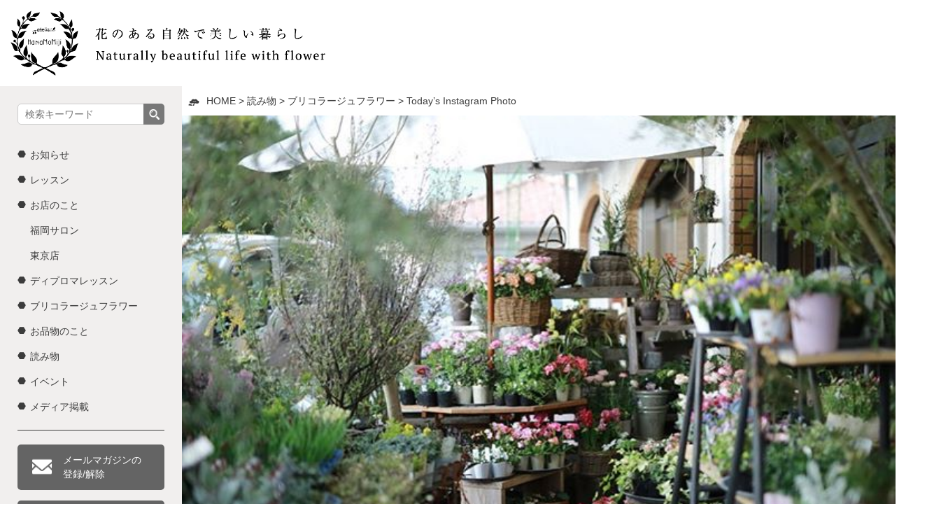

--- FILE ---
content_type: text/html; charset=UTF-8
request_url: https://www.hana-momiji.net/todays-instagram-photo-203/
body_size: 11174
content:
<!doctype html>
<html lang="ja">
<head>
<meta charset="utf-8">
<meta name="viewport" content="width=device-width, initial-scale=1, minimum-scale=1, shrink-to-fit=no">

<meta name='robots' content='max-image-preview:large' />
<link rel='dns-prefetch' href='//www.googletagmanager.com' />
<link rel="alternate" title="oEmbed (JSON)" type="application/json+oembed" href="https://www.hana-momiji.net/wp-json/oembed/1.0/embed?url=https%3A%2F%2Fwww.hana-momiji.net%2Ftodays-instagram-photo-203%2F" />
<link rel="alternate" title="oEmbed (XML)" type="text/xml+oembed" href="https://www.hana-momiji.net/wp-json/oembed/1.0/embed?url=https%3A%2F%2Fwww.hana-momiji.net%2Ftodays-instagram-photo-203%2F&#038;format=xml" />

<!-- SEO SIMPLE PACK 3.6.2 -->
<title>Today’s Instagram Photo | アトリエ華もみじ</title>
<meta name="description" content="花苗入荷しました昨日のインスタにも書きましたがとにかく仕入れすぎました　笑でも、可愛すぎてどれも捨てられなかった。。１ケースで買うから場所取っちゃうんですよね。今週金曜日、土曜日に皆さん是非是非お花を買いにきてくださいませ♪遠方の方に、私、">
<meta name="keywords" content="福岡,ブリコラージュフラワー,東京,花の寄せ植え">
<link rel="canonical" href="https://www.hana-momiji.net/todays-instagram-photo-203/">
<meta property="og:locale" content="ja_JP">
<meta property="og:type" content="article">
<meta property="og:image" content="https://www.hana-momiji.net/wphm/wp-content/uploads/2020/02/84876062_133593484849197_5432789321101662974_n.jpg">
<meta property="og:title" content="Today’s Instagram Photo | アトリエ華もみじ">
<meta property="og:description" content="花苗入荷しました昨日のインスタにも書きましたがとにかく仕入れすぎました　笑でも、可愛すぎてどれも捨てられなかった。。１ケースで買うから場所取っちゃうんですよね。今週金曜日、土曜日に皆さん是非是非お花を買いにきてくださいませ♪遠方の方に、私、">
<meta property="og:url" content="https://www.hana-momiji.net/todays-instagram-photo-203/">
<meta property="og:site_name" content="アトリエ華もみじ">
<meta property="article:publisher" content="https://www.facebook.com/hanamomiji/">
<meta name="twitter:card" content="summary">
<meta name="twitter:site" content="atelier87momiji">
<!-- / SEO SIMPLE PACK -->

<style id='wp-img-auto-sizes-contain-inline-css' type='text/css'>
img:is([sizes=auto i],[sizes^="auto," i]){contain-intrinsic-size:3000px 1500px}
/*# sourceURL=wp-img-auto-sizes-contain-inline-css */
</style>
<link rel='stylesheet' id='sbi_styles-css' href='https://www.hana-momiji.net/wphm/wp-content/plugins/instagram-feed/css/sbi-styles.min.css?ver=6.10.0' type='text/css' media='all' />
<style id='wp-emoji-styles-inline-css' type='text/css'>

	img.wp-smiley, img.emoji {
		display: inline !important;
		border: none !important;
		box-shadow: none !important;
		height: 1em !important;
		width: 1em !important;
		margin: 0 0.07em !important;
		vertical-align: -0.1em !important;
		background: none !important;
		padding: 0 !important;
	}
/*# sourceURL=wp-emoji-styles-inline-css */
</style>
<style id='wp-block-library-inline-css' type='text/css'>
:root{--wp-block-synced-color:#7a00df;--wp-block-synced-color--rgb:122,0,223;--wp-bound-block-color:var(--wp-block-synced-color);--wp-editor-canvas-background:#ddd;--wp-admin-theme-color:#007cba;--wp-admin-theme-color--rgb:0,124,186;--wp-admin-theme-color-darker-10:#006ba1;--wp-admin-theme-color-darker-10--rgb:0,107,160.5;--wp-admin-theme-color-darker-20:#005a87;--wp-admin-theme-color-darker-20--rgb:0,90,135;--wp-admin-border-width-focus:2px}@media (min-resolution:192dpi){:root{--wp-admin-border-width-focus:1.5px}}.wp-element-button{cursor:pointer}:root .has-very-light-gray-background-color{background-color:#eee}:root .has-very-dark-gray-background-color{background-color:#313131}:root .has-very-light-gray-color{color:#eee}:root .has-very-dark-gray-color{color:#313131}:root .has-vivid-green-cyan-to-vivid-cyan-blue-gradient-background{background:linear-gradient(135deg,#00d084,#0693e3)}:root .has-purple-crush-gradient-background{background:linear-gradient(135deg,#34e2e4,#4721fb 50%,#ab1dfe)}:root .has-hazy-dawn-gradient-background{background:linear-gradient(135deg,#faaca8,#dad0ec)}:root .has-subdued-olive-gradient-background{background:linear-gradient(135deg,#fafae1,#67a671)}:root .has-atomic-cream-gradient-background{background:linear-gradient(135deg,#fdd79a,#004a59)}:root .has-nightshade-gradient-background{background:linear-gradient(135deg,#330968,#31cdcf)}:root .has-midnight-gradient-background{background:linear-gradient(135deg,#020381,#2874fc)}:root{--wp--preset--font-size--normal:16px;--wp--preset--font-size--huge:42px}.has-regular-font-size{font-size:1em}.has-larger-font-size{font-size:2.625em}.has-normal-font-size{font-size:var(--wp--preset--font-size--normal)}.has-huge-font-size{font-size:var(--wp--preset--font-size--huge)}.has-text-align-center{text-align:center}.has-text-align-left{text-align:left}.has-text-align-right{text-align:right}.has-fit-text{white-space:nowrap!important}#end-resizable-editor-section{display:none}.aligncenter{clear:both}.items-justified-left{justify-content:flex-start}.items-justified-center{justify-content:center}.items-justified-right{justify-content:flex-end}.items-justified-space-between{justify-content:space-between}.screen-reader-text{border:0;clip-path:inset(50%);height:1px;margin:-1px;overflow:hidden;padding:0;position:absolute;width:1px;word-wrap:normal!important}.screen-reader-text:focus{background-color:#ddd;clip-path:none;color:#444;display:block;font-size:1em;height:auto;left:5px;line-height:normal;padding:15px 23px 14px;text-decoration:none;top:5px;width:auto;z-index:100000}html :where(.has-border-color){border-style:solid}html :where([style*=border-top-color]){border-top-style:solid}html :where([style*=border-right-color]){border-right-style:solid}html :where([style*=border-bottom-color]){border-bottom-style:solid}html :where([style*=border-left-color]){border-left-style:solid}html :where([style*=border-width]){border-style:solid}html :where([style*=border-top-width]){border-top-style:solid}html :where([style*=border-right-width]){border-right-style:solid}html :where([style*=border-bottom-width]){border-bottom-style:solid}html :where([style*=border-left-width]){border-left-style:solid}html :where(img[class*=wp-image-]){height:auto;max-width:100%}:where(figure){margin:0 0 1em}html :where(.is-position-sticky){--wp-admin--admin-bar--position-offset:var(--wp-admin--admin-bar--height,0px)}@media screen and (max-width:600px){html :where(.is-position-sticky){--wp-admin--admin-bar--position-offset:0px}}

/*# sourceURL=wp-block-library-inline-css */
</style><style id='global-styles-inline-css' type='text/css'>
:root{--wp--preset--aspect-ratio--square: 1;--wp--preset--aspect-ratio--4-3: 4/3;--wp--preset--aspect-ratio--3-4: 3/4;--wp--preset--aspect-ratio--3-2: 3/2;--wp--preset--aspect-ratio--2-3: 2/3;--wp--preset--aspect-ratio--16-9: 16/9;--wp--preset--aspect-ratio--9-16: 9/16;--wp--preset--color--black: #000000;--wp--preset--color--cyan-bluish-gray: #abb8c3;--wp--preset--color--white: #ffffff;--wp--preset--color--pale-pink: #f78da7;--wp--preset--color--vivid-red: #cf2e2e;--wp--preset--color--luminous-vivid-orange: #ff6900;--wp--preset--color--luminous-vivid-amber: #fcb900;--wp--preset--color--light-green-cyan: #7bdcb5;--wp--preset--color--vivid-green-cyan: #00d084;--wp--preset--color--pale-cyan-blue: #8ed1fc;--wp--preset--color--vivid-cyan-blue: #0693e3;--wp--preset--color--vivid-purple: #9b51e0;--wp--preset--gradient--vivid-cyan-blue-to-vivid-purple: linear-gradient(135deg,rgb(6,147,227) 0%,rgb(155,81,224) 100%);--wp--preset--gradient--light-green-cyan-to-vivid-green-cyan: linear-gradient(135deg,rgb(122,220,180) 0%,rgb(0,208,130) 100%);--wp--preset--gradient--luminous-vivid-amber-to-luminous-vivid-orange: linear-gradient(135deg,rgb(252,185,0) 0%,rgb(255,105,0) 100%);--wp--preset--gradient--luminous-vivid-orange-to-vivid-red: linear-gradient(135deg,rgb(255,105,0) 0%,rgb(207,46,46) 100%);--wp--preset--gradient--very-light-gray-to-cyan-bluish-gray: linear-gradient(135deg,rgb(238,238,238) 0%,rgb(169,184,195) 100%);--wp--preset--gradient--cool-to-warm-spectrum: linear-gradient(135deg,rgb(74,234,220) 0%,rgb(151,120,209) 20%,rgb(207,42,186) 40%,rgb(238,44,130) 60%,rgb(251,105,98) 80%,rgb(254,248,76) 100%);--wp--preset--gradient--blush-light-purple: linear-gradient(135deg,rgb(255,206,236) 0%,rgb(152,150,240) 100%);--wp--preset--gradient--blush-bordeaux: linear-gradient(135deg,rgb(254,205,165) 0%,rgb(254,45,45) 50%,rgb(107,0,62) 100%);--wp--preset--gradient--luminous-dusk: linear-gradient(135deg,rgb(255,203,112) 0%,rgb(199,81,192) 50%,rgb(65,88,208) 100%);--wp--preset--gradient--pale-ocean: linear-gradient(135deg,rgb(255,245,203) 0%,rgb(182,227,212) 50%,rgb(51,167,181) 100%);--wp--preset--gradient--electric-grass: linear-gradient(135deg,rgb(202,248,128) 0%,rgb(113,206,126) 100%);--wp--preset--gradient--midnight: linear-gradient(135deg,rgb(2,3,129) 0%,rgb(40,116,252) 100%);--wp--preset--font-size--small: 13px;--wp--preset--font-size--medium: 20px;--wp--preset--font-size--large: 36px;--wp--preset--font-size--x-large: 42px;--wp--preset--spacing--20: 0.44rem;--wp--preset--spacing--30: 0.67rem;--wp--preset--spacing--40: 1rem;--wp--preset--spacing--50: 1.5rem;--wp--preset--spacing--60: 2.25rem;--wp--preset--spacing--70: 3.38rem;--wp--preset--spacing--80: 5.06rem;--wp--preset--shadow--natural: 6px 6px 9px rgba(0, 0, 0, 0.2);--wp--preset--shadow--deep: 12px 12px 50px rgba(0, 0, 0, 0.4);--wp--preset--shadow--sharp: 6px 6px 0px rgba(0, 0, 0, 0.2);--wp--preset--shadow--outlined: 6px 6px 0px -3px rgb(255, 255, 255), 6px 6px rgb(0, 0, 0);--wp--preset--shadow--crisp: 6px 6px 0px rgb(0, 0, 0);}:where(.is-layout-flex){gap: 0.5em;}:where(.is-layout-grid){gap: 0.5em;}body .is-layout-flex{display: flex;}.is-layout-flex{flex-wrap: wrap;align-items: center;}.is-layout-flex > :is(*, div){margin: 0;}body .is-layout-grid{display: grid;}.is-layout-grid > :is(*, div){margin: 0;}:where(.wp-block-columns.is-layout-flex){gap: 2em;}:where(.wp-block-columns.is-layout-grid){gap: 2em;}:where(.wp-block-post-template.is-layout-flex){gap: 1.25em;}:where(.wp-block-post-template.is-layout-grid){gap: 1.25em;}.has-black-color{color: var(--wp--preset--color--black) !important;}.has-cyan-bluish-gray-color{color: var(--wp--preset--color--cyan-bluish-gray) !important;}.has-white-color{color: var(--wp--preset--color--white) !important;}.has-pale-pink-color{color: var(--wp--preset--color--pale-pink) !important;}.has-vivid-red-color{color: var(--wp--preset--color--vivid-red) !important;}.has-luminous-vivid-orange-color{color: var(--wp--preset--color--luminous-vivid-orange) !important;}.has-luminous-vivid-amber-color{color: var(--wp--preset--color--luminous-vivid-amber) !important;}.has-light-green-cyan-color{color: var(--wp--preset--color--light-green-cyan) !important;}.has-vivid-green-cyan-color{color: var(--wp--preset--color--vivid-green-cyan) !important;}.has-pale-cyan-blue-color{color: var(--wp--preset--color--pale-cyan-blue) !important;}.has-vivid-cyan-blue-color{color: var(--wp--preset--color--vivid-cyan-blue) !important;}.has-vivid-purple-color{color: var(--wp--preset--color--vivid-purple) !important;}.has-black-background-color{background-color: var(--wp--preset--color--black) !important;}.has-cyan-bluish-gray-background-color{background-color: var(--wp--preset--color--cyan-bluish-gray) !important;}.has-white-background-color{background-color: var(--wp--preset--color--white) !important;}.has-pale-pink-background-color{background-color: var(--wp--preset--color--pale-pink) !important;}.has-vivid-red-background-color{background-color: var(--wp--preset--color--vivid-red) !important;}.has-luminous-vivid-orange-background-color{background-color: var(--wp--preset--color--luminous-vivid-orange) !important;}.has-luminous-vivid-amber-background-color{background-color: var(--wp--preset--color--luminous-vivid-amber) !important;}.has-light-green-cyan-background-color{background-color: var(--wp--preset--color--light-green-cyan) !important;}.has-vivid-green-cyan-background-color{background-color: var(--wp--preset--color--vivid-green-cyan) !important;}.has-pale-cyan-blue-background-color{background-color: var(--wp--preset--color--pale-cyan-blue) !important;}.has-vivid-cyan-blue-background-color{background-color: var(--wp--preset--color--vivid-cyan-blue) !important;}.has-vivid-purple-background-color{background-color: var(--wp--preset--color--vivid-purple) !important;}.has-black-border-color{border-color: var(--wp--preset--color--black) !important;}.has-cyan-bluish-gray-border-color{border-color: var(--wp--preset--color--cyan-bluish-gray) !important;}.has-white-border-color{border-color: var(--wp--preset--color--white) !important;}.has-pale-pink-border-color{border-color: var(--wp--preset--color--pale-pink) !important;}.has-vivid-red-border-color{border-color: var(--wp--preset--color--vivid-red) !important;}.has-luminous-vivid-orange-border-color{border-color: var(--wp--preset--color--luminous-vivid-orange) !important;}.has-luminous-vivid-amber-border-color{border-color: var(--wp--preset--color--luminous-vivid-amber) !important;}.has-light-green-cyan-border-color{border-color: var(--wp--preset--color--light-green-cyan) !important;}.has-vivid-green-cyan-border-color{border-color: var(--wp--preset--color--vivid-green-cyan) !important;}.has-pale-cyan-blue-border-color{border-color: var(--wp--preset--color--pale-cyan-blue) !important;}.has-vivid-cyan-blue-border-color{border-color: var(--wp--preset--color--vivid-cyan-blue) !important;}.has-vivid-purple-border-color{border-color: var(--wp--preset--color--vivid-purple) !important;}.has-vivid-cyan-blue-to-vivid-purple-gradient-background{background: var(--wp--preset--gradient--vivid-cyan-blue-to-vivid-purple) !important;}.has-light-green-cyan-to-vivid-green-cyan-gradient-background{background: var(--wp--preset--gradient--light-green-cyan-to-vivid-green-cyan) !important;}.has-luminous-vivid-amber-to-luminous-vivid-orange-gradient-background{background: var(--wp--preset--gradient--luminous-vivid-amber-to-luminous-vivid-orange) !important;}.has-luminous-vivid-orange-to-vivid-red-gradient-background{background: var(--wp--preset--gradient--luminous-vivid-orange-to-vivid-red) !important;}.has-very-light-gray-to-cyan-bluish-gray-gradient-background{background: var(--wp--preset--gradient--very-light-gray-to-cyan-bluish-gray) !important;}.has-cool-to-warm-spectrum-gradient-background{background: var(--wp--preset--gradient--cool-to-warm-spectrum) !important;}.has-blush-light-purple-gradient-background{background: var(--wp--preset--gradient--blush-light-purple) !important;}.has-blush-bordeaux-gradient-background{background: var(--wp--preset--gradient--blush-bordeaux) !important;}.has-luminous-dusk-gradient-background{background: var(--wp--preset--gradient--luminous-dusk) !important;}.has-pale-ocean-gradient-background{background: var(--wp--preset--gradient--pale-ocean) !important;}.has-electric-grass-gradient-background{background: var(--wp--preset--gradient--electric-grass) !important;}.has-midnight-gradient-background{background: var(--wp--preset--gradient--midnight) !important;}.has-small-font-size{font-size: var(--wp--preset--font-size--small) !important;}.has-medium-font-size{font-size: var(--wp--preset--font-size--medium) !important;}.has-large-font-size{font-size: var(--wp--preset--font-size--large) !important;}.has-x-large-font-size{font-size: var(--wp--preset--font-size--x-large) !important;}
/*# sourceURL=global-styles-inline-css */
</style>

<style id='classic-theme-styles-inline-css' type='text/css'>
/*! This file is auto-generated */
.wp-block-button__link{color:#fff;background-color:#32373c;border-radius:9999px;box-shadow:none;text-decoration:none;padding:calc(.667em + 2px) calc(1.333em + 2px);font-size:1.125em}.wp-block-file__button{background:#32373c;color:#fff;text-decoration:none}
/*# sourceURL=/wp-includes/css/classic-themes.min.css */
</style>
<link rel='stylesheet' id='ppress-frontend-css' href='https://www.hana-momiji.net/wphm/wp-content/plugins/wp-user-avatar/assets/css/frontend.min.css?ver=4.16.8' type='text/css' media='all' />
<link rel='stylesheet' id='ppress-flatpickr-css' href='https://www.hana-momiji.net/wphm/wp-content/plugins/wp-user-avatar/assets/flatpickr/flatpickr.min.css?ver=4.16.8' type='text/css' media='all' />
<link rel='stylesheet' id='ppress-select2-css' href='https://www.hana-momiji.net/wphm/wp-content/plugins/wp-user-avatar/assets/select2/select2.min.css?ver=6.9' type='text/css' media='all' />
<script type="text/javascript" src="https://www.hana-momiji.net/wphm/wp-includes/js/jquery/jquery.min.js?ver=3.7.1" id="jquery-core-js"></script>
<script type="text/javascript" src="https://www.hana-momiji.net/wphm/wp-includes/js/jquery/jquery-migrate.min.js?ver=3.4.1" id="jquery-migrate-js"></script>
<script type="text/javascript" src="https://www.hana-momiji.net/wphm/wp-content/plugins/wp-user-avatar/assets/flatpickr/flatpickr.min.js?ver=4.16.8" id="ppress-flatpickr-js"></script>
<script type="text/javascript" src="https://www.hana-momiji.net/wphm/wp-content/plugins/wp-user-avatar/assets/select2/select2.min.js?ver=4.16.8" id="ppress-select2-js"></script>
<link rel="https://api.w.org/" href="https://www.hana-momiji.net/wp-json/" /><link rel="alternate" title="JSON" type="application/json" href="https://www.hana-momiji.net/wp-json/wp/v2/posts/12168" /><link rel="EditURI" type="application/rsd+xml" title="RSD" href="https://www.hana-momiji.net/wphm/xmlrpc.php?rsd" />
<meta name="generator" content="WordPress 6.9" />
<link rel='shortlink' href='https://www.hana-momiji.net/?p=12168' />
<meta name="generator" content="Site Kit by Google 1.168.0" />
<!-- Google タグ マネージャー スニペット (Site Kit が追加) -->
<script type="text/javascript">
/* <![CDATA[ */

			( function( w, d, s, l, i ) {
				w[l] = w[l] || [];
				w[l].push( {'gtm.start': new Date().getTime(), event: 'gtm.js'} );
				var f = d.getElementsByTagName( s )[0],
					j = d.createElement( s ), dl = l != 'dataLayer' ? '&l=' + l : '';
				j.async = true;
				j.src = 'https://www.googletagmanager.com/gtm.js?id=' + i + dl;
				f.parentNode.insertBefore( j, f );
			} )( window, document, 'script', 'dataLayer', 'GTM-P6V9K39' );
			
/* ]]> */
</script>

<!-- (ここまで) Google タグ マネージャー スニペット (Site Kit が追加) -->

<script src="https://kit.fontawesome.com/394e6e45ba.js"></script>

<!-- css -->
<link href="/css/style.css" rel="stylesheet" type="text/css">
<link href="/css/sp.css" rel="stylesheet" type="text/css" media="screen and (max-width:860px) and (min-width:0px)">

<script type="text/javascript" >
	window.ga=window.ga||function(){(ga.q=ga.q||[]).push(arguments)};ga.l=+new Date;
	ga('create', 'UA-59817656-1', 'auto');
	// Plugins

	ga('send', 'pageview');
</script>
</head>

<body id="pagetop">

<!--============================ 
	ヘッダー
==============================-->
<header class="header hidden_s">
	<h1><a href="/" class="fade"><img src="/images/common/header_logo02.png" alt="アトリエ華もみじ" width="630"></a></h1>
</header>

<header class="header02 ta_center hidden_l">
	<h1><a href="/" class="fade"><img src="/images/common/header_logo02.png" alt="アトリエ華もみじ" width="630"></a></h1>
	<ul class="sp_nav">
		<li><a href="/"><figure><img src="/images/common/sp_btn01.svg" alt="トップ" width="36"></figure><p>トップ</p></a></li>
		<li class="sp_btn"><div><figure><img src="/images/common/sp_btn02.svg" alt="カテゴリ" width="36"></figure><p>カテゴリ</p></div></li>
		<li><a href="https://www.sabotani.com/"><figure><img src="/images/common/sp_btn03.svg" alt="お買い物" width="36"></figure><p>お買い物</p></a></li>
		<li><a href="/magazine/"><figure><img src="/images/common/sp_btn04.svg" alt="読み物" width="36"></figure><p>読み物</p></a></li>
		<li><a href="/lesson/"><figure><img src="/images/common/sp_btn05.svg" alt="レッスン" width="36"></figure><p>レッスン</p></a></li>
		<li><a href="/about-2/"><figure><img src="/images/common/sp_btn06.svg" alt="店舗" width="36"></figure><p>店舗</p></a></li>
	</ul>
</header>
	
<div class="close_btn"><span></span><span></span></div>
<div class="wrap">
	<!--============================ 
		メインコンテンツ
	==============================-->
	<div class="main">

		<!-- パンくずリスト -->
		<div class="breadcrumb"><!-- Breadcrumb NavXT 7.5.0 -->
<span property="itemListElement" typeof="ListItem"><a property="item" typeof="WebPage" title="Go to アトリエ華もみじ." href="https://www.hana-momiji.net" class="home" ><span property="name">HOME</span></a><meta property="position" content="1"></span> &gt; <span property="itemListElement" typeof="ListItem"><a property="item" typeof="WebPage" title="Go to 読み物." href="https://www.hana-momiji.net/magazine/" class="post-root post post-post" ><span property="name">読み物</span></a><meta property="position" content="2"></span> &gt; <span property="itemListElement" typeof="ListItem"><a property="item" typeof="WebPage" title="Go to the ブリコラージュフラワー category archives." href="https://www.hana-momiji.net/b_bricolage/" class="taxonomy category" ><span property="name">ブリコラージュフラワー</span></a><meta property="position" content="3"></span> &gt; <span property="itemListElement" typeof="ListItem"><span property="name" class="post post-post current-item">Today’s Instagram Photo</span><meta property="url" content="https://www.hana-momiji.net/todays-instagram-photo-203/"><meta property="position" content="4"></span></div>

		<!-- mainimage -->
		<figure class="mainimage mb30"><img width="640" height="464" src="https://www.hana-momiji.net/wphm/wp-content/uploads/2020/02/84876062_133593484849197_5432789321101662974_n.jpg" class="attachment-full size-full wp-post-image" alt="" decoding="async" fetchpriority="high" /></figure>
				
		<div class="blog_wrap">
			
					<article class="blog_art">
				<h1 class="fo_mincho mb20">Today’s Instagram Photo</h1>
				<div class=" mb60-30 clearFix">
					<div class="writer right">
						<a href="/staff/87momiji/" class="fade">
							<dl>
								<dt><img data-del="avatar" src='https://www.hana-momiji.net/wphm/wp-content/uploads/2021/02/2M4A1001-1-700x700.jpg' class='avatar pp-user-avatar avatar-200 photo ' height='200' width='200'/></dt>
								<dd>小森 妙華</dd>
							</dl>
						</a>
					</div>
				</div>

				<div class="blog_content clearFix mb80-40">
					<p><img decoding="async" src="https://hana-momiji.net/wphm/wp-content/uploads/2020/02/84876062_133593484849197_5432789321101662974_n.jpg" alt="Today’s Instagram Photo" width="1080" height="1080" /><br />
花苗入荷しました昨日のインスタにも書きましたがとにかく仕入れすぎました　笑でも、可愛すぎてどれも捨てられなかった。。１ケースで買うから場所取っちゃうんですよね。今週金曜日、土曜日に皆さん是非是非お花を買いにきてくださいませ♪遠方の方に、私、小森がセレクトしたブリコラージュしやすい花苗セットを明日８ケース販売します。宅急便でおくれます。２４苗セットで、花苗やリーフを２種類ずつセレクトします。とにかく種類が多い季節なので思いっきり欲張ってブリコラージュしてほしいです！入荷した植物の情報をホームページにアップしました〜　チェックしてくださいね♪#全て根付きの植物 #bricolage_flower #ブリコラージュフラワー#華もみじ#入荷しました.#hanamomiji#gathering#floraldesign#bloom#gardening#plants#green#instaflowers#ig_flowers#instabloom#bloomjapan#team_jp_flower#アトリエ華もみじ#寄せ植え#花#花のある暮らし#ボタニカル#ガーデニング#植物#ハナモミジ#花好きな人と繋がりたい#フラワーアレンジメント#ギャザリング</p>
				</div><!-- /blog_content -->
				
				<!-- tag -->
								
				<!-- date -->
				<div class="date_wrap mb60-30">
					<div class="date fo_mincho fo_blue">2020.02.26</div>
					<div class="box01">
						<div class="cat_list fo_mincho">
							<ul class="post-categories">
	<li><a href="https://www.hana-momiji.net/b_bricolage/" rel="category tag">ブリコラージュフラワー</a></li></ul>						</div>
					</div>
				</div>

				<!-- writer -->
				<div class="writer_box mb60-30">
					<div class="box01 mb20">
						<figure class="ta_center"><img data-del="avatar" src='https://www.hana-momiji.net/wphm/wp-content/uploads/2021/02/2M4A1001-1-700x700.jpg' class='avatar pp-user-avatar avatar-200 photo ' height='200' width='200'/></figure>
						<div class="box_inner fo_mincho">
							<p class="lh14 mb10 text01"></p>
							<h3>小森 妙華 <span class="fo_eb fo06">komori myoka</span></h3>
						</div>
						<div class="btn_area more_btn"><a href="/staff/87momiji/">記事一覧をみる</a></div>
					</div>
					<hr class="mb20">
					<div class="fo_mincho">アトリエ華もみじ代表【好きな食べ物】  餃子とビール【趣味】料理・写真・畑</div>
				</div>

				<!-- SNS -->
				<ul class="single_sns ta_center mb60-30">
					<!--Facebookボタン-->      
					<li class="facebook"><a href="https://www.facebook.com/sharer/sharer.php?u=https://www.hana-momiji.net/todays-instagram-photo-203/" target="_blank"><i class="fab fa-facebook"></i>SHARE</a>
					<!--ツイートボタン-->
					<li class="twitter"><a href="https://twitter.com/share?url=https://www.hana-momiji.net/todays-instagram-photo-203/&text=Today’s Instagram Photo" target="_blank"><i class="fab fa-twitter"></i>TWEET</a>
					</li>
					<!--LINE-->  
					<li class="line"><a href="https://timeline.line.me/social-plugin/share?url=https%3A%2F%2Fwww.hana-momiji.net%2Ftodays-instagram-photo-203%2F" target="_blank"><i class="fab fa-line"></i>LINE</a>
					</li>
				</ul>
			</article>
		
			<!-- ページャー -->
			<div class="pager fo_mincho ta_center mb120-60">
				<ul class="ta_center pos_rel">
					<li class="previous"><a href="https://www.hana-momiji.net/todays-instagram-photo-204/" rel="next">前の投稿へ</a></li>
					<li class="return">
						<a href="https://www.hana-momiji.net/b_bricolage//">ブリコラージュフラワー一覧へ</a>
					</li>
					<li class="next"><a href="https://www.hana-momiji.net/todays-instagram-photo-202/" rel="prev">次の投稿へ</a></li>
				</ul>
			</div><!-- /pager -->
			
		</div><!-- /blog_wrap -->

		<!-- おすすめ -->
		<div class="rec_box mb80-40">
			<h2 class="heading_middle ta_center mb05">おすすめの読み物</h2>
			<p class="fo_eb ta_center top_subttl">RECOMMENDED</p>
			<ul class="archive_list01">
											<li>
					<a href="https://www.hana-momiji.net/2024-3-19_012/">
						<figure class="ta_center pos_rel img_hover">
													<img width="600" height="425" src="https://www.hana-momiji.net/wphm/wp-content/uploads/2024/03/DSC00076-2-600x425.jpg" class="attachment-post-thumbnail size-post-thumbnail wp-post-image" alt="" decoding="async" loading="lazy" />													</figure>
						<div class="back_white date_box fo_mincho">
							<p>#ブリコラージュフラワー<br>
							2024.03.19</p>
						</div>
					<h3 class="ttl">3月後半おすすめ花材　その２</h3>
					</a>
				</li>
							<li>
					<a href="https://www.hana-momiji.net/2024-3-14_01/">
						<figure class="ta_center pos_rel img_hover">
													<img width="600" height="425" src="https://www.hana-momiji.net/wphm/wp-content/uploads/2024/03/2M4A847911-2-600x425.jpg" class="attachment-post-thumbnail size-post-thumbnail wp-post-image" alt="" decoding="async" loading="lazy" />													</figure>
						<div class="back_white date_box fo_mincho">
							<p>#レッスン<br>
							2024.03.14</p>
						</div>
					<h3 class="ttl">3月後半のおすすめ花材</h3>
					</a>
				</li>
							<li>
					<a href="https://www.hana-momiji.net/2209-orderstart/">
						<figure class="ta_center pos_rel img_hover">
													<img width="600" height="425" src="https://www.hana-momiji.net/wphm/wp-content/uploads/2021/10/OD_2M4A0518-600x425.jpg" class="attachment-post-thumbnail size-post-thumbnail wp-post-image" alt="" decoding="async" loading="lazy" />													</figure>
						<div class="back_white date_box fo_mincho">
							<p>#お知らせ<br>
							2022.09.30</p>
						</div>
					<h3 class="ttl">ブリコラージュフラワーのオーダー方法が新しくなりました</h3>
					</a>
				</li>
								
					</ul>
		</div>
		
		<!-- footer_nav -->
		<ul class="footer_nav container ta_center">
	<li><a href="/">TOP</a></li>
	<li><a href="/abouthanamomiji/">ハナモミジについて</a></li>
	<li><a href="/magazine/">読み物</a></li>
	<li><a href="/lesson/">花の寄せ植え教室</a></li>
	<li><a href="/diploma/">ディプロマ資格認定</a></li>
	<li><a href="/tokutei/">特定商取引法に基づく表記</a></li>
	<li><a href="/guide/">ご利用ガイド</a></li>
	<li><a href="/faq/">よくあるご質問</a></li>
	<li><a href="/corporate/">会社概要</a></li>
	<li><a href="/privacy/">プライバシーポリシー</a></li>
	<li><a href="/sitemap/">サイトマップ</a></li>
	<li><a href="/contact/">お問い合わせ</a></li>
</ul>	</div><!-- /main -->

	<!--============================ 
		サイドバー
	==============================-->
	<div class="sidebar back_gray sp-navi">
	<div class="sp-navi-inner">

			<div class="form_box mb30">
			<form action="https://www.hana-momiji.net" method="get" class="search">
				<input type="text" name="s" class="keywords" placeholder="検索キーワード">
				<input type="submit" value="">
			</form>
		</div>
		
		<ul class="list_hex mb20">
				<li class="cat-item cat-item-35"><a href="https://www.hana-momiji.net/b_news/">お知らせ</a>
</li>
	<li class="cat-item cat-item-124"><a href="https://www.hana-momiji.net/b_lesson/">レッスン</a>
</li>
	<li class="cat-item cat-item-125"><a href="https://www.hana-momiji.net/b_shop/">お店のこと</a>
<ul class='children'>
	<li class="cat-item cat-item-214"><a href="https://www.hana-momiji.net/b_shop/fukuoka/">福岡サロン</a>
</li>
	<li class="cat-item cat-item-213"><a href="https://www.hana-momiji.net/b_shop/tokyo/">東京店</a>
</li>
</ul>
</li>
	<li class="cat-item cat-item-123"><a href="https://www.hana-momiji.net/b_diploma/">ディプロマレッスン</a>
</li>
	<li class="cat-item cat-item-120"><a href="https://www.hana-momiji.net/b_bricolage/">ブリコラージュフラワー</a>
</li>
	<li class="cat-item cat-item-121"><a href="https://www.hana-momiji.net/b_item/">お品物のこと</a>
</li>
	<li class="cat-item cat-item-119"><a href="https://www.hana-momiji.net/b_magazine/">読み物</a>
</li>
	<li class="cat-item cat-item-118"><a href="https://www.hana-momiji.net/b_event/">イベント</a>
</li>
	<li class="cat-item cat-item-122"><a href="https://www.hana-momiji.net/b_media/">メディア掲載</a>
</li>
		</ul>
		<hr class="mb20">

		
		<ul class="side_btn">
			<li class="mb15"><a href="#" class="fade" target="_blank">メールマガジンの<br>登録/解除</a></li>
			<li class="mb15"><a href="https://lin.ee/sSS2R9V" class="fade" target="_blank">LINEを登録</a></li>
		</ul>
	</div>
</div><!-- /sidebar -->
</div><!-- /wrap -->

<!--============================ 
	フッター
==============================-->
<footer class="footer fo_white ta_center" id="footer">
	<div class="box01">
		<div class="box_inner">
			<ul class="list01 mb30">
				<li class="mb10"><a href="/faq/" class="fade">よくあるご質問</a></li>
				<li><a href="/contact/" class="fade">お問い合わせ</a></li>
			</ul>
			<dl class="dl_sns mb30">
				<dt class="fo_eb">FOLLOW ME</dt>
				<dd><a href="https://www.facebook.com/hanamomiji/" target="_blank" title="Facebook"></a></dd>
				<dd><a href="https://twitter.com/atelier87momiji" target="_blank" title="Twitter"></a></dd>
				<dd><a href="https://www.instagram.com/87momiji/" target="_blank" title="Instagram"></a></dd>
				<dd><a href="https://www.youtube.com/channel/UCVCoWjqYRa3ewKzY99caWLw" target="_blank" title="Youtube"></a></dd>
				<dd><a href="https://note.com/87momiji" target="_blank" title="note"></a></dd>
				<dd><a href="https://lin.ee/sSS2R9V" target="_blank" title="LINE"></a></dd>
			</dl>
		</div>
		<div class="box_inner ta_left mb20">
			<h3 class="fo125 lh12 mb10">〈店舗のご案内〉</h3>	
				<h4>＊ アトリエ華もみじ 福岡本店</h4>
			<dl>
				<dt>住所</dt>
				<dd>〒812-0015<br>
				福岡県福岡市博多区山王1-8-35 山王岩瀬ビル203　<a href="https://maps.app.goo.gl/73cDnwWP82fej9ms9" target="_blank" class="fade">Google Maps</a>
				</dd>
			</dl>
			<dl>
				<dt>TEL</dt>
				<dd>092-707-9808</dd>
			</dl>
			<dl>
				<dt>営業日</dt>
				<dd>レッスン開催日のみ営業</dd>
			</dl>
			<dl class="mb40">
				<dt>駐車場</dt>
				<dd>近隣のコインパーキングをご利用ください</dd>
			</dl>
			<p class="mb40"><a a href="https://www.hana-momiji.net/about#access_fukuoka" target="_blank">福岡本店へのアクセス方法</a></p>

			
			<h4>＊ アトリエ華もみじ 東京店</h4>
			<dl>
				<dt>住所</dt>
				<dd>〒203-0031<br>
				東京都東久留米市南町2-5-16　<a href="https://goo.gl/maps/Frppw8UB5Ke4ctPr9" target="_blank" class="fade">Google Maps</a></dd>
			</dl>
			<dl>
				<dt>TEL</dt>
				<dd>042-452-5158</dd>
			</dl>
			<dl>
				<dt>営業日</dt>
				<dd>木・金・土・日</dd>
			</dl>
			<dl>
				<dt>営業時間</dt>
				<dd>11:00〜16:00</dd>
			</dl>
			<dl class="mb40">
				<dt >駐車場</dt>
				<dd>専用　P3台／共有Pスペースあり</dd>
			</dl>
			<p class="mb40"><a href="https://www.hana-momiji.net/about#access_tokyo" target="_blank">東京店へのアクセス方法</a></p>

			<!--<h4>＊ 東京タネニハ店</h4>
			<dl>
				<dt>住所</dt>
				<dd>〒203-0031<br>
				東京都東久留米市南町2-3-19　<a href="https://goo.gl/maps/7YT558Hiuj7p6u81A" target="_blank" class="fade">Google Maps</a></dd>
			</dl>
			<dl>
				<dt>TEL</dt>
				<dd>080-4650-0167</dd>
			</dl>
			<dl>
				<dt>営業日</dt>
				<dd>年中無休<br>
					（現在、夏季休業中です）</dd>
			</dl>
			<dl>
				<dt>営業時間</dt>
				<dd>10:00〜16:00</dd>
			</dl>
			<dl class="mb40">
				<dt >駐車場</dt>
				<dd>P3台あり</dd>
			</dl>-->
			
			<!--<h4>＊ 福岡ガレージ</h4>
			<dl>
				<dt>住所</dt>
				<dd>〒816-0952<br>
				福岡県大野城市下大利3-2-22　<a href="https://goo.gl/maps/Cr7ZjhVALEcB9bZf6" target="_blank" class="fade">Google Maps</a></dd>
			</dl>
			<dl class="mb20">
				<dt>TEL</dt>
				<dd>092-558-6288</dd>
			</dl>
			<p class="mb40">【オンラインショップや配送に関するお問合せ】<br>10:00〜16:00（日祝を除く）</p>

			<dl>
				<dt>営業日</dt>
				<dd>木、金、土</dd>
			</dl>
			<dl>
				<dt>営業時間</dt>
				<dd>11:00〜16:00</dd>
			</dl>
			<dl class="mb30">
				<dt>駐車場</dt>
				<dd>P1台あり</dd>
			</dl>-->
			
		</div>
	</div>
	
	<hr class="mb15">
	<p class="fo08 lh12 mb10">サイト内の文章、画像などの無断転載を禁止します。著作物は株式会社ハナモミジに属します。</p>
	<p class="fo_eb fo08 lh12">Copyright&copy;　2026 HanaMoMiji</p>
</footer>

<!-- ページトップ -->
<div class="pagetop"><a href="#pagetop" class="fade"><img src="/images/common/pagetop.png" alt="top"></a></div>

<script type="speculationrules">
{"prefetch":[{"source":"document","where":{"and":[{"href_matches":"/*"},{"not":{"href_matches":["/wphm/wp-*.php","/wphm/wp-admin/*","/wphm/wp-content/uploads/*","/wphm/wp-content/*","/wphm/wp-content/plugins/*","/wphm/wp-content/themes/original/*","/*\\?(.+)"]}},{"not":{"selector_matches":"a[rel~=\"nofollow\"]"}},{"not":{"selector_matches":".no-prefetch, .no-prefetch a"}}]},"eagerness":"conservative"}]}
</script>
<!-- Instagram Feed JS -->
<script type="text/javascript">
var sbiajaxurl = "https://www.hana-momiji.net/wphm/wp-admin/admin-ajax.php";
</script>
		<!-- Google タグ マネージャー (noscript) スニペット (Site Kit が追加) -->
		<noscript>
			<iframe src="https://www.googletagmanager.com/ns.html?id=GTM-P6V9K39" height="0" width="0" style="display:none;visibility:hidden"></iframe>
		</noscript>
		<!-- (ここまで) Google タグ マネージャー (noscript) スニペット (Site Kit が追加) -->
		<script type="text/javascript" id="ppress-frontend-script-js-extra">
/* <![CDATA[ */
var pp_ajax_form = {"ajaxurl":"https://www.hana-momiji.net/wphm/wp-admin/admin-ajax.php","confirm_delete":"Are you sure?","deleting_text":"Deleting...","deleting_error":"An error occurred. Please try again.","nonce":"74f10d5c8f","disable_ajax_form":"false","is_checkout":"0","is_checkout_tax_enabled":"0","is_checkout_autoscroll_enabled":"true"};
//# sourceURL=ppress-frontend-script-js-extra
/* ]]> */
</script>
<script type="text/javascript" src="https://www.hana-momiji.net/wphm/wp-content/plugins/wp-user-avatar/assets/js/frontend.min.js?ver=4.16.8" id="ppress-frontend-script-js"></script>
<script id="wp-emoji-settings" type="application/json">
{"baseUrl":"https://s.w.org/images/core/emoji/17.0.2/72x72/","ext":".png","svgUrl":"https://s.w.org/images/core/emoji/17.0.2/svg/","svgExt":".svg","source":{"concatemoji":"https://www.hana-momiji.net/wphm/wp-includes/js/wp-emoji-release.min.js?ver=6.9"}}
</script>
<script type="module">
/* <![CDATA[ */
/*! This file is auto-generated */
const a=JSON.parse(document.getElementById("wp-emoji-settings").textContent),o=(window._wpemojiSettings=a,"wpEmojiSettingsSupports"),s=["flag","emoji"];function i(e){try{var t={supportTests:e,timestamp:(new Date).valueOf()};sessionStorage.setItem(o,JSON.stringify(t))}catch(e){}}function c(e,t,n){e.clearRect(0,0,e.canvas.width,e.canvas.height),e.fillText(t,0,0);t=new Uint32Array(e.getImageData(0,0,e.canvas.width,e.canvas.height).data);e.clearRect(0,0,e.canvas.width,e.canvas.height),e.fillText(n,0,0);const a=new Uint32Array(e.getImageData(0,0,e.canvas.width,e.canvas.height).data);return t.every((e,t)=>e===a[t])}function p(e,t){e.clearRect(0,0,e.canvas.width,e.canvas.height),e.fillText(t,0,0);var n=e.getImageData(16,16,1,1);for(let e=0;e<n.data.length;e++)if(0!==n.data[e])return!1;return!0}function u(e,t,n,a){switch(t){case"flag":return n(e,"\ud83c\udff3\ufe0f\u200d\u26a7\ufe0f","\ud83c\udff3\ufe0f\u200b\u26a7\ufe0f")?!1:!n(e,"\ud83c\udde8\ud83c\uddf6","\ud83c\udde8\u200b\ud83c\uddf6")&&!n(e,"\ud83c\udff4\udb40\udc67\udb40\udc62\udb40\udc65\udb40\udc6e\udb40\udc67\udb40\udc7f","\ud83c\udff4\u200b\udb40\udc67\u200b\udb40\udc62\u200b\udb40\udc65\u200b\udb40\udc6e\u200b\udb40\udc67\u200b\udb40\udc7f");case"emoji":return!a(e,"\ud83e\u1fac8")}return!1}function f(e,t,n,a){let r;const o=(r="undefined"!=typeof WorkerGlobalScope&&self instanceof WorkerGlobalScope?new OffscreenCanvas(300,150):document.createElement("canvas")).getContext("2d",{willReadFrequently:!0}),s=(o.textBaseline="top",o.font="600 32px Arial",{});return e.forEach(e=>{s[e]=t(o,e,n,a)}),s}function r(e){var t=document.createElement("script");t.src=e,t.defer=!0,document.head.appendChild(t)}a.supports={everything:!0,everythingExceptFlag:!0},new Promise(t=>{let n=function(){try{var e=JSON.parse(sessionStorage.getItem(o));if("object"==typeof e&&"number"==typeof e.timestamp&&(new Date).valueOf()<e.timestamp+604800&&"object"==typeof e.supportTests)return e.supportTests}catch(e){}return null}();if(!n){if("undefined"!=typeof Worker&&"undefined"!=typeof OffscreenCanvas&&"undefined"!=typeof URL&&URL.createObjectURL&&"undefined"!=typeof Blob)try{var e="postMessage("+f.toString()+"("+[JSON.stringify(s),u.toString(),c.toString(),p.toString()].join(",")+"));",a=new Blob([e],{type:"text/javascript"});const r=new Worker(URL.createObjectURL(a),{name:"wpTestEmojiSupports"});return void(r.onmessage=e=>{i(n=e.data),r.terminate(),t(n)})}catch(e){}i(n=f(s,u,c,p))}t(n)}).then(e=>{for(const n in e)a.supports[n]=e[n],a.supports.everything=a.supports.everything&&a.supports[n],"flag"!==n&&(a.supports.everythingExceptFlag=a.supports.everythingExceptFlag&&a.supports[n]);var t;a.supports.everythingExceptFlag=a.supports.everythingExceptFlag&&!a.supports.flag,a.supports.everything||((t=a.source||{}).concatemoji?r(t.concatemoji):t.wpemoji&&t.twemoji&&(r(t.twemoji),r(t.wpemoji)))});
//# sourceURL=https://www.hana-momiji.net/wphm/wp-includes/js/wp-emoji-loader.min.js
/* ]]> */
</script>

<!-- js -->
<script src="https://ajax.googleapis.com/ajax/libs/jquery/3.4.1/jquery.min.js"></script>
<script src="https://cdn.jsdelivr.net/bxslider/4.2.12/jquery.bxslider.min.js"></script>
<script src="/js/script.js"></script>

</body>
</html>

--- FILE ---
content_type: image/svg+xml
request_url: https://www.hana-momiji.net/images/common/sp_btn01.svg
body_size: 406
content:
<?xml version="1.0" encoding="utf-8"?>
<!-- Generator: Adobe Illustrator 26.3.1, SVG Export Plug-In . SVG Version: 6.00 Build 0)  -->
<svg version="1.1" id="b" xmlns="http://www.w3.org/2000/svg" xmlns:xlink="http://www.w3.org/1999/xlink" x="0px" y="0px"
	 viewBox="0 0 36.4 26.5" style="enable-background:new 0 0 36.4 26.5;" xml:space="preserve">
<style type="text/css">
	.st0{fill:#3C3C3C;}
</style>
<g id="c">
	<g>
		<path class="st0" d="M18.2,3L6.8,12.1v14.4h3.8v-7.6c0-1.7,1.4-3,3-3l0,0c1.7,0,3,1.4,3,3v7.6h12.8V12.1L18.2,3z M26.5,19.7h-5.3
			V17c0-1.5,1.2-2.6,2.6-2.6l0,0c1.5,0,2.6,1.2,2.6,2.6L26.5,19.7L26.5,19.7z"/>
		<polygon class="st0" points="25.9,6.2 25.9,2.5 23.5,2.5 23.5,4.2 18.2,0 3.1,12.1 4.9,13.6 18.2,3 31.4,13.6 33.3,12.1 		"/>
	</g>
</g>
</svg>


--- FILE ---
content_type: image/svg+xml
request_url: https://www.hana-momiji.net/images/common/sp_btn05.svg
body_size: 7955
content:
<?xml version="1.0" encoding="utf-8"?>
<!-- Generator: Adobe Illustrator 26.3.1, SVG Export Plug-In . SVG Version: 6.00 Build 0)  -->
<svg version="1.1" id="b" xmlns="http://www.w3.org/2000/svg" xmlns:xlink="http://www.w3.org/1999/xlink" x="0px" y="0px"
	 viewBox="0 0 36.4 26.5" style="enable-background:new 0 0 36.4 26.5;" xml:space="preserve">
<g id="c">
	<g>
		<path d="M6.8,17.4l0-0.1c0.1,0,0.2,0.1,0.3,0.2c0.1,0.1,0.1,0.1,0.2,0.2c0,0,0.1,0.1,0.1,0.1c0,0.1,0.1,0.1,0.1,0.2l0-0.1
			c0.1,0,0.1,0.1,0.2,0.1c0.1,0.1,0.2,0.3,0.4,0.4c0.1,0,0.1,0.2,0.2,0.3c0.1,0.1,0.2,0.3,0.4,0.2C9,18.9,9,19,9.1,19
			c0.2,0,0.4,0.1,0.6,0.2c0.1,0.1,0.1,0.1,0.2,0.1c0.1,0,0.2,0.1,0.2,0.2c0.1,0.1,0.1,0.2,0.2,0.2c-0.1,0.1-0.1,0.1-0.3,0
			c0,0,0,0.1,0,0.1s0,0,0,0.1c-0.2,0-0.3,0.1-0.5,0.1c0,0-0.1,0-0.1,0c-0.1,0-0.1,0-0.1,0c-0.1,0-0.1,0-0.2,0L9,19.8L9,20
			c-0.1,0-0.2,0-0.3,0c-0.1,0-0.1,0-0.2,0c-0.2,0-0.3-0.1-0.5-0.1c0,0,0,0-0.1,0c-0.2,0-0.3,0-0.5,0c-0.1,0-0.3,0-0.4,0.1
			c0,0.1,0.1,0.1,0.2,0.2c0.1,0,0.1,0.1,0.2,0.1c0.1,0.1,0.2,0.1,0.4,0.2s0.4,0.1,0.5,0.1l0,0c-0.1,0-0.1,0.1-0.1,0.1l0.1-0.1
			c0,0,0,0,0.1,0c0.1,0,0.2,0,0.3,0.1c0.1-0.2,0.3-0.1,0.5,0c0.2,0.1,0.5,0.1,0.7,0c0.2-0.1,0.3-0.1,0.5-0.1l0,0.1c0,0,0,0,0,0
			c0-0.1,0.1-0.1,0.2-0.1c0,0,0.1,0,0.1,0c0.3-0.2,0.5,0,0.8,0.2c0,0,0.1,0,0.1,0c0.2,0,0.3,0.1,0.5,0.2c0.1,0.1,0.2,0.1,0.3,0
			c0.1,0,0.3,0,0.4,0c0.2,0.1,0.3,0.2,0.5,0.3c-0.1,0.1-0.2,0.1-0.3,0.2c-0.1,0-0.1,0.1-0.2,0.1c-0.2,0.1-0.3,0.2-0.6,0.2
			c0,0-0.1,0-0.1,0c-0.2,0.1-0.3,0.1-0.4,0.2l-0.1-0.1l-0.1,0.1c-0.2,0.1-0.4,0.1-0.6,0.2c-0.2,0.1-0.4,0.1-0.6,0.3
			c0.2,0,0.3,0.1,0.5,0.1c0.2,0,0.4-0.1,0.6-0.1c0.2,0,0.4-0.1,0.6-0.1c0.1,0,0.1-0.1,0.2-0.1c0.1-0.1,0.2-0.1,0.3-0.1
			c0,0,0.1,0,0.1,0c0.1-0.1,0.3-0.1,0.4-0.2c0.1-0.1,0.2-0.1,0.3,0c0,0,0.1-0.1,0.1-0.1c0.1-0.1,0.3-0.2,0.4-0.2
			c0.1-0.1,0.3-0.1,0.5,0c0.2,0.1,0.4,0.2,0.5,0.2c0.1,0,0.1,0.1,0.2,0.1c0,0,0.1,0.1,0.1,0.1c0.2,0,0.3,0.2,0.4,0.3
			c0,0,0.1,0.1,0.1,0.1c0,0,0.1,0,0.1,0c0.1,0.2,0.2,0.4,0.3,0.6L15.9,23l0.3,0.1c0,0.1,0,0.2,0,0.2c0,0,0,0,0,0.1
			c0,0.1,0,0.1,0,0.2c-0.1,0.1-0.1,0.1-0.2,0.2c-0.2,0.1-0.4,0.1-0.5,0.2c-0.2,0.1-0.4,0.2-0.6,0.4c-0.1,0.1-0.1,0.2-0.1,0.3
			c0,0.2-0.1,0.3-0.3,0.4c-0.1,0-0.1,0-0.1,0.1L14.1,25h0l0,0.1L14,25c0,0,0,0.1,0,0.1c0.1,0.1,0,0.1,0,0.1
			c-0.2,0.1-0.4,0.1-0.6,0.2c-0.1,0-0.2,0.1-0.3,0.2c0,0,0,0,0,0c0,0-0.4,0-0.4,0c-0.1,0-0.1,0-0.2,0c-0.1,0-0.1,0-0.2-0.1
			c-0.2-0.1-0.4-0.2-0.6-0.2c-0.2-0.1-0.4-0.1-0.7-0.2c0,0-0.1,0-0.1,0c-0.2,0-0.3,0-0.4-0.2c0,0-0.1,0-0.1,0c-0.1,0.1-0.1,0-0.2,0
			c-0.1,0-0.2,0-0.2,0c-0.1,0-0.2,0-0.2-0.1c-0.1-0.1-0.2-0.1-0.2-0.2c-0.1-0.1-0.1-0.3-0.1-0.5c0-0.2-0.1-0.3-0.2-0.4
			c-0.1-0.1-0.2-0.2-0.2-0.4c0,0-0.1-0.1-0.1-0.1c-0.1-0.1-0.2-0.2-0.2-0.3c0-0.2-0.2-0.3-0.3-0.4c-0.1-0.1-0.2-0.3-0.4-0.4
			C7.7,22.1,7.6,22,7.4,22c0,0-0.1,0-0.1-0.1c0.1-0.1,0.1-0.1-0.1-0.1l-0.1-0.1v0.1c0,0,0.1,0,0.1,0c0,0,0,0.1,0.1,0.1
			c-0.1,0-0.2,0-0.3-0.1c-0.1-0.1-0.2-0.2-0.2-0.3c0,0-0.1-0.1-0.1-0.1c0-0.1-0.1-0.1-0.1-0.2c0-0.1,0-0.2-0.1-0.2s-0.1-0.1-0.1-0.2
			c0,0,0,0,0,0c-0.1-0.1-0.2-0.2-0.2-0.4c0,0,0-0.1-0.1-0.1c-0.2-0.1-0.2-0.3-0.3-0.4c0,0,0,0,0,0c0.1-0.2,0-0.3-0.1-0.5l0.1-0.1
			c0.1,0.1,0.2,0,0.2-0.1l-0.1-0.1L5.6,19c-0.1,0-0.1-0.1-0.1-0.2c-0.1-0.1-0.1-0.2-0.1-0.3c0-0.1,0-0.1,0-0.2c0,0,0,0,0,0
			c-0.1-0.1-0.1-0.1-0.2-0.3c0-0.1,0-0.2,0-0.3c0.1-0.1,0.1-0.3,0.2-0.5c0-0.1,0-0.2,0-0.2c0,0.1,0.2,0.2,0.3,0.2
			C5.6,17,5.4,17,5.4,16.9l0,0.1c0-0.2-0.1-0.4,0-0.5c0.1-0.1,0-0.2-0.1-0.3c-0.1-0.1-0.1-0.1,0-0.2c-0.1,0-0.1-0.1-0.1-0.1
			c0-0.2,0.1-0.5,0.2-0.7c0.1,0,0.2,0,0.2,0.1c0,0.1,0.1,0.2-0.1,0.2c0.2,0,0.2,0.1,0.2,0.2c0.1,0.2,0.2,0.4,0.3,0.6
			c0.1,0.1,0.2,0.3,0.3,0.4c-0.1,0.2,0,0.3,0.2,0.3c0,0-0.1,0-0.1,0s0,0,0-0.1c0,0,0.1,0,0.1,0c0.1,0.1,0.2,0.1,0.2,0.2
			c0.1,0.1,0,0.1,0,0.2c-0.1,0.1-0.1,0.1,0,0.2C6.8,17.8,6.8,17.6,6.8,17.4C6.9,17.5,6.9,17.5,6.8,17.4c0,0.1,0,0.1,0,0.1
			c-0.1,0.1,0,0.1,0,0.2c0.1,0.1,0.2,0.2,0.3,0.1l-0.1-0.2l-0.3-0.1L6.8,17.4z M7.5,19.3c0-0.1,0-0.1-0.1-0.1L7.5,19.3L7.5,19.3
			c0.1,0.1,0.1,0,0.2-0.1C7.7,19.2,7.6,19.2,7.5,19.3L7.5,19.3z M12.6,24.4C12.6,24.4,12.7,24.4,12.6,24.4c0-0.1,0-0.1-0.1-0.1
			L12.6,24.4L12.6,24.4l0.3,0.1l-0.1-0.2C12.7,24.4,12.7,24.4,12.6,24.4L12.6,24.4z M10.9,23.9c0,0.1,0,0.2-0.1,0.3l0.3-0.1
			L10.9,23.9H11v0c-0.1,0-0.1-0.2-0.2-0.2C10.8,23.7,10.9,23.8,10.9,23.9C10.8,23.9,10.9,23.9,10.9,23.9L10.9,23.9z M9.8,23.1
			c-0.1-0.1-0.1-0.1-0.2-0.1C9.4,23,9.3,23,9.2,23c0.1,0.2,0.3,0.1,0.4,0.1C9.7,23.1,9.7,23.1,9.8,23.1l0.2,0l0.1-0.1
			c-0.1-0.1,0.1-0.2,0-0.3l-0.2,0.1l-0.1-0.2L9.8,23.1L9.8,23.1z M14.1,22.4L14.1,22.4c-0.1,0-0.1,0-0.1,0.1h0.1l0,0.2l0,0
			c0.1-0.2,0.2-0.2,0.3-0.2c0-0.1,0-0.2,0.1-0.3l0,0l0,0c0.1-0.1,0.1-0.2,0-0.2c-0.1,0-0.1,0.1-0.2,0.1c-0.1,0-0.1-0.1-0.2-0.1
			C14.1,22.1,14,22.2,14.1,22.4L14.1,22.4L14.1,22.4z M10.7,24.4v-0.3C10.6,24,10.4,24,10.3,24l0.1,0.1l0.1-0.1
			C10.7,24.2,10.5,24.4,10.7,24.4z M6.5,20.7C6.6,20.7,6.7,20.7,6.5,20.7c0.1-0.1,0.1-0.2,0.1-0.2c0,0,0,0,0-0.1l-0.1,0
			C6.5,20.5,6.5,20.6,6.5,20.7z M7.1,19.3L7.1,19.3C7.1,19.2,7.1,19.2,7.1,19.3c-0.2-0.1-0.3,0-0.3-0.1c0,0-0.1,0-0.1,0v0L7,19.4
			L7.1,19.3L7.1,19.3z M5.4,15.8c0.2,0,0.2-0.1,0.3-0.1H5.4C5.4,15.7,5.4,15.8,5.4,15.8z M5.6,16.7L5.6,16.7c0.1,0,0.2,0,0.2,0.1
			c0-0.1,0.1-0.1,0.1-0.2H5.6L5.6,16.7z M9.1,22.7l-0.2,0.1L9,22.9C8.9,22.7,9.2,22.8,9.1,22.7z M12,24.7c0-0.1,0-0.2,0.1-0.2
			c0,0,0-0.1,0-0.1l-0.2,0.2C11.9,24.5,12,24.7,12,24.7z M9,20.8L9,20.8l0-0.3l-0.2,0.1L9,20.8L9,20.8z M9.4,22.7L9.4,22.7l-0.2,0.1
			C9.3,22.8,9.4,22.8,9.4,22.7L9.4,22.7z M10.7,23.5c-0.1,0-0.1,0-0.1,0.1c0,0.1,0.1,0.1,0.2,0.1L10.7,23.5L10.7,23.5z M8.4,20.8
			L8.4,20.8L8.5,21c0.1-0.1-0.1-0.1,0-0.2L8.4,20.8L8.4,20.8z M10,24.1c0,0.1,0.1,0.1,0.1,0.1c0.1,0,0.1,0,0.2-0.1L10,24.1L10,24.1z
			 M14.5,23.6L14.5,23.6l0.2-0.1l-0.1-0.1l-0.1,0.1h0.2C14.6,23.5,14.5,23.6,14.5,23.6z M6.8,20.8l-0.2-0.1c0,0.1,0.1,0.1,0.1,0.2
			C6.7,20.9,6.8,20.9,6.8,20.8C6.8,20.9,6.8,20.9,6.8,20.8z M10.2,21.4l0.2,0.1C10.4,21.3,10.3,21.3,10.2,21.4z M7.6,21.8
			c0.1,0,0.1,0.1,0.1,0.1c0.1,0,0.1,0,0.1-0.1c0,0,0,0,0,0C7.8,21.7,7.6,21.8,7.6,21.8z M6.3,17c-0.1,0-0.1,0-0.1,0c0,0,0,0,0,0.1
			C6.2,17.2,6.3,17.1,6.3,17z M6.2,17.7l0,0.2l0.1,0L6.2,17.7z M8.2,21.5c0.2,0.1,0.2,0.1,0.2-0.1L8.2,21.5z M7.2,21.1L7.4,21
			c0-0.1-0.1,0-0.1,0C7.2,21,7.2,21,7.2,21.1z M8.2,22.2c0.1,0,0.1-0.1,0.1-0.1c0,0-0.1,0-0.1-0.1L8.2,22.2L8.2,22.2z M7.9,18.8h0.2
			L8,18.6C8,18.6,7.9,18.8,7.9,18.8z M9.3,21.9L9.3,21.9c0.1-0.1,0.1-0.1,0-0.2L9.3,21.9z M11.9,24.5c0-0.1-0.1-0.1-0.1,0
			c0,0,0,0,0,0.1C11.8,24.5,11.8,24.5,11.9,24.5L11.9,24.5z M11.8,24.2L11.8,24.2L11.8,24.2l0-0.1L11.8,24.2L11.8,24.2z M9.8,24
			c0.1,0,0.1,0,0.1,0c0,0,0-0.1,0-0.1c0,0-0.1,0-0.1,0C9.9,23.9,9.8,24,9.8,24z M7,21c0-0.1,0-0.2-0.1-0.2L7,21z M5.5,18L5.5,18
			l0.2,0.1l0-0.1C5.6,18,5.6,18,5.5,18C5.5,18,5.5,18,5.5,18L5.5,18z M7.4,20.7c0,0-0.2,0-0.1,0.1c0,0,0,0,0.1,0
			C7.4,20.9,7.4,20.7,7.4,20.7z M8.3,22.4l0-0.1C8.2,22.3,8.3,22.4,8.3,22.4z M6.4,18.6c-0.2,0-0.1,0.1-0.1,0.1L6.4,18.6z M9.7,23.8
			c-0.1,0-0.1,0.1-0.1,0.2L9.7,23.8z M10,21.2L10,21.2l-0.1-0.1C9.9,21.2,9.9,21.2,10,21.2z M8.1,18.9c0.1,0.1,0.1,0.1,0.2,0H8.1z
			 M14.6,22.4l0.1,0.1C14.7,22.4,14.7,22.4,14.6,22.4z M11.1,23.6L11.1,23.6L11.1,23.6l0.1,0.1C11.2,23.7,11.1,23.6,11.1,23.6z
			 M7.1,18.3L7,18.1C7,18.2,7,18.3,7.1,18.3z M6.6,18.4v-0.2C6.6,18.3,6.6,18.3,6.6,18.4z M10,20.7c0-0.1,0-0.1,0-0.1L10,20.7z
			 M5.8,17.8L5.8,17.8l0.1,0L5.8,17.8L5.8,17.8L5.8,17.8z M6.3,19.5C6.4,19.5,6.4,19.4,6.3,19.5c0.1-0.1,0-0.1,0-0.1L6.3,19.5
			L6.3,19.5z M7.4,21.3L7.4,21.3c0,0,0-0.1-0.1-0.1c0,0,0,0-0.1,0L7.4,21.3L7.4,21.3z M12.7,23C12.7,23,12.7,23,12.7,23
			C12.6,22.9,12.6,22.9,12.7,23c-0.1-0.1-0.1-0.1-0.1,0C12.6,23,12.6,23,12.7,23C12.6,23,12.6,23,12.7,23z M13.1,25L13.1,25l0,0.1
			C13.1,25.1,13.1,25.1,13.1,25C13.1,25,13.1,25,13.1,25L13.1,25z M9.4,24L9.4,24c0,0,0-0.1,0-0.1H9.4L9.4,24L9.4,24z M6.6,19
			L6.6,19C6.6,18.9,6.5,18.9,6.6,19C6.5,18.9,6.5,18.9,6.6,19C6.5,19,6.5,19,6.6,19L6.6,19z M11.5,22.9L11.5,22.9l0.1-0.1h-0.1
			L11.5,22.9L11.5,22.9z M6.4,18.3c0-0.1,0-0.2-0.1-0.2L6.4,18.3z M8,20.7l0.1-0.1C8.1,20.6,8.1,20.6,8,20.7z M6.8,18.3l-0.1-0.1
			C6.7,18.3,6.7,18.3,6.8,18.3z M8.9,21.7L8.9,21.7c-0.1,0-0.1,0.1,0,0.1c0,0,0,0,0.1,0L8.9,21.7L8.9,21.7z M14.5,24.4L14.5,24.4
			l-0.1,0v0H14.5z M10,23.4C10,23.4,10,23.3,10,23.4c0-0.1,0-0.1-0.1-0.1C9.9,23.3,9.9,23.3,10,23.4C9.9,23.3,10,23.3,10,23.4
			L10,23.4z M7.7,18.5L7.7,18.5c0,0,0,0.1,0,0.1l0.1,0L7.7,18.5z M10.5,23.1c0.1-0.1,0-0.1,0-0.1h0C10.4,23,10.4,23,10.5,23.1
			C10.4,23,10.4,23,10.5,23.1z M9.7,20.8L9.7,20.8C9.8,20.7,9.7,20.7,9.7,20.8C9.7,20.7,9.7,20.8,9.7,20.8
			C9.7,20.8,9.7,20.8,9.7,20.8L9.7,20.8z M7.3,18.6L7.3,18.6l0.1,0.1L7.3,18.6L7.3,18.6L7.3,18.6z M6.8,18.1L6.8,18.1
			C6.8,18.1,6.8,18.1,6.8,18.1C6.8,18.1,6.8,18.1,6.8,18.1L6.8,18.1L6.8,18.1L6.8,18.1z M6.9,18.4L6.9,18.4l0-0.1
			C6.9,18.3,6.8,18.4,6.9,18.4C6.9,18.4,6.9,18.4,6.9,18.4z M8.7,21.5L8.7,21.5l0-0.1h0L8.7,21.5z M10.4,24.5c0.1,0,0.1,0,0.1,0
			L10.4,24.5z M9.4,19.6c-0.1,0-0.1,0-0.1,0.1L9.4,19.6z M8.5,21.9C8.5,21.9,8.6,22,8.5,21.9L8.5,21.9z M6.5,18.7L6.5,18.7l0-0.1
			l0,0L6.5,18.7L6.5,18.7z M7.7,20.8L7.7,20.8l0.2,0C7.8,20.7,7.7,20.8,7.7,20.8L7.7,20.8z M8.4,21.9L8.4,21.9l-0.1,0
			C8.3,22,8.4,22,8.4,21.9C8.4,22,8.4,22,8.4,21.9z M9.8,24.4L9.8,24.4C9.8,24.4,9.7,24.4,9.8,24.4C9.7,24.4,9.7,24.4,9.8,24.4
			C9.7,24.4,9.8,24.4,9.8,24.4L9.8,24.4z M10.7,21.3L10.7,21.3L10.7,21.3L10.7,21.3C10.7,21.2,10.7,21.3,10.7,21.3z M7.2,21.5
			c0-0.1,0-0.1-0.1-0.1L7.2,21.5z M13.3,25.2c0-0.1-0.1-0.1-0.1-0.1L13.3,25.2z M10.6,20.5L10.6,20.5c0,0,0,0.1,0,0.1L10.6,20.5
			C10.7,20.6,10.6,20.5,10.6,20.5L10.6,20.5z M13.2,24.2L13.2,24.2l0-0.1L13.2,24.2L13.2,24.2L13.2,24.2z M13.9,24.7l0.1-0.1l-0.1,0
			L13.9,24.7L13.9,24.7z M12.6,22.3C12.6,22.3,12.5,22.3,12.6,22.3C12.5,22.3,12.5,22.3,12.6,22.3C12.5,22.3,12.6,22.3,12.6,22.3
			C12.6,22.3,12.6,22.3,12.6,22.3z M14.4,23.4L14.4,23.4C14.4,23.4,14.3,23.3,14.4,23.4l-0.1-0.1L14.4,23.4L14.4,23.4z M16,23.1
			L16,23.1L16,23.1L16,23.1L16,23.1L16,23.1z M14.9,22.8L14.9,22.8c-0.1,0,0,0.1,0,0.1h0.1L14.9,22.8z M13.8,22.3L13.8,22.3
			L13.8,22.3L13.8,22.3L13.8,22.3L13.8,22.3z M13.9,23.6C13.9,23.6,13.9,23.6,13.9,23.6C14,23.6,14,23.6,13.9,23.6
			C14,23.6,13.9,23.6,13.9,23.6C13.9,23.6,13.9,23.6,13.9,23.6L13.9,23.6z M13.5,24.2c0.1-0.1,0-0.1-0.1-0.1L13.5,24.2z M13.8,24.9
			L13.8,24.9C13.8,24.9,13.8,24.9,13.8,24.9C13.8,24.9,13.8,24.9,13.8,24.9L13.8,24.9L13.8,24.9z M13.4,24.2L13.4,24.2
			C13.3,24.2,13.3,24.2,13.4,24.2c-0.1,0.1,0,0.1,0,0.1L13.4,24.2L13.4,24.2z M13.4,24.7L13.4,24.7l0.1-0.1h0L13.4,24.7L13.4,24.7z
			 M13.2,24.9L13.2,24.9L13.2,24.9C13.2,24.8,13.2,24.9,13.2,24.9C13.2,24.9,13.2,24.9,13.2,24.9L13.2,24.9z M10.7,20.7L10.7,20.7
			l-0.1,0v0L10.7,20.7L10.7,20.7z M11.2,21.8L11.2,21.8c0,0,0-0.1,0-0.1L11.2,21.8L11.2,21.8L11.2,21.8z M5.7,18.6
			C5.7,18.6,5.7,18.6,5.7,18.6C5.7,18.6,5.7,18.6,5.7,18.6C5.7,18.6,5.7,18.6,5.7,18.6C5.7,18.6,5.7,18.6,5.7,18.6z M6.2,19.4
			L6.2,19.4L6.2,19.4L6.2,19.4L6.2,19.4z M7.5,21.2L7.5,21.2L7.5,21.2L7.5,21.2C7.4,21.1,7.5,21.2,7.5,21.2L7.5,21.2z M7.9,21.8
			L7.9,21.8C7.9,21.9,8,21.9,7.9,21.8L7.9,21.8C8,21.9,8,21.9,7.9,21.8z M8.6,22.6L8.6,22.6L8.6,22.6L8.6,22.6L8.6,22.6z M9.5,19.3
			C9.5,19.3,9.5,19.2,9.5,19.3C9.4,19.2,9.4,19.3,9.5,19.3C9.4,19.3,9.5,19.3,9.5,19.3C9.5,19.3,9.5,19.3,9.5,19.3L9.5,19.3z
			 M6.9,19.1L6.9,19.1C6.9,19,6.9,19,6.9,19.1L6.9,19.1C6.9,19,6.9,19.1,6.9,19.1z M12.7,25.2L12.7,25.2
			C12.7,25.2,12.7,25.2,12.7,25.2c0.1-0.1,0.1-0.1,0.1-0.1h0L12.7,25.2z M12,24.2C12,24.2,12.1,24.2,12,24.2L12,24.2z M6.6,17.9
			L6.6,17.9C6.6,18,6.6,18,6.6,17.9L6.6,17.9C6.7,18,6.6,17.9,6.6,17.9z M11.5,23.6C11.5,23.6,11.4,23.6,11.5,23.6
			C11.4,23.6,11.4,23.6,11.5,23.6C11.4,23.7,11.4,23.7,11.5,23.6C11.4,23.7,11.4,23.6,11.5,23.6L11.5,23.6z M10.3,23.4L10.3,23.4
			C10.3,23.4,10.2,23.4,10.3,23.4C10.2,23.4,10.2,23.4,10.3,23.4C10.2,23.4,10.3,23.4,10.3,23.4z M10.3,23.1
			C10.3,23.1,10.3,23.1,10.3,23.1C10.3,23.1,10.3,23,10.3,23.1C10.3,23,10.3,23,10.3,23.1C10.3,23,10.3,23.1,10.3,23.1L10.3,23.1z
			 M7.8,18.9L7.8,18.9L7.8,18.9L7.8,18.9L7.8,18.9L7.8,18.9z M10.9,23L10.9,23C10.9,23,10.9,23,10.9,23c0,0.1,0,0.1,0,0.1h0L10.9,23
			L10.9,23z M7.5,18L7.5,18L7.5,18L7.5,18L7.5,18L7.5,18z M10.4,22.7L10.4,22.7L10.4,22.7L10.4,22.7L10.4,22.7z"/>
		<path d="M6.4,15.4c-0.2,0-0.2-0.1-0.2-0.3l0.3,0.1c0.1-0.1,0.2-0.1,0.3,0c0.2,0.1,0.3,0.2,0.5,0.3c0.1,0.1,0.3,0.1,0.3,0.2
			c0,0,0.1,0,0.2,0c0.1,0.1,0.2,0.1,0.3,0.3c0.1,0,0.2,0,0.4,0c0.2,0.1,0.4,0.1,0.6,0.1c0.1,0,0.2,0,0.3,0.1c0.1,0,0.2,0,0.2,0
			c0.2-0.1,0.4-0.1,0.6-0.1c0.1,0,0.1,0,0.2,0c0.3,0,0.5-0.1,0.8,0.1c0.1,0.1,0.3,0.1,0.4,0.2c0.2,0,0.2,0.1,0.2,0.3l0.2,0l0-0.1
			c0.1,0.1,0.3,0.1,0.4,0.2c0.1,0.1,0.2,0.2,0.2,0.4c0.1,0,0.1-0.1,0.1-0.1c0,0,0,0,0.1,0c0.4,0.2,0.7,0.4,0.8,0.8
			c0.1,0.2,0.2,0.3,0.4,0.4c0.2,0.1,0.3,0.3,0.5,0.5c0.1,0.1,0.3,0.3,0.4,0.4s0.3,0.3,0.4,0.4c0.2,0.1,0.3,0.3,0.5,0.4
			c0.1,0.1,0.3,0.2,0.4,0.4c0,0,0,0,0,0c0.1,0,0.1,0.1,0.2,0.2l-0.1,0c0.1,0.1,0.2,0.2,0.2,0.3c0.1,0.2,0.1,0.3,0.2,0.5
			c0,0,0,0.1,0,0.1c0,0.1,0,0.3,0.1,0.4c0,0.1,0,0.2,0,0.3c0,0.1,0,0.2,0,0.3c0,0.1,0.1,0.2,0.1,0.3c0,0.1,0,0.1,0,0.1
			c0.1,0.1,0.2,0.2,0.2,0.4c0,0,0,0.1,0,0.1c0.1,0.1,0.1,0.2,0.1,0.3c0,0,0,0.1,0.1,0.2c0.1,0,0.1,0.1,0.1,0.1
			c0,0.1,0.1,0.3,0.2,0.4c-0.1,0.1-0.2,0.1-0.3,0.2l0,0l0.2-0.2c0-0.1-0.1,0-0.2,0c-0.1,0-0.1,0.1-0.1,0.1c0,0,0,0-0.1,0
			c-0.1-0.1-0.1-0.1-0.2-0.2c0-0.1,0-0.2-0.1-0.3c0-0.1-0.1-0.3-0.2-0.4c0,0,0-0.1,0-0.1c0.1-0.1,0.1-0.3,0-0.4c0,0,0-0.1,0-0.1
			c0.1,0,0.1,0,0.1,0c0,0,0.1,0,0.1-0.1c-0.1-0.1-0.2-0.1-0.2-0.2c0-0.1-0.1,0-0.1,0l0.1,0.2l0,0c-0.1-0.1-0.1-0.1-0.1-0.2
			c-0.1-0.2-0.2-0.3-0.3-0.5c0,0-0.1,0-0.1-0.1c-0.1-0.1-0.3-0.2-0.4-0.3c0,0,0-0.1-0.1-0.1c0-0.1-0.1-0.1-0.2-0.2
			c-0.1-0.1-0.3-0.1-0.4-0.2c-0.1,0-0.2-0.1-0.4-0.1c0,0-0.1,0-0.1-0.1c0-0.1-0.1-0.1-0.2-0.2c-0.1,0-0.1-0.1-0.2-0.1
			c-0.1,0-0.1,0-0.1,0c-0.1,0-0.2,0-0.3-0.1c0,0,0,0-0.1,0c-0.2,0-0.2-0.1-0.4-0.2c-0.1-0.1-0.1-0.1-0.3-0.2c0,0-0.1-0.1-0.1-0.1
			c-0.1-0.2-0.2-0.3-0.3-0.4c-0.1-0.1-0.1-0.2-0.2-0.3c0-0.1-0.1-0.3-0.2-0.4c-0.1-0.1-0.1-0.3-0.1-0.5c0-0.1,0.1-0.2,0-0.2
			c0,0,0,0,0,0c0.1-0.2,0-0.3-0.1-0.4c-0.1,0.1-0.3,0.2-0.3,0.4c0,0-0.1,0-0.1,0c0,0.1,0,0.1,0,0.2c0,0.1,0,0.3,0,0.5
			c0,0,0,0.1,0,0.1c0,0.1,0,0.2,0.1,0.3c0.1,0.1,0.2,0.2,0.3,0.4c0.1,0.1,0.1,0.3,0.2,0.5c-0.1,0-0.1,0-0.2,0
			c-0.1-0.1-0.3-0.1-0.4-0.2c-0.2-0.1-0.4-0.2-0.6-0.3c0-0.1-0.1-0.2-0.2-0.4C11,19.2,11,19.1,11,19c-0.1-0.2-0.2-0.4-0.2-0.6
			c0-0.1-0.1-0.2,0.1-0.3c-0.1,0-0.1-0.1-0.1,0c-0.1,0-0.1,0-0.1-0.1c0-0.1,0-0.1-0.1-0.2c0.1,0,0.2,0.1,0.2-0.1l0.2,0.1l-0.2-0.2
			c-0.2,0-0.1,0-0.2-0.1c-0.1-0.1-0.2-0.3-0.2-0.5c0-0.1,0-0.1,0-0.2c-0.1-0.1-0.2,0-0.3,0c-0.1,0,0-0.2-0.1-0.1c0,0,0,0,0,0
			c0,0.1,0,0.2,0.1,0.2c0,0.1,0,0.2-0.1,0.2c0,0,0,0.1,0,0.2l-0.3,0.2h0.2c0.4,0.3,0.4,0.8,0.6,1.3l0.2,0c0.1,0.2,0.1,0.3,0.1,0.4
			c-0.1,0.1-0.1-0.1-0.1-0.1c-0.1-0.1-0.2-0.2-0.3-0.2c-0.3-0.1-0.5-0.2-0.8-0.4c-0.1,0-0.1-0.1-0.1-0.1c-0.1,0-0.2-0.1-0.2-0.1
			c-0.2,0-0.3-0.1-0.4-0.2C8.6,18,8.6,18,8.5,17.9c-0.1,0-0.1-0.1-0.2-0.1c-0.1-0.2-0.2-0.2-0.4-0.3c-0.1,0-0.1-0.1-0.2-0.2
			c0-0.1-0.1-0.1-0.1-0.2C7.5,17,7.4,17,7.4,16.9c0,0,0,0-0.1,0c-0.2,0-0.2-0.1-0.2-0.2c0-0.1,0-0.1-0.1-0.1
			c-0.1-0.1-0.1-0.1-0.2-0.2c-0.1-0.2-0.2-0.4-0.3-0.6C6.5,15.6,6.4,15.5,6.4,15.4c0.1,0.1,0.1,0,0.1,0L6.4,15.4L6.4,15.4z
			 M15.9,21.5C15.9,21.5,15.9,21.4,15.9,21.5c-0.1-0.1-0.1-0.1-0.2-0.1C15.7,21.5,15.8,21.5,15.9,21.5l0.2,0.1v-0.1L15.9,21.5
			L15.9,21.5z M10.9,18H11H10.9l0-0.2C10.8,17.9,10.8,18,10.9,18l-0.1,0.1v0l0.2,0L10.9,18L10.9,18z M11.6,17.3L11.5,17
			c-0.1,0.1-0.1,0.3,0,0.4L11.6,17.3l0.1,0l0.1,0.2c0.1-0.1,0-0.2-0.1-0.2L11.6,17.3L11.6,17.3z M8.3,17.2l0,0.3c0,0,0.1,0,0.1,0
			c0.1,0,0.2-0.1,0.2-0.1c0.1-0.1-0.1-0.1-0.1-0.1c0,0-0.1-0.1-0.1-0.1C8.5,17.2,8.4,17.2,8.3,17.2z M10.9,17.3
			c-0.1,0-0.1,0.1-0.1,0.2c0,0,0.1,0.1,0.2,0.1C11.1,17.4,11.1,17.3,10.9,17.3L10.9,17.3z M9.6,17.2c-0.1,0-0.2,0-0.2-0.1
			c-0.1,0-0.1,0.1-0.1,0.1s0.1,0.1,0.2,0.1L9.6,17.2z M12,16.9c0,0.1,0,0.2,0.1,0.3c0,0,0,0,0,0.1c0-0.1,0-0.1,0-0.1
			c0,0,0-0.1,0-0.1C12.2,16.9,12,16.9,12,16.9z M8.2,16.7L8.2,16.7c-0.1,0.1-0.2,0-0.3,0.2c0.1,0,0.2-0.1,0.3,0l0,0L8.2,16.7z
			 M13.7,20.3l0.1-0.2c-0.2,0-0.2,0-0.2,0.1C13.5,20.2,13.7,20.3,13.7,20.3z M16.7,23.5L16.7,23.5l0.1,0.2c0,0,0.1-0.1,0.1-0.1
			c0,0,0.1,0,0.1-0.1v0L16.7,23.5L16.7,23.5z M14.1,18.9c0,0.1,0.1,0.1,0.1,0.2l0.1-0.2L14.1,18.9L14.1,18.9z M9.1,18.2
			c0-0.1,0-0.1-0.2-0.1l0,0.1L9.1,18.2z M9.1,17.9c0-0.1-0.1-0.1-0.1-0.1c0,0-0.1-0.1-0.2-0.1C8.9,17.8,8.9,17.9,9.1,17.9z M12,17.5
			c-0.1-0.1-0.1-0.1-0.2,0l0.1,0.1C11.9,17.6,12,17.5,12,17.5z M9,16.5c0,0,0,0.1,0,0.1c0,0.1,0.1,0,0.1,0c0,0,0-0.1,0-0.1L9,16.5
			L9,16.5z M10.9,16.8L10.9,16.8c0,0.1,0,0.2-0.1,0.2l0.2,0L10.9,16.8L10.9,16.8z M15.8,20.5l-0.1-0.1v0.2h0L15.8,20.5z M11.7,19.4
			l0-0.2C11.6,19.3,11.7,19.4,11.7,19.4z M15.3,21.3l-0.2-0.2C15.2,21.3,15.2,21.4,15.3,21.3z M12.6,17.6l0.2,0.1
			C12.7,17.6,12.7,17.6,12.6,17.6z M12.5,18.3L12.5,18.3l0.2,0.1v-0.1L12.5,18.3z M6.7,15.8c0.1-0.1,0.1-0.1-0.1-0.2L6.7,15.8z
			 M11.2,18.2c0-0.1,0-0.2-0.1-0.2C11,18.1,11.1,18.1,11.2,18.2z M9.8,18.3c0.1,0,0.1,0,0.1-0.1c0,0,0,0,0,0L9.8,18.3L9.8,18.3z
			 M11.5,17.8l0.1,0.1C11.6,17.9,11.6,17.8,11.5,17.8z M17.2,24.2L17.2,24.2c0,0,0-0.1,0-0.1L17.2,24.2
			C17.2,24.1,17.2,24.2,17.2,24.2z M15.8,21.1c0,0.1,0,0.1,0.1,0.1L15.8,21.1z M8.1,17.1c-0.1,0.1,0,0.1,0.1,0.1L8.1,17.1z
			 M16.1,21.5L16.1,21.5c0.1-0.1,0-0.1,0-0.2L16.1,21.5z M8.9,17.2c-0.1,0.1-0.1,0.1,0,0.1L8.9,17.2z M9.4,18C9.4,18,9.4,18,9.4,18
			C9.5,18,9.5,18,9.4,18C9.4,17.9,9.4,17.9,9.4,18C9.4,17.9,9.4,18,9.4,18z M16.2,20.7L16,20.5C16,20.6,16,20.7,16.2,20.7z
			 M14.9,20.1C14.9,20.1,15,20.1,14.9,20.1C15,20.1,15,20.1,14.9,20.1C15,20,15,20,14.9,20.1C14.9,20,14.9,20.1,14.9,20.1L14.9,20.1
			z M10.8,17.2L10.8,17.2l0-0.1h0L10.8,17.2L10.8,17.2z M16.8,24.2c0,0.1,0,0.1,0.1,0.1L16.8,24.2z M13.7,20l0.1,0.1l0.1-0.1H13.7
			L13.7,20z M8,16.6C8,16.6,8.1,16.6,8,16.6c0.1,0,0.1,0,0.1-0.1C8.1,16.6,8.1,16.5,8,16.6C8.1,16.6,8,16.6,8,16.6L8,16.6z
			 M9.6,17.1c0.1,0,0.1-0.1,0-0.1V17.1z M10.7,17.1L10.7,17.1l-0.1,0.1h0L10.7,17.1L10.7,17.1z M11.3,17.3h-0.2
			C11.2,17.4,11.2,17.4,11.3,17.3z M12.7,17.4l-0.1-0.1C12.5,17.3,12.6,17.4,12.7,17.4z M13.5,18.5L13.5,18.5l0.1,0v0L13.5,18.5z
			 M15.1,20.3L15.1,20.3L15.1,20.3l-0.1,0L15.1,20.3L15.1,20.3z M16.5,21L16.5,21L16.5,21L16.5,21C16.4,21,16.5,21,16.5,21z
			 M14.7,20.5L14.7,20.5L14.7,20.5L14.7,20.5C14.7,20.5,14.7,20.5,14.7,20.5z M10.9,16.4C10.9,16.4,10.9,16.4,10.9,16.4
			C10.9,16.4,10.8,16.4,10.9,16.4C10.8,16.4,10.8,16.4,10.9,16.4L10.9,16.4L10.9,16.4z M11.6,18.8C11.6,18.8,11.7,18.8,11.6,18.8
			C11.7,18.8,11.7,18.8,11.6,18.8L11.6,18.8L11.6,18.8L11.6,18.8z M9.1,17.1C9.1,17.1,9.1,17.1,9.1,17.1c0-0.1,0-0.1,0-0.1
			C9.1,17,9.1,17,9.1,17.1C9.1,17.1,9.1,17.1,9.1,17.1z M8.6,16.4L8.6,16.4l0-0.1h0L8.6,16.4L8.6,16.4z M7.8,16L7.8,16
			C7.8,15.9,7.7,15.9,7.8,16C7.7,15.9,7.7,15.9,7.8,16L7.8,16L7.8,16z M6.9,15.8L6.9,15.8L6.9,15.8L6.9,15.8
			C6.9,15.7,6.9,15.8,6.9,15.8z"/>
	</g>
	<g>
		<path d="M28.7,18.6l-0.8-0.1v0.3h-0.2c0.3,0.2,0.3,0.6,0.5,0.8c0.1,0.1,0.1,0.2,0.2,0.4c0,0.1,0.1,0.2,0.1,0.3
			c-0.1,0.3,0,0.5,0.1,0.8c0,0.3,0.1,0.5,0.1,0.8c0,0.2,0,0.4-0.1,0.6c-0.1,0.2-0.4,0.3-0.5,0.4c-0.2,0.1-0.3,0.1-0.5,0.2
			c-0.1,0-0.3,0-0.4,0c-0.2,0-0.3,0-0.4,0.2c-0.1,0.1-0.1,0.2-0.2,0.2c-0.2,0.1-0.5,0.1-0.6,0.4c0,0.1-0.2,0.1-0.4,0.1
			c-0.2,0-0.4,0.1-0.4,0.4c-0.4,0-0.9,0-1.3-0.1c-0.1,0-0.3,0-0.2-0.2c0,0,0,0-0.1-0.1c-0.3-0.1-0.4-0.4-0.3-0.7
			c0-0.5,0.1-0.9,0.1-1.3c0-0.2,0-0.3,0.1-0.5c0.1-0.2,0.2-0.4,0.2-0.7c0-0.1,0-0.2,0.1-0.3c0.1-0.3,0.2-0.6,0.3-0.9
			c0-0.1,0.1-0.2,0.1-0.3h-0.5l-0.3,0.5l-0.3-0.1c-0.1,0.2,0,0.3,0.2,0.3c-0.2,0.4-0.4,0.8-0.6,1.2c-0.1,0.2-0.6,0.3-0.9,0.2
			c-0.2-0.1-0.5-0.3-0.7-0.5c0,0.1-0.1,0.2-0.1,0.2c0.2,0.5-0.1,1-0.1,1.5c0,0.2-0.1,0.4-0.1,0.5c0,0.5-0.1,1.1-0.2,1.6
			c-0.1,0.5-0.5,0.7-0.9,0.9c-0.1,0.1-0.3,0.1-0.5,0.2c-0.2,0.1-0.2,0.1-0.5,0.1l0.1,0.1l-0.4,0c0-0.4,0-0.7-0.1-1.1
			c0-0.2,0.1-0.3,0.3-0.3c0.2,0,0.4-0.1,0.5-0.2c0.2-0.2,0.4-0.4,0.6-0.5c0.1,0,0.1-0.1,0.1-0.2c0.1-0.5,0.1-0.9,0.2-1.4
			c0.1-0.4,0.1-0.7,0.1-1.1c0.2,0.1,0.4,0.1,0.5-0.1l-0.2-0.2L20,21.1c0-0.2-0.1-0.4,0.3-0.4c0.2,0,0.3-0.2,0.1-0.3
			c-0.2-0.2-0.2-0.3,0-0.5c0-0.2-0.3-0.2-0.3-0.5c-0.1-0.4-0.1-0.7,0-1c0.1-0.2,0.1-0.5,0.1-0.7c0.1,0,0.2,0,0.3-0.1
			c0.1-0.2,0.3-0.4,0.6-0.3c0,0,0.1,0,0.1,0c0.3-0.2,0.5-0.4,0.8-0.6c0.2-0.1,0.4-0.1,0.5-0.2c-0.2-0.4-0.3-0.8-0.5-1.2
			c-0.1-0.1-0.1-0.3-0.1-0.4c0-0.3,0-0.6-0.1-0.9c0-0.3,0-0.6,0.2-0.9c0.2-0.3,0.3-0.5,0.6-0.6c0.2-0.1,0.4-0.2,0.6-0.4
			c0.2-0.1,0.4-0.1,0.6-0.1c0.1,0,0.2,0.1,0.3,0.1c0.3,0.1,0.6,0.1,0.7,0.5c0.1,0.2,0.3,0.3,0.5,0.6c0.2,0.2,0.3,0.5,0.2,0.8
			c0,0.1,0,0.2,0,0.3c-0.2,0-0.4-0.1-0.5,0.2c0.1,0.2,0.3,0,0.5,0c0,0.4,0,0.8-0.1,1.1c0,0.2,0,0.3-0.1,0.4
			c-0.3,0.3-0.2,0.7-0.2,1.1c0,0,0,0.1,0,0.1c0.3,0.1,0.2,0.4,0.3,0.6c0,0.2,0,0.4,0.1,0.5c0,0,0,0.1,0,0.1
			c-0.1,0.3-0.3,0.5-0.4,0.8c0.1,0,0.2,0.1,0.2,0c0.2-0.2,0.6-0.3,0.7-0.6c0.1-0.2,0.3-0.3,0.5-0.5c0.3-0.2,0.3-0.5,0.1-0.8
			c-0.2-0.3-0.3-0.5-0.1-0.8c0.1-0.1,0.1-0.2,0.2-0.1c0,0,0,0,0,0c0.1-0.2,0.2-0.3,0.5-0.3c0.2,0,0.4-0.2,0.6-0.3
			c0.1-0.1,0.3,0,0.5,0c0.2,0,0.4,0,0.6-0.1c0.4-0.2,0.9,0,1.2,0.1c0.4,0.1,0.6,0.6,0.8,1c0.1,0.2,0,0.5,0,0.8c0,0-0.1,0.1-0.1,0.1
			c0,0.1-0.3,0.1-0.2,0.4c0,0-0.1,0.1-0.2,0.2c-0.1,0-0.2,0.1-0.3,0.1c0.1,0.4,0,0.6-0.3,0.6c-0.2,0-0.5,0.2-0.6-0.1
			c0,0-0.1,0-0.2,0c-0.3,0.1-0.6,0-0.8-0.4L28.7,18.6l0,0.2l0.1,0L28.7,18.6L28.7,18.6z M25.2,19.9l0.2,0.1c0.1-0.2,0.1-0.4-0.1-0.5
			L25.2,19.9c0-0.2,0.1-0.4-0.1-0.5C24.8,19.7,25,19.8,25.2,19.9z M24.4,15l0.4,0.1c0.1-0.2,0.1-0.4,0-0.5c-0.2-0.2-0.5-0.3-0.8-0.1
			c0.2,0.1,0.5-0.1,0.6,0.3l-0.2,0c-0.1-0.2-0.2-0.2-0.4-0.1c0,0.1,0.2,0.1,0.1,0.3C24.1,15,24.2,15.1,24.4,15L24.4,15z M25.1,15.9
			c0-0.2,0.1-0.3,0.1-0.5c0,0,0,0,0-0.1l-0.3,0l0.1,0.3l-0.4-0.2l-0.1,0.2C24.6,15.7,25.1,15.9,25.1,15.9z M20.9,18.8
			c-0.2-0.2-0.4-0.3-0.7-0.1l0.1,0.1L20.9,18.8z M24.8,21.7l0-0.3l-0.6,0.2C24.5,21.4,24.6,21.6,24.8,21.7L24.8,21.7z M24.1,18.4
			c0.1,0.2,0.2,0.1,0.3,0.1c0.1-0.1,0.1-0.2,0-0.3c0,0,0,0-0.1,0C24.3,18.2,24.1,18.4,24.1,18.4z M24.6,20.5
			c-0.1,0.1-0.1,0.2-0.1,0.2c0,0.2,0.2,0.2,0.4,0.3L24.6,20.5L24.6,20.5z M29.6,17.9c0.2,0,0.2,0.3,0.5,0.2l-0.3-0.4L29.6,17.9
			L29.6,17.9z M24.9,16c-0.2-0.1-0.3-0.1-0.4,0.1l0.3,0.2L24.9,16z M20.1,21.8c0.2-0.1,0.3-0.2,0.3-0.4
			C20.1,21.4,20.2,21.7,20.1,21.8z M24.4,19.4c-0.1,0.1-0.3-0.1-0.4,0.1l0.4,0.1L24.4,19.4L24.4,19.4z M25,19.2L25,19.2l-0.2-0.4
			C24.6,19,24.8,19.1,25,19.2L25,19.2z M28.2,17.9c0.1,0.1,0.3,0.1,0.5,0C28.4,17.9,28.3,17.7,28.2,17.9z M21.3,18.1
			c0.1-0.2,0.2-0.3-0.1-0.4c0,0.1,0,0.2,0,0.3C21.2,18,21.3,18,21.3,18.1L21.3,18.1z M25.5,20.5c0-0.3-0.1-0.4-0.2-0.3L25.5,20.5z
			 M28.2,17.2l0.4-0.1L28.2,17L28.2,17.2L28.2,17.2z M26.9,17.8l0.1,0.1l0.2-0.1l-0.1-0.1L26.9,17.8L26.9,17.8z M29.3,18.8l0.4-0.1
			l0-0.1C29.5,18.6,29.4,18.5,29.3,18.8z M22.7,19.7l-0.3,0.1C22.5,20,22.6,20,22.7,19.7z M24.5,17.3c0.2,0.1,0.3,0.1,0.4-0.1
			L24.5,17.3z M24.2,15.5v-0.1l-0.3,0v0.1L24.2,15.5L24.2,15.5z M24.5,17.2l0.2-0.2C24.5,16.9,24.4,16.9,24.5,17.2z M29.1,17.7
			c-0.1,0.2,0,0.2,0.1,0.2c0,0,0.1,0,0.1-0.1C29.4,17.8,29.1,17.7,29.1,17.7z M25.3,13.9L25,14C25.2,14.2,25.3,14.1,25.3,13.9z
			 M22.4,19.6c0.1-0.1,0.2-0.2,0.1-0.3C22.3,19.3,22.3,19.4,22.4,19.6z M23.3,21.5L23.3,21.5l0.1,0.2l0-0.1L23.3,21.5L23.3,21.5z
			 M24.5,19.4l0,0.4C24.7,19.7,24.6,19.6,24.5,19.4z M24.5,18.8L24.5,18.8l-0.3,0l0,0.1L24.5,18.8L24.5,18.8z M28.6,16.2L28.6,16.2
			c0-0.1-0.1,0-0.1,0C28.4,16.2,28.5,16.2,28.6,16.2L28.6,16.2L28.6,16.2z M24.7,18.4L24.7,18.4l0.2,0v-0.1
			C24.9,18.3,24.7,18.4,24.7,18.4z M23.9,20.4l0.1,0c0-0.1,0-0.1-0.1-0.2l-0.1,0C23.9,20.3,23.9,20.4,23.9,20.4L23.9,20.4z"/>
		<path d="M26.4,16.1c-0.4-0.2-0.2-0.6-0.2-0.9c0-0.2,0-0.4,0.1-0.6c0-0.2,0.1-0.4,0.2-0.5c0.2-0.2,0.3-0.4,0.3-0.6
			c0-0.2,0.2-0.3,0.4-0.4c0.3-0.2,0.6-0.2,0.9-0.2c0.1,0,0.2,0.1,0.3,0.2c0.1,0.1,0.2,0.3,0.3,0.4c0.1,0.3,0.1,0.7,0.2,1.1
			c0,0.1-0.2,0.3-0.4,0.4c-0.1,0.1-0.3,0.2-0.4,0.3c-0.1,0.1-0.1,0.2-0.3,0.2c0,0,0,0-0.1,0.1c-0.1,0.2-0.3,0.3-0.5,0.3
			C26.9,15.9,26.7,16,26.4,16.1L26.4,16.1z M27.8,13.7l-0.6,0c0,0.1,0.1,0.1,0.1,0.2c0,0.1,0,0.1,0,0.2l0.5-0.1L27.8,13.7L27.8,13.7
			z M27.6,14.2l-0.2,0.2C27.6,14.4,27.7,14.5,27.6,14.2z M28,13.7l0,0.1l0.3-0.1l0-0.1L28,13.7L28,13.7z M27,14.2
			c-0.1-0.1-0.1-0.1-0.2-0.1c0,0-0.1,0.1-0.1,0.1c0,0,0.1,0.1,0.1,0.1S26.9,14.3,27,14.2z M27.2,14.6L27.2,14.6c0-0.1-0.1,0-0.2,0
			l0,0.1L27.2,14.6z"/>
	</g>
	<g>
		<path d="M8.8,11.5c-0.2-0.1-0.5-0.2-0.7-0.3c-0.3-0.2-0.7-0.4-0.5-0.9c0,0,0-0.1,0-0.1c-0.3-0.5,0-0.9,0.3-1.1
			c0.2-0.2,0.4-0.4,0.7-0.5c0.3-0.1,0.6-0.2,0.9-0.3c0.1,0,0.2-0.1,0.3-0.1c0.4-0.2,0.8-0.4,1.2-0.5C11.1,7,10.6,7.1,10.4,7
			l-0.1-0.6h-0.1l-0.1,0.5L10,6.6C9.9,6.4,9.5,6.5,9.6,6.1L10,6C9.5,5.7,9,5.6,8.6,5.3C8.2,5,7.8,4.7,7.8,4.2C8.2,4,8.1,4.4,8.3,4.4
			l0.4-0.2C8.4,4.1,8.6,4,8.7,3.8c-0.1,0-0.2,0-0.3,0C8.2,3.9,8,3.9,7.9,3.7C7.7,3.5,7.7,3.2,7.9,3c0.5-0.4,0.9-0.9,1.4-1.3
			c0.1-0.1,0.2-0.4,0.5-0.3c0,0,0.1-0.1,0.1-0.1c0-0.6,0.5-0.7,0.9-0.8c0.3-0.1,0.7,0,1.1,0c0.1,0,0.3,0.1,0.3,0.1
			c0.2,0.4,0.6,0.4,0.9,0.6c0.4,0.2,0.8,0.4,0.7,1c0,0.1,0.2,0.3,0.3,0.4c0.1,0.1,0.2,0.2,0.2,0.4c0.1,0.4,0.2,0.9,0.3,1.3
			c-0.3,0.1-0.4,0.3-0.5,0.6c0.2-0.1,0.4-0.2,0.5-0.1c0.1,0.1,0.2,0.3,0.3,0.4l-0.4,0.5l0,0C14.3,6.1,14,6,13.8,5.8
			c0,0.1,0,0.2,0,0.2c-0.5,0.1-0.8,0.3-0.6,0.6l0.3-0.1l0.1,0.6c0.2-0.1,0-0.5,0.4-0.5L13.9,7L14.2,7l-0.1-0.4L14,6.6l-0.2-0.6
			c0.2,0.1,0.4,0.1,0.6,0.2c0.1,0,0.2,0.1,0.2,0.2c0,0.1,0,0.2,0,0.4c0.3-0.1,0.5-0.2,0.6,0.2l-0.4,0.1c0.2,0.5-0.2,0.8-0.4,1.2
			c0,0-0.1,0-0.1,0.1c-0.1,0.6-0.5,0.8-1,1c-0.4,0.2-0.5,0.7-0.8,1c-0.2,0.3-0.4,0.7-0.6,0.9s-0.6,0.5-1,0.4c-0.2,0-0.4-0.1-0.6-0.1
			l0.2-0.4l-0.6,0l0,0.4L9,11.5l0-0.4l-0.4,0.1L8.8,11.5L8.8,11.5z M12,5.8l-0.6,0v0.1c0.1,0,0.3,0.1,0.4,0.1S12.1,6,12,5.8l0.3-0.2
			l-0.5-0.2l-0.1,0.1C11.8,5.4,12,5.8,12,5.8z M12.1,8.4c0.3,0.1,0.4-0.1,0.6-0.2c0.2-0.1,0.4,0,0.7,0C12.9,7.8,12.8,7.8,12.1,8.4
			L12.1,8.4z M13.3,4.8c0.2,0.2,0.3,0.4,0.4,0.4c0.1,0.1,0.2,0.1,0.4,0c0.1,0,0.3,0,0.4-0.1V5.1L13.3,4.8L13.3,4.8z M12.1,2.7
			l0.1-0.5l-0.8,0.2L12.1,2.7z M11.6,10l0-0.4l-0.1,0l-0.2,0.6c0.2,0,0.4,0,0.5,0c0,0,0.1-0.1,0.1-0.2L11.6,10z M11.4,1.4L11.8,1
			l-0.4-0.3C11.3,1,11.3,1.2,11.4,1.4L11.4,1.4z M10,8.5C9.8,8.4,9.5,8.2,9.2,8.4C9.5,8.5,9.7,8.7,10,8.5z M11.2,4.8l0.3,0.7L11.7,5
			C11.7,5,11.2,4.8,11.2,4.8z M9.7,10c0-0.4-0.2-0.4-0.5-0.5L9.2,9.6C9.2,9.6,9.7,10,9.7,10z M11.2,4.1c-0.2,0.1-0.5,0-0.6,0.3
			l0.4-0.1L11.2,4.1z M8.6,2.9c0.1,0.4,0.1,0.4,0.5,0.3C9.2,3.2,8.6,2.9,8.6,2.9z M7.5,10c0.2,0,0.4,0,0.5,0c0,0,0-0.2,0-0.4L7.5,10
			L7.5,10z M12.8,2.5c-0.4,0-0.4,0.2-0.5,0.4C12.7,3,12.7,2.7,12.8,2.5z M13.9,4l-0.1-0.5C13.6,3.7,13.5,3.9,13.9,4z M10.8,1.8
			l-0.2,0.1l0.2,0.4l0.1,0L10.8,1.8L10.8,1.8z M12.6,1.6c0.2-0.1,0.3-0.2,0.1-0.4L12.6,1.6z M10.3,11.1L10.3,11.1l-0.1-0.3l-0.1,0.1
			L10.3,11.1L10.3,11.1z M8.9,10.1V10c-0.1,0-0.2,0-0.2,0c0,0,0,0.1,0,0.1L8.9,10.1L8.9,10.1z M12.2,4.8L12.2,4.8l0.2,0.2L12.5,5
			L12.2,4.8z M13.9,4.6c-0.1-0.1-0.1-0.1-0.1-0.1c-0.1,0-0.1,0.1-0.1,0.1c0.1,0,0.1,0.1,0.2,0.1C13.8,4.7,13.9,4.7,13.9,4.6z
			 M10.3,2.8c-0.1,0-0.2-0.1-0.2-0.1C10,2.8,10,2.8,9.9,2.9C9.9,2.9,10,3,10,3C10.1,3,10.1,2.9,10.3,2.8L10.3,2.8z M12.9,2.6l0.4,0
			C13.1,2.3,13,2.3,12.9,2.6z"/>
		<path d="M19.7,0.6C19.8,1,19.9,1,20.2,0.8l-0.3-0.2c0,0,0-0.1,0-0.1c0.1,0,0.1,0.1,0.2,0.1c0.5-0.1,0.4-0.1,0.7,0.3
			c0.2,0.3,0.5,0.6,0.8,1c0.3,0.3,0.5,0.7,0.7,1.2c0,0.1,0,0.2,0,0.3c-0.1,0.6-0.5,1.1-0.9,1.6c-0.3,0.4-0.8,0.7-1.2,1
			c0,0-0.2,0.1-0.2,0.1c0,0.3-0.3,0.3-0.5,0.4c0,0-0.1,0.1-0.2,0.1c0.2,0.2,0.3,0.3,0.5,0.4c0.2,0.1,0.4,0.2,0.7,0.1
			C21,7,21.3,7,21.7,7c0.1,0,0.2,0.1,0.2,0.2c0.8,0.3,0.8,0.3,1,1c0,0,0,0,0,0.1c0.2,0.3,0.6,0.5,0.4,0.8c-0.2,0.3-0.2,0.6-0.3,0.9
			c0,0.1-0.1,0.2-0.2,0.3c-0.2,0.1-0.5,0-0.6,0.2c-0.2,0.2-0.4,0.2-0.6,0.2c-0.4,0-0.8,0-1.1,0c-0.2,0-0.4,0-0.5-0.2
			c-0.1-0.2-0.3-0.4-0.5-0.4c-0.2-0.1-0.4-0.2-0.7-0.3c0.1-0.1,0.1-0.3,0.3-0.2c0.2,0.1,0.3,0.2,0.5,0.3c0.1-0.2-0.1-0.4-0.7-0.7
			c-0.1,0.1-0.1,0.2-0.2,0.3c-0.1,0.2-0.3,0.1-0.4,0.1C18,9.2,17.8,9.1,17.6,9C17.2,8.9,17,8.5,17,8.1c0-0.4-0.3-0.8-0.6-1.1
			c-0.1-0.1-0.4-0.2-0.5-0.3l0.2-0.2c-0.3-0.1-0.4-0.4-0.3-0.7l0.6-0.3c-0.2-0.1-0.2-0.1-0.3-0.1c-0.3,0-0.4-0.1-0.3-0.4
			c0.1-0.2,0-0.5,0.1-0.8c0.2-0.5,0.4-1,0.6-1.4c0,0,0.1-0.1,0.1-0.1c0.5,0,0.3-0.3,0.3-0.5c0-0.6,0.3-1.3,0.9-1.5
			c0.3-0.1,0.6-0.2,1-0.3c0.2,0,0.5,0,0.8,0C19.6,0.5,19.6,0.6,19.7,0.6c-0.2,0-0.5-0.2-0.6,0.2C19.3,0.9,19.5,0.8,19.7,0.6
			L19.7,0.6z M22.9,8.5L22,8.3l-0.1,0.8C22.3,9.1,22.5,8.8,22.9,8.5L22.9,8.5z M21.2,8.4c-0.4-0.3-0.9,0.3-1.3-0.2v0.4l1.3,0.2V8.4z
			 M18.2,4.5C18.1,4.6,18,4.6,18,4.6c0,0.2,0,0.3-0.2,0.4c-0.1,0-0.2,0.1-0.4,0.3l0.8,0.1L18.2,4.5L18.2,4.5z M18,6.7
			c-0.2-0.2-0.5-0.2-0.8-0.1l0.4,0.4L18,6.7z M20,4.1c-0.1-0.2,0.1-0.5-0.3-0.6l-0.2,0.6H20z M18.1,2.2c0-0.3,0.5-0.2,0.4-0.6
			C18.1,1.7,18,1.7,18.1,2.2z M17.7,2.5c0.1,0.2-0.1,0.5,0.3,0.5c0.1,0,0.2-0.1,0.2-0.2C18.1,2.5,18,2.4,17.7,2.5z M17.5,2.7
			l-0.1,0.4l0.4,0.1l0-0.1L17.5,2.7L17.5,2.7z M20.6,9.6c-0.2-0.1-0.3-0.1-0.4,0H20.6z M19.7,1.5c-0.1-0.1-0.1-0.2-0.2-0.2
			c0,0-0.1,0-0.1,0.1c0,0.1,0,0.2,0.1,0.2C19.4,1.6,19.5,1.6,19.7,1.5L19.7,1.5z M19.8,2.5c-0.1,0.2,0,0.4,0.2,0.4
			C20,2.9,19.8,2.5,19.8,2.5z M18,6.1c-0.1-0.3-0.3-0.3-0.4-0.2c0,0,0,0.1-0.1,0.1L18,6.1L18,6.1z M16.6,4.4l-0.1,0.1l0.2,0.2
			l0.1-0.1L16.6,4.4L16.6,4.4z M20.7,4.3l0.1,0.1L21,4.3l0-0.1C21,4.2,20.7,4.3,20.7,4.3z M20.3,2.9V3l0.2,0V2.9
			C20.6,2.9,20.3,2.9,20.3,2.9z"/>
		<path d="M15.4,16.5c-0.2,0.2-0.4,0.2-0.5,0c-0.4,0.4-1,0-1.4,0.3c-0.3-0.7-0.6-1.4-0.7-2.1c0.3-0.2,0.3,0.1,0.4,0.2
			c0.1-0.6,0.7-0.3,0.9-0.8c-0.4-0.3-0.7,0.1-1.1,0.1l0-0.2l-0.4,0.1c0-0.2,0-0.5,0-0.7c0-0.2,0.2-0.3,0-0.5c0,0,0-0.2,0-0.3
			c0.1-0.5,0.3-1.1,0.6-1.5c0.1-0.1,0.2-0.2,0.3-0.1c0.2,0.2,0.3,0.1,0.5-0.2l-0.5-0.1c0.1-0.2,0.1-0.4,0.2-0.5
			c0.1-0.2,0.3-0.1,0.8,0.1c-0.1-0.3-0.3-0.4-0.5-0.5c0-0.5,0.7-0.5,0.8-0.9l0.4,0.9c-0.3,0.2-0.6,0.4-0.6,1l0.3-0.4l0.1,0.3H15
			v-0.6c0.2,0.2,0.3,0.3,0.5,0.4c0.2,0,0.4,0,0.6-0.1c0-0.2-0.1-0.4-0.1-0.6c0-0.1-0.1-0.3,0.2-0.4c0,0,0-0.1,0.1-0.2
			c0-0.1,0.1-0.3,0.1-0.5c0.2,0,0.3,0,0.4,0.1c0.6,0.4,1.3,0.8,1.9,1.3c0.1,0.1,0.2,0.2,0.2,0.3c0,0.2,0.1,0.2,0.2,0.2
			c0.4,0.2,0.6,0.5,0.6,0.9c0,0.1,0,0.3,0.1,0.4c0.1,0.3,0.1,0.7-0.2,0.9c-0.1,0.1-0.1,0.2-0.1,0.3c0,0.2,0,0.4,0,0.6l0.2-0.6l0.1,0
			c0,0.3,0.1,0.5,0.1,0.8c0,0.2-0.2,0.3-0.3,0.5L19,14.4l0,0.4c-0.1,0-0.3,0.1-0.4,0c-0.3-0.2-0.6-0.3-0.9-0.2
			c-0.1,0-0.1-0.1-0.2-0.1l0.1,0.4l-1,1.4c-0.3-0.3,0-0.5,0.1-0.7c-0.1,0.1-0.2,0.1-0.3,0.1c-0.1,0.2-0.2,0.1-0.3,0.1
			c-0.2-0.1-0.4-0.1-0.6,0.1h0l-0.6,0.4L15.4,16.5L15.4,16.5L15.4,16.5z M17.7,12.9c0,0.2,0.1,0.3,0.2,0.3
			C17.8,13.1,17.8,13,17.7,12.9c0.1,0.1,0.3,0.1,0.5-0.2L17.7,12.9z M17.6,11.8c0.1,0.3,0.2,0.4,0.5,0.2L17.6,11.8
			c-0.3-0.5-0.3-0.5-0.8-0.2C17.1,11.7,17.4,11.7,17.6,11.8L17.6,11.8z M16,12.2c0-0.4-0.2-0.2-0.4-0.2C15.7,12.3,15.9,12.3,16,12.2
			c0,0.2,0.1,0.4-0.2,0.6l0.1,0.1l0.6-0.1c-0.1-0.2-0.3-0.4-0.1-0.6l1.1-0.1V12c-0.4-0.2-0.9,0-1.2-0.2L16,12.2z M15.6,13.5
			c-0.1-0.1-0.2-0.2-0.3-0.3c-0.1-0.1-0.3-0.1-0.2-0.3c0-0.2,0-0.2-0.3-0.1l0.4,0.6l-0.1,0.2l0.3,0.1L15.2,14
			C15.6,14,15.6,13.8,15.6,13.5L15.6,13.5z M16.5,13.3c0.3,0,0.5,0,0.7-0.1c0.1,0,0.1-0.2,0.1-0.3c-0.1,0-0.2-0.1-0.3,0
			C16.8,13,16.6,13.2,16.5,13.3z M18.8,12.3v0.1c0.3,0.1,0.5,0.3,0.9-0.1C19.7,12.4,18.8,12.3,18.8,12.3z M13.3,15.4
			c0.1,0.1,0.3,0.1,0.5,0H13.3z M17.2,12.3c0.2,0.2,0.5,0.2,0.7,0.1L17.2,12.3z M13.3,13c0.1-0.2,0-0.3-0.2-0.4L13.3,13z M15.4,12.9
			c0.4-0.2,0.3-0.4,0.1-0.6L15.4,12.9z M14.7,15.6v-0.1h-0.3v0.1L14.7,15.6z M15,14.3c-0.2,0-0.3,0.1-0.2,0.2L15,14.3z"/>
		<path d="M14.5,5.7H15l0.1,0.7l-0.4-0.3l0.3-0.2C14.7,5.9,14.6,5.8,14.5,5.7L14.5,5.7L14.5,5.7z"/>
	</g>
</g>
</svg>


--- FILE ---
content_type: image/svg+xml
request_url: https://www.hana-momiji.net/images/common/sp_btn03.svg
body_size: 27486
content:
<?xml version="1.0" encoding="utf-8"?>
<!-- Generator: Adobe Illustrator 26.3.1, SVG Export Plug-In . SVG Version: 6.00 Build 0)  -->
<svg version="1.1" id="b" xmlns="http://www.w3.org/2000/svg" xmlns:xlink="http://www.w3.org/1999/xlink" x="0px" y="0px"
	 viewBox="0 0 36.4 26.5" style="enable-background:new 0 0 36.4 26.5;" xml:space="preserve">
<style type="text/css">
	.st0{fill:#3C3C3C;}
</style>
<g id="c">
	<g>
		<path class="st0" d="M22.7,21.3c-0.2,0-0.4-0.1-0.6-0.1v0.2c0.1,0,0.2,0,0.3,0.1c0.1,0,0.2,0,0.3,0c0,0,0,0.1,0,0.1
			c-0.1,0,0,0.1,0,0.2c0,0,0,0.1,0,0.1c0,0.1,0,0.2,0,0.4c0,0.2,0,0.3,0,0.5c0,0.2,0,0.4,0,0.6c0,0.1,0,0.2,0,0.3c0,0.2,0,0.5,0,0.7
			c0,0.1,0,0.2,0,0.3c0,0.1,0,0.3,0,0.4c0,0.1,0,0.2,0,0.3c0,0,0,0,0,0c0,0.1,0,0.3,0,0.5c0,0.1,0,0.3,0,0.5c0,0.1-0.1,0.1-0.2,0.1
			c0,0,0,0-0.1,0c-0.2,0-0.4,0-0.5,0c-0.1,0-0.2,0-0.2,0c-0.1,0-0.2,0-0.3,0s-0.2,0-0.3,0c-0.1,0-0.3,0-0.4,0c-0.1,0-0.1,0-0.2,0
			c-0.1,0-0.1,0-0.2,0c-0.1,0-0.3,0-0.4,0c-0.2,0-0.4,0-0.6,0c-0.1,0-0.2,0-0.3,0c-0.1,0-0.2,0-0.4,0c-0.1,0-0.2,0-0.2,0
			c-0.1,0-0.3,0-0.4,0c0,0-0.1,0-0.1,0c-0.1,0-0.1,0-0.2,0c-0.1,0-0.2,0-0.3,0c-0.1,0-0.2,0-0.4,0c-0.1,0-0.1,0-0.1-0.1
			c0-0.1,0-0.1,0.1-0.2c0.1-0.1,0.1-0.3,0.2-0.4c0-0.1,0.1-0.1,0.1-0.2c0-0.1,0-0.1,0-0.2c0-0.1,0-0.2,0.1-0.3
			c0-0.1,0.1-0.3,0.1-0.4c0,0,0-0.1,0.1-0.1c0-0.1,0.1-0.1,0.1-0.1c0,0,0.1,0,0.2,0c0.1,0,0.2,0,0.4-0.1c0.1,0,0.2,0,0.3,0
			c0.2,0,0.5,0,0.7,0c0.1,0,0.2,0,0.4-0.1c0.1,0,0.1-0.1,0.2,0c0,0,0,0,0.1-0.1c0-0.1,0-0.2,0-0.2c0-0.1,0-0.2,0-0.3
			c0,0,0-0.1,0-0.2c0-0.2,0.1-0.4,0.1-0.6c0-0.1,0-0.1,0-0.2c0-0.1,0-0.1,0-0.2c0-0.1,0-0.2,0-0.2c0-0.1,0-0.1-0.1-0.1
			c-0.1,0-0.3,0-0.4,0c-0.1,0-0.1,0-0.1,0c-0.1,0-0.1,0-0.2,0c-0.1,0-0.2,0-0.3,0s-0.2,0-0.4,0c-0.1,0-0.1,0-0.2,0s-0.1,0-0.1-0.1
			c0,0,0-0.1,0-0.1c0-0.1,0.1-0.2,0.1-0.3c0-0.1,0-0.1,0-0.2c0,0,0-0.1,0.1-0.2c0,0,0-0.1,0-0.2c0-0.1,0-0.1,0-0.2
			c0-0.1,0-0.1,0.1-0.2c0-0.1,0-0.1,0-0.2c0,0,0,0,0-0.1c0.1,0.1,0.2,0.1,0.2,0.1c0.2,0,0.4,0.1,0.6,0.2c0.1,0,0.2,0.1,0.3,0.1
			c0.1,0,0.2,0.1,0.3,0.1c0.1,0,0.2,0.1,0.4,0.1c0.2,0.1,0.4,0.1,0.6,0.2c0.1,0,0.1,0,0.1-0.1c0-0.1,0-0.1-0.1-0.2
			c-0.1,0-0.2-0.1-0.3-0.1c-0.1,0-0.3-0.1-0.4-0.1c-0.1,0-0.1,0-0.2,0c-0.1,0-0.2,0-0.3-0.1c-0.1,0-0.2-0.1-0.2-0.1
			c-0.3-0.2-0.6-0.3-0.9-0.4c0,0,0,0,0,0c-0.1,0-0.1-0.1-0.1-0.2c0-0.1,0-0.2,0.1-0.2c0,0,0,0,0-0.1c0-0.2,0.1-0.4,0.2-0.5
			c0.1-0.3,0.3-0.6,0.4-1c0-0.2,0.1-0.3,0.1-0.5c0-0.1,0-0.2,0-0.2c0,0,0-0.1,0-0.1c0,0,0-0.1,0-0.1c0-0.1,0-0.1,0.1-0.1
			c0.1,0,0.2,0,0.3,0c0.1,0,0.2,0,0.4,0c0,0,0,0,0.1,0c0.1,0,0.2,0.1,0.3,0.1c0,0,0,0,0,0c0.1-0.1,0.2,0,0.4,0c0.1,0,0.2,0,0.4,0
			c0.1,0,0.3,0,0.4,0c0,0,0.1,0,0.1-0.1c0-0.1,0-0.1,0.1-0.2c0,0,0-0.1,0-0.1c0.1,0,0.5,0,0.6,0l0,0.4c0,0,0,0,0.1,0
			c0.1,0,0.1,0,0.2,0c0.1,0,0.1,0,0.1,0.1c0,0.1,0,0.3,0,0.4s0,0.3,0,0.4c0,0.2,0,0.3,0,0.5c0,0,0,0.1,0,0.1c0,0,0,0,0,0.1
			c0,0,0,0,0,0.1c0,0.1,0,0.1,0,0.2c0,0.2,0,0.4,0,0.5c0,0.1,0,0.2,0,0.3c0,0.1,0,0.2,0,0.3c0,0,0,0.1,0,0.1c0,0,0,0.1,0,0.2
			c0,0,0,0,0,0c0,0.1,0,0.2,0,0.3C22.7,21.2,22.7,21.3,22.7,21.3L22.7,21.3z M21,24.6c0,0,0-0.1,0-0.1c0-0.2,0-0.3,0.1-0.5
			c0-0.2,0-0.4,0.1-0.6c0-0.1,0-0.3,0.1-0.4c0,0,0-0.1,0-0.1c0,0,0-0.1,0-0.1c0-0.1,0-0.2,0-0.3c0-0.2,0-0.4,0.1-0.5c0,0,0,0,0-0.1
			c-0.2,0.1-0.2,0.2-0.3,0.3c0,0.1-0.1,0.2-0.1,0.3c-0.1,0.3-0.2,0.6-0.2,0.9c0,0.2-0.1,0.4-0.1,0.6c0,0.2-0.1,0.5-0.2,0.8
			c0,0,0,0.1,0,0.2C20.6,24.7,20.8,24.7,21,24.6L21,24.6z M21.7,21.9L21.7,21.9c0,0.1,0,0.1,0,0.2c0,0.1,0,0.1,0,0.2
			c0,0.1,0,0.2,0,0.4c0,0.2,0,0.5,0,0.7c0,0.1,0,0.1,0,0.2c0,0,0,0,0,0c0,0,0,0,0.1,0c0,0,0.1,0,0.1-0.1c0,0,0.1-0.1,0.1-0.1
			c0-0.2,0-0.3,0-0.5c0,0,0,0,0,0c0-0.2,0-0.3,0-0.5c0-0.1-0.1-0.3-0.1-0.4C21.9,21.9,21.8,21.9,21.7,21.9L21.7,21.9L21.7,21.9z
			 M21.2,21.8L21.2,21.8C21.2,21.8,21.1,21.8,21.2,21.8c-0.1,0-0.2,0.1-0.3,0.1c-0.1,0-0.2,0-0.2,0.1c0,0,0,0,0,0c0,0,0-0.1,0-0.2
			s0.1-0.1,0.1-0.1c0,0,0.1,0,0.1,0c0.1,0,0.2-0.1,0.3-0.1c0,0,0,0,0.1,0c0,0-0.1,0-0.1,0c-0.1,0-0.1,0-0.2,0c0,0-0.1,0-0.1,0
			c-0.1,0-0.2,0.1-0.4,0.1c0,0,0,0-0.1,0.1c0,0.1,0,0.2,0.1,0.2c0,0.1,0.1,0.1,0.2,0.1c0,0,0,0,0,0c0.1,0,0.2-0.1,0.3-0.1
			C21,22,21.1,21.9,21.2,21.8L21.2,21.8z M22.2,20.6C22.2,20.6,22.2,20.5,22.2,20.6c-0.1,0-0.1,0-0.2,0c-0.1,0-0.2,0-0.2,0.1
			c0,0-0.1,0.1-0.1,0.1c0,0,0,0,0,0c-0.1,0.1-0.1,0.1-0.2,0.2c0.1,0,0.1,0,0.2-0.1c0.1-0.1,0.1-0.1,0.2-0.2c0,0,0.1-0.1,0.2-0.1
			C22.1,20.7,22.1,20.6,22.2,20.6c0,0.1,0.1,0.1,0.1,0.1c0,0,0,0.1,0,0.1c0,0,0,0,0,0c0,0.1-0.1,0.1-0.1,0.2c0.1,0,0.1,0,0.2,0
			c0.1-0.1,0.1-0.2,0.2-0.3c0,0,0,0,0-0.1c0,0,0-0.1,0-0.1C22.4,20.5,22.3,20.5,22.2,20.6C22.3,20.5,22.3,20.6,22.2,20.6L22.2,20.6z
			 M21.5,21.6c0.1,0,0.1,0,0.2,0c0.1,0,0.1-0.1,0.1-0.2c0,0,0-0.1,0-0.1c-0.1,0-0.2,0-0.3,0.1C21.5,21.5,21.5,21.5,21.5,21.6
			L21.5,21.6z M20.6,18.6c0.1,0,0.1,0,0.1,0c0,0,0-0.1,0-0.1C20.7,18.5,20.6,18.5,20.6,18.6L20.6,18.6z M20,22.8L20,22.8l0.1-0.4
			C20,22.5,20,22.6,20,22.8z M21,22.2c-0.1,0.1-0.1,0.1-0.1,0.2C20.9,22.3,20.9,22.3,21,22.2z M21.1,24.6c0-0.1,0-0.1,0-0.2
			c0,0,0,0,0,0C21.1,24.4,21.1,24.5,21.1,24.6z M19,21.9c0.1,0,0.2,0,0.2,0C19.1,21.8,19.1,21.8,19,21.9z M22.4,17.5L22.4,17.5
			c-0.1,0.1-0.1,0.2-0.1,0.2C22.3,17.7,22.4,17.5,22.4,17.5z M20,19.2c0.1,0,0.1-0.1,0-0.2C20,19,20,19,20,19.2z M18.9,24.9l-0.2,0
			C18.8,25,18.9,25,18.9,24.9z M19,25.3c-0.1,0-0.1,0-0.1,0.1C18.9,25.4,19,25.3,19,25.3z M18.7,21.6L18.7,21.6h0.2
			C18.8,21.6,18.8,21.5,18.7,21.6z M20.2,24.8c0.1,0,0.1-0.1,0-0.2L20.2,24.8z M20,23.6c0,0-0.1,0.1,0,0.2C20,23.7,20,23.7,20,23.6z
			 M17.6,24.9c0-0.1,0-0.1,0-0.1C17.5,24.8,17.6,24.9,17.6,24.9z M19.2,24.8c-0.1,0-0.1,0-0.2,0C19.1,24.9,19.2,24.9,19.2,24.8z
			 M19.6,18.5c0,0,0-0.1,0-0.1C19.6,18.3,19.6,18.4,19.6,18.5z M19.9,20.5L19.9,20.5c0,0,0.1,0.1,0.1,0.1c0,0,0,0,0,0v0L19.9,20.5
			L19.9,20.5z M21.2,17.8c-0.1,0-0.1,0-0.1,0.1C21.1,17.8,21.1,17.9,21.2,17.8z M17.7,25.7C17.8,25.7,17.8,25.7,17.7,25.7L17.7,25.7
			L17.7,25.7z M21,26.2c-0.1,0-0.1,0-0.2,0H21z M22.5,25.5c0,0.1,0,0.1,0,0.2V25.5z M18.5,26.2L18.5,26.2l0.2,0L18.5,26.2z
			 M20.6,18.9c0,0,0.1,0,0.1-0.1C20.6,18.8,20.6,18.8,20.6,18.9z M18.6,25.6L18.6,25.6c0,0,0.1,0,0.1,0
			C18.7,25.5,18.6,25.6,18.6,25.6z M20.7,23L20.7,23l0,0.1C20.7,23.2,20.8,23.1,20.7,23L20.7,23z M20.4,25.3c-0.1,0,0,0.1,0,0.1
			C20.4,25.3,20.4,25.3,20.4,25.3z M20.1,18.8c0,0-0.1,0.1,0,0.1L20.1,18.8z M20,19.3c0,0,0,0.1,0,0.1C20,19.4,20,19.3,20,19.3z
			 M20.5,19.7C20.5,19.7,20.4,19.7,20.5,19.7C20.5,19.8,20.5,19.8,20.5,19.7z M21.7,18.3L21.7,18.3C21.7,18.3,21.8,18.3,21.7,18.3
			L21.7,18.3z M19.9,20.2c0,0,0,0.1,0,0.1V20.2z M19.8,17.2C19.8,17.2,19.9,17.3,19.8,17.2L19.8,17.2z M17.8,25.4l0,0.1
			C17.8,25.5,17.8,25.4,17.8,25.4z M20,20.3L20,20.3c0,0,0-0.1,0-0.1L20,20.3L20,20.3z M19.6,19.3C19.7,19.3,19.7,19.3,19.6,19.3
			L19.6,19.3z M22.5,24.6L22.5,24.6l0-0.1h0V24.6z M19.7,17.8L19.7,17.8C19.6,17.8,19.6,17.9,19.7,17.8L19.7,17.8
			C19.7,17.9,19.7,17.9,19.7,17.8z M19.7,18.2C19.7,18.2,19.7,18.2,19.7,18.2L19.7,18.2z M21.5,18.1C21.4,18.1,21.4,18.1,21.5,18.1
			C21.4,18.1,21.4,18.1,21.5,18.1L21.5,18.1L21.5,18.1z M20.3,22.6L20.3,22.6L20.3,22.6L20.3,22.6L20.3,22.6L20.3,22.6z M21.8,24.3
			C21.8,24.3,21.8,24.3,21.8,24.3C21.8,24.4,21.8,24.4,21.8,24.3z M20.1,18.6C20.2,18.6,20.2,18.6,20.1,18.6L20.1,18.6z M18.4,26
			C18.4,26,18.4,26.1,18.4,26L18.4,26z M19.5,19.7c0,0,0,0,0,0.1C19.5,19.7,19.6,19.7,19.5,19.7z M19.6,26.3L19.6,26.3
			C19.7,26.3,19.7,26.2,19.6,26.3z M20.6,20.1C20.6,20.1,20.5,20.1,20.6,20.1C20.5,20.1,20.5,20.2,20.6,20.1
			C20.6,20.2,20.6,20.2,20.6,20.1z M18.9,24.6L18.9,24.6L18.9,24.6L18.9,24.6z M20.7,19.4L20.7,19.4C20.7,19.4,20.7,19.4,20.7,19.4
			C20.8,19.4,20.7,19.4,20.7,19.4C20.7,19.4,20.7,19.4,20.7,19.4L20.7,19.4z M22.4,23.8c0,0,0,0.1,0,0.1V23.8z M20,17.6L20,17.6
			C20,17.7,20,17.7,20,17.6z M18.6,20.9C18.6,20.9,18.7,20.9,18.6,20.9L18.6,20.9z M21.3,19L21.3,19L21.3,19L21.3,19L21.3,19z
			 M19.4,24.9L19.4,24.9C19.4,24.8,19.3,24.8,19.4,24.9L19.4,24.9L19.4,24.9z M18.5,25L18.5,25L18.5,25L18.5,25L18.5,25z M19,25.5
			L19,25.5C19,25.5,19.1,25.5,19,25.5C19,25.5,19,25.5,19,25.5z M22.5,22.1L22.5,22.1L22.5,22.1L22.5,22.1L22.5,22.1z M17.5,25.4
			L17.5,25.4C17.4,25.4,17.4,25.5,17.5,25.4L17.5,25.4L17.5,25.4L17.5,25.4z M20.8,18.5L20.8,18.5L20.8,18.5L20.8,18.5
			C20.9,18.4,20.9,18.5,20.8,18.5L20.8,18.5z M19.9,17.5c0,0,0-0.1,0-0.1L19.9,17.5z M22.4,22.3L22.4,22.3L22.4,22.3L22.4,22.3
			C22.4,22.3,22.4,22.3,22.4,22.3z M22.5,21.3L22.5,21.3z M17.6,25.6L17.6,25.6L17.6,25.6L17.6,25.6L17.6,25.6z M20.5,18.2
			c0,0-0.1,0-0.1,0L20.5,18.2z M20.6,20.6L20.6,20.6L20.6,20.6C20.7,20.5,20.6,20.6,20.6,20.6C20.6,20.6,20.6,20.6,20.6,20.6
			L20.6,20.6z M17.1,25.9L17.1,25.9C17.1,25.9,17.2,25.9,17.1,25.9C17.2,25.9,17.2,25.8,17.1,25.9L17.1,25.9
			C17.2,25.8,17.1,25.9,17.1,25.9z M20.1,24.7L20.1,24.7L20.1,24.7L20.1,24.7L20.1,24.7z M22,19.2L22,19.2L22,19.2L22,19.2
			C21.9,19.3,22,19.3,22,19.2z M20.3,19.6L20.3,19.6L20.3,19.6L20.3,19.6L20.3,19.6z M22.3,24.5L22.3,24.5
			C22.3,24.5,22.2,24.6,22.3,24.5C22.2,24.6,22.2,24.6,22.3,24.5L22.3,24.5L22.3,24.5L22.3,24.5z M19.7,19.7
			C19.7,19.7,19.7,19.7,19.7,19.7L19.7,19.7z M21.4,20.1C21.4,20.1,21.4,20.1,21.4,20.1L21.4,20.1z M20.6,17.7c0,0-0.1,0-0.1,0
			L20.6,17.7z M20.4,20L20.4,20L20.4,20L20.4,20L20.4,20z M20.6,26.2L20.6,26.2z M21.3,17.8L21.3,17.8L21.3,17.8L21.3,17.8
			L21.3,17.8L21.3,17.8z M18.8,24.4L18.8,24.4z M20.4,23L20.4,23L20.4,23L20.4,23L20.4,23z M20.8,22.5L20.8,22.5L20.8,22.5
			L20.8,22.5L20.8,22.5z M22,17.5L22,17.5L22,17.5L22,17.5L22,17.5L22,17.5z M21.1,18.4C21.1,18.4,21.1,18.4,21.1,18.4L21.1,18.4
			L21.1,18.4L21.1,18.4z M19.4,21.8L19.4,21.8z M19.8,18.7L19.8,18.7L19.8,18.7C19.7,18.7,19.7,18.8,19.8,18.7L19.8,18.7L19.8,18.7z
			 M19.6,21.6L19.6,21.6L19.6,21.6L19.6,21.6z M21.7,18.8L21.7,18.8L21.7,18.8L21.7,18.8z M19.4,19L19.4,19L19.4,19L19.4,19L19.4,19
			z"/>
		<path class="st0" d="M10.4,11.1c0.2,0,0.4,0.1,0.6,0.1c0,0,0.1,0.1,0.1,0.1c0,0.2,0,0.3,0,0.5c0,0.2,0,0.4,0.1,0.6
			c0,0.2,0,0.5,0.1,0.7c0,0.1,0,0.2,0.1,0.3c0,0.1,0,0.1,0,0.2c0,0.1,0,0.2,0,0.4c0,0,0,0,0,0c0,0.3,0.1,0.6,0.3,0.9
			c0.1,0.1,0.2,0.2,0.3,0.4c0.2,0.2,0.4,0.4,0.5,0.7c0.1,0.1,0.1,0.3,0.1,0.4c0,0.2,0.1,0.4,0.1,0.5c0.1,0.3,0,0.5,0,0.8
			c0,0.1,0,0.2-0.1,0.3c0,0.1-0.1,0.2-0.1,0.4c0,0.1-0.1,0.2-0.1,0.3c0,0.2-0.1,0.3-0.1,0.5c-0.1,0.1-0.1,0.3-0.1,0.4
			c0,0.1-0.1,0.2-0.1,0.3c0,0,0,0.1-0.1,0.1c0,0,0,0,0,0c0,0.1-0.1,0.1-0.2,0.2c-0.2,0-0.4,0.1-0.5,0.2c0,0-0.1,0-0.1,0
			c0,0,0,0-0.1,0c-0.1,0-0.1,0-0.2,0.1c0,0,0,0-0.1,0c-0.1,0-0.3,0-0.4,0c-0.1,0-0.3,0-0.4-0.1c0,0-0.1,0-0.1,0
			c0-0.1-0.1-0.1-0.2-0.2c-0.1-0.1-0.1-0.2-0.2-0.3c-0.1-0.2-0.2-0.5-0.4-0.7C9.1,19,9,18.7,9,18.5c0-0.2-0.1-0.5-0.1-0.7
			c0-0.1-0.1-0.3-0.1-0.4c0-0.1,0-0.3,0-0.5c0-0.1,0-0.3,0-0.4c0-0.1,0-0.2,0-0.2c0,0,0-0.1,0-0.1C9,16,9.1,15.9,9.2,15.7
			c0.1-0.1,0.3-0.3,0.4-0.4c0.1-0.2,0.3-0.3,0.4-0.5c0.1-0.2,0.3-0.4,0.3-0.6c0-0.1,0.1-0.2,0.1-0.4c0-0.3,0-0.5,0-0.8
			c0,0,0-0.1,0-0.1c0-0.1,0-0.2,0-0.3c0-0.2,0-0.4,0-0.6c0-0.3,0-0.6,0-0.9C10.3,11.2,10.3,11.2,10.4,11.1L10.4,11.1z M9.9,16.1
			C9.9,16.1,9.9,16.1,9.9,16.1c-0.1,0.2-0.1,0.3-0.2,0.4c-0.1,0.2-0.1,0.4-0.2,0.6c0,0,0,0.1,0,0.1c0,0.1,0.1,0.3,0.1,0.5
			c0,0.2,0.1,0.4,0.1,0.5c0.1,0.4,0.2,0.7,0.3,1.1c0,0.2,0.1,0.3,0.3,0.4c0,0,0-0.1,0-0.1c0.1,0,0-0.1,0-0.1c0-0.1-0.1-0.1-0.1-0.2
			C10,19,9.9,18.8,9.8,18.5c-0.1-0.2-0.1-0.4-0.1-0.7c0-0.1,0-0.1,0-0.2c0-0.1,0-0.3,0-0.4c0-0.1,0-0.2,0-0.3c0-0.1,0-0.2,0.1-0.3
			C9.8,16.5,9.8,16.3,9.9,16.1C9.9,16.1,9.9,16.1,9.9,16.1C10,16.1,10,16.1,9.9,16.1C9.9,16,9.9,16.1,9.9,16.1L9.9,16.1z M10.5,19.8
			c0.1,0.1,0.1,0.1,0.2,0.1c0.1,0,0.2,0,0.3-0.1c0,0,0.1,0,0.1,0v0C10.9,19.8,10.7,19.8,10.5,19.8L10.5,19.8z M10.1,18.9
			C10.1,18.9,10.1,19,10.1,18.9c0,0.2,0.1,0.3,0.1,0.4c0,0,0,0,0.1,0l-0.1-0.1h0.1c0-0.1,0-0.1-0.1-0.1c0,0-0.1-0.1-0.1-0.1
			S10.2,19,10.1,18.9z M11.9,18.3C11.9,18.3,11.9,18.4,11.9,18.3c-0.1,0.1-0.1,0.2-0.1,0.2c0,0.1,0,0.1,0,0.1c0.1,0,0.1,0,0.1,0
			C11.9,18.6,12,18.5,11.9,18.3C12,18.3,12,18.3,11.9,18.3L11.9,18.3z M10.1,16.5L10.1,16.5c0,0.1-0.1,0.2-0.1,0.4c0,0,0,0,0,0
			C10.1,16.8,10.1,16.7,10.1,16.5L10.1,16.5z M12.1,17c0,0.1,0,0.2,0.1,0.2C12.2,17.1,12.2,17,12.1,17C12.2,16.9,12.1,16.9,12.1,17
			C12.1,16.9,12.1,16.9,12.1,17L12.1,17z M10.9,15.3c-0.1,0-0.1,0-0.1,0.1C10.9,15.4,10.9,15.4,10.9,15.3z M10.3,17.8L10.3,17.8
			c0-0.1,0-0.1,0-0.2s0-0.1,0-0.2C10.3,17.5,10.3,17.6,10.3,17.8L10.3,17.8z M11,13.3l0,0.4h0C11.1,13.6,11.1,13.5,11,13.3z
			 M11.2,14.4c0,0,0,0.1,0,0.2l0.1,0L11.2,14.4L11.2,14.4z M9.8,19.2L9.8,19.2c0,0.1,0,0.2,0.1,0.3L9.8,19.2z M12.1,16L12.1,16
			l-0.2-0.3h0C12,15.8,12,15.9,12.1,16L12.1,16z M11.9,18.2l0.1,0.1c0.1,0,0.1-0.1,0.1-0.1C12,18.2,11.9,18.2,11.9,18.2z M9.8,16.8
			c0,0.1,0,0.2,0,0.2C9.8,17,9.8,16.9,9.8,16.8z M10.3,16.5L10.3,16.5l0.2,0v0C10.5,16.5,10.4,16.5,10.3,16.5z M12.2,16.1
			c0,0,0,0.1,0.1,0.1C12.3,16.2,12.2,16.1,12.2,16.1z M11.1,18.7c-0.1,0-0.1,0-0.1,0C11,18.7,11,18.7,11.1,18.7z M12,17.2L12,17.2
			l0-0.1C11.9,17,11.9,17.1,12,17.2L12,17.2z M10.5,19L10.5,19c0.1,0.1,0.1,0.1,0.2,0L10.5,19L10.5,19z M10.9,18.5
			c0.1,0,0.1,0,0.2,0C11.1,18.5,11,18.5,10.9,18.5z M11.4,19.4C11.4,19.4,11.3,19.4,11.4,19.4c-0.1,0-0.1,0-0.1,0
			C11.3,19.5,11.4,19.5,11.4,19.4L11.4,19.4z M11.8,15.6L11.8,15.6c0-0.1,0-0.1-0.1-0.1L11.8,15.6z M11.3,17.4L11.3,17.4
			C11.3,17.4,11.3,17.4,11.3,17.4L11.3,17.4z M11.9,16.8L11.9,16.8C11.9,16.8,11.9,16.8,11.9,16.8L11.9,16.8
			C11.9,16.7,11.9,16.7,11.9,16.8C11.9,16.8,11.9,16.8,11.9,16.8C11.9,16.8,11.9,16.8,11.9,16.8L11.9,16.8z M12.3,17.4
			C12.4,17.4,12.3,17.4,12.3,17.4L12.3,17.4z M12.3,17.3C12.3,17.2,12.3,17.2,12.3,17.3L12.3,17.3z M10.3,19.6L10.3,19.6L10.3,19.6
			C10.3,19.5,10.3,19.6,10.3,19.6z M11.9,16.9C11.9,16.9,12,16.9,11.9,16.9L11.9,16.9C11.9,16.9,11.9,16.9,11.9,16.9z M9.6,18.8
			L9.6,18.8l0-0.1h0L9.6,18.8L9.6,18.8z M11.1,15.6L11.1,15.6C11.1,15.7,11.1,15.7,11.1,15.6C11.2,15.6,11.2,15.6,11.1,15.6
			L11.1,15.6z M11.8,16.4C11.8,16.5,11.8,16.5,11.8,16.4L11.8,16.4z M11.6,17.6L11.6,17.6L11.6,17.6L11.6,17.6z M12,18
			C12,18,12,17.9,12,18C12,17.9,11.9,17.9,12,18C11.9,18,11.9,18,12,18C12,18,12,18,12,18L12,18z M11.5,18.1L11.5,18.1L11.5,18.1
			L11.5,18.1L11.5,18.1z M11,13.2L11,13.2l0-0.1h0V13.2z M10.9,16.9C10.9,16.9,11,17,10.9,16.9C11,16.9,11,16.9,10.9,16.9
			C11,16.9,10.9,16.9,10.9,16.9z M11,16.7L11,16.7C11,16.7,11,16.7,11,16.7L11,16.7L11,16.7z M10.2,15.6L10.2,15.6L10.2,15.6
			L10.2,15.6L10.2,15.6z M10.3,16.8L10.3,16.8L10.3,16.8L10.3,16.8L10.3,16.8z M10.2,15.4L10.2,15.4L10.2,15.4L10.2,15.4L10.2,15.4z
			 M11.2,17.5L11.2,17.5L11.2,17.5L11.2,17.5L11.2,17.5z M10.9,18.4C11,18.4,11,18.4,10.9,18.4L10.9,18.4z M11.2,17.8L11.2,17.8
			C11.2,17.8,11.2,17.9,11.2,17.8C11.2,17.9,11.3,17.9,11.2,17.8L11.2,17.8L11.2,17.8L11.2,17.8z M10.7,17.4
			C10.7,17.4,10.7,17.4,10.7,17.4L10.7,17.4z M11.5,19.7L11.5,19.7C11.5,19.7,11.5,19.7,11.5,19.7C11.5,19.7,11.5,19.7,11.5,19.7
			L11.5,19.7L11.5,19.7L11.5,19.7z M11.5,16.9L11.5,16.9C11.5,16.9,11.5,16.9,11.5,16.9L11.5,16.9C11.5,16.9,11.5,16.9,11.5,16.9
			L11.5,16.9z"/>
		<path class="st0" d="M30.7,12.2c0.1,0.1,0.2,0.3,0.3,0.4c0,0,0,0.1,0.1,0.1c0,0,0,0,0,0.1c0,0.1,0,0.2,0,0.3c0,0.1,0,0.2-0.1,0.2
			c-0.1,0.2-0.1,0.4-0.2,0.6c-0.1,0.2-0.2,0.3-0.3,0.5c0,0,0,0,0,0.1c0,0.2-0.1,0.3-0.2,0.5c-0.1,0.1-0.1,0.2-0.2,0.3
			c0,0-0.1,0-0.2,0c-0.1,0-0.2-0.1-0.4,0c-0.2,0-0.3,0-0.5,0c0,0,0,0,0,0c-0.1,0-0.3,0-0.4,0c-0.1,0-0.1,0-0.2,0c0,0-0.1,0-0.1,0
			c-0.1,0-0.2,0-0.3-0.1c0,0-0.1,0-0.1,0c-0.1,0-0.1,0-0.1-0.1c-0.1-0.1-0.1-0.2-0.2-0.3c0-0.1-0.1-0.2-0.1-0.3
			c-0.1-0.2-0.1-0.4-0.2-0.6c0-0.1,0-0.2,0-0.3c0-0.1,0-0.2,0-0.3c0-0.1,0-0.2,0-0.3c0-0.1,0.1-0.2,0.2-0.3c0.1-0.1,0.3-0.2,0.4-0.4
			c0,0,0.1-0.1,0.1-0.1c0.1-0.1,0.3-0.3,0.5-0.4c0.1-0.1,0.1-0.1,0.2-0.2c0.1-0.1,0.1-0.2,0.1-0.2c0-0.2,0-0.4,0-0.6
			c0-0.2,0-0.4,0-0.6c0-0.1,0-0.2-0.1-0.3c0-0.1,0-0.1-0.1-0.2c0,0,0-0.1,0-0.1c0,0,0.1,0,0.1,0c0.2,0,0.4,0,0.6,0
			c0.1,0,0.2,0,0.3,0c0,0,0,0,0.1,0v0.7c0.1-0.1,0.2-0.1,0.3-0.2c0.1,0,0.1-0.1,0.2-0.1c0,0,0.1-0.1,0.1-0.1c0.1,0,0.2-0.1,0.2-0.1
			c0,0,0,0,0.1,0c0.2,0.1,0.5,0.1,0.7,0.2c0.1,0.1,0.2,0.2,0.2,0.3c0,0.1,0,0.2,0,0.3c0,0,0,0,0,0.1c0,0.1,0,0.1,0,0.2s0,0.1,0,0.2
			c0,0,0,0.1,0,0.1c-0.1,0.1-0.2,0.2-0.3,0.4c0,0,0,0.1-0.1,0.1c0,0,0,0,0,0.1c0,0,0,0,0,0.1C30.9,11.9,30.8,12,30.7,12.2L30.7,12.2
			z M30.1,10.6L30.1,10.6C30.2,10.5,30.1,10.5,30.1,10.6C30.1,10.6,30,10.6,30.1,10.6L30.1,10.6z M29.1,10.7l0.1-0.3h0
			C29.1,10.5,29.1,10.6,29.1,10.7C29.1,10.7,29.1,10.8,29.1,10.7L29.1,10.7L29.1,10.7z M30.6,10.5L30.6,10.5c-0.1,0-0.2,0-0.2,0
			c0,0-0.1,0-0.1,0.1c-0.1,0.1-0.1,0.1-0.2,0.2c-0.1,0.1-0.2,0.1-0.2,0.3c0,0.1-0.1,0.2-0.1,0.3s0,0.1,0.1,0.2
			c0.1,0.1,0.2,0.2,0.3,0.3c0.1,0.1,0.2,0.1,0.3,0c0-0.1,0.1-0.1,0.1-0.2c0.1-0.1,0.2-0.2,0.3-0.4c0.1-0.1,0.1-0.2,0.1-0.3
			c0-0.1,0.1-0.2,0.1-0.4c0-0.1,0-0.1-0.1-0.1C30.8,10.5,30.7,10.5,30.6,10.5L30.6,10.5z M29.9,12.4c0.1,0.1,0.2,0.2,0.3,0.3
			c0,0,0.1,0.1,0.1,0.1c0,0,0,0.1,0,0.1c0,0.1,0,0.1,0,0.2c0,0.1,0,0.2-0.1,0.3c-0.1,0.2-0.1,0.4-0.2,0.6h0c0-0.1,0.1-0.1,0.1-0.2
			c0-0.1,0.1-0.2,0.1-0.3c0.1-0.2,0.1-0.4,0.2-0.6c0-0.1,0-0.1,0-0.2c0,0,0-0.1-0.1-0.1c0,0-0.1-0.1-0.1-0.1
			C30.1,12.5,30,12.5,29.9,12.4L29.9,12.4z M29.4,14.7c-0.1-0.1-0.1-0.1-0.3-0.1c-0.1,0-0.1,0-0.2,0s-0.2,0-0.2-0.1
			c-0.1-0.1-0.3-0.1-0.4-0.2c0,0,0,0,0,0c-0.1,0-0.1-0.1-0.1-0.1c0,0,0-0.1,0-0.1c0-0.2-0.1-0.3-0.1-0.5c0-0.1,0-0.2-0.1-0.4
			c0,0,0,0.1,0,0.1c0,0.1,0,0.1,0,0.2c0,0.1,0,0.1,0.1,0.2c0,0,0,0.1,0,0.1c0,0.2,0,0.3,0,0.5c0,0,0,0.1,0,0.1c0,0.1,0,0.1,0.1,0.1
			c0.1,0,0.2,0,0.3,0.1s0.2,0,0.3,0.1c0.1,0,0.1,0,0.2,0c0.1,0,0.2,0,0.3,0C29.2,14.7,29.3,14.8,29.4,14.7z M29.2,14.9L29.2,14.9
			c0,0,0.1,0,0.1,0c0.1,0,0.2,0,0.3,0c0,0,0,0,0-0.1C29.5,14.8,29.4,14.8,29.2,14.9z M31.1,11.3c0.1,0,0.1-0.1,0.1-0.1
			c0,0,0,0,0-0.1C31.2,11.2,31.1,11.3,31.1,11.3z M28.4,13.8L28.4,13.8l0-0.3c0,0-0.1,0-0.1,0.1C28.3,13.6,28.4,13.7,28.4,13.8
			C28.4,13.8,28.4,13.8,28.4,13.8L28.4,13.8z M29.6,11.8L29.6,11.8c0,0.1,0,0.1,0,0.2c0,0.1,0,0.1,0.1,0.1L29.6,11.8L29.6,11.8z
			 M30.8,11.7c-0.1,0.1-0.2,0.1-0.1,0.2L30.8,11.7z M30.9,11.1C31,11,31,11,31,10.9c0-0.1,0-0.1,0-0.2c0,0.1,0,0.1,0,0.1
			c0,0,0,0,0,0.1C30.9,10.9,31,11,30.9,11.1z M30,10.3c-0.1,0.1-0.1,0.1-0.2,0.2C29.9,10.5,30,10.4,30,10.3z M30.7,12L30.7,12
			c-0.1-0.1-0.1,0-0.1,0.1c0,0,0,0,0,0L30.7,12L30.7,12z M30.3,12.3c0,0.1,0.1,0.1,0.2,0.2C30.4,12.4,30.4,12.3,30.3,12.3z
			 M29.9,11.9c0,0.1,0.1,0.1,0.1,0.1C30.1,12,30,12,29.9,11.9z M29.3,14.6c0.1,0,0.2,0,0.3,0v0H29.3z M28,12.4
			c0.1,0,0.1-0.1,0.2-0.1C28.1,12.3,28,12.3,28,12.4z M28.7,9.9C28.6,9.9,28.6,9.9,28.7,9.9c-0.1,0.1-0.1,0.1,0,0.2c0,0,0,0.1,0,0.1
			h0L28.7,9.9L28.7,9.9z M30.8,13.2c0.1-0.1,0-0.2,0.1-0.2C30.9,13,30.8,13.1,30.8,13.2z M30.6,11.7c-0.1,0.1-0.1,0.1-0.1,0.2
			L30.6,11.7z M30.5,10.3L30.5,10.3c0,0.1,0.1,0.1,0.1,0.1C30.6,10.4,30.5,10.3,30.5,10.3z M30,12.7C30,12.7,30,12.8,30,12.7
			C30.1,12.8,30.1,12.8,30,12.7C30.1,12.8,30.1,12.8,30,12.7C30.1,12.7,30.1,12.7,30,12.7L30,12.7z M28.1,15c0,0,0.1,0.1,0.1,0
			C28.2,15,28.2,15,28.1,15z M30.7,12.6C30.7,12.5,30.7,12.5,30.7,12.6L30.7,12.6z M30.5,12.2C30.5,12.2,30.5,12.2,30.5,12.2
			c0,0.1,0,0.1,0,0.1C30.5,12.2,30.5,12.2,30.5,12.2L30.5,12.2z M27.7,12.9c0,0,0,0,0-0.1C27.7,12.8,27.7,12.8,27.7,12.9z M29,14.4
			L29,14.4l-0.1-0.1v0L29,14.4z M30.9,11.6c0.1,0,0.1-0.1,0.1-0.1L30.9,11.6z M28.8,10.6c0,0,0,0.1,0,0.1V10.6z M28.4,13.4
			L28.4,13.4l0-0.1L28.4,13.4L28.4,13.4z M30,14.2L30,14.2c0,0,0.1,0,0.1-0.1L30,14.2L30,14.2z M29.2,12.1c0,0,0-0.1,0-0.1
			C29.2,12,29.2,12.1,29.2,12.1z M29.7,13.8L29.7,13.8c0,0,0.1-0.1,0-0.1L29.7,13.8z M29.3,11.3C29.3,11.3,29.2,11.3,29.3,11.3
			C29.2,11.3,29.2,11.3,29.3,11.3C29.2,11.4,29.2,11.4,29.3,11.3L29.3,11.3z M28.4,12.2L28.4,12.2L28.4,12.2L28.4,12.2L28.4,12.2
			L28.4,12.2z M30,13L30,13L30,13L30,13L30,13L30,13z M29.5,9.8L29.5,9.8C29.5,9.7,29.4,9.7,29.5,9.8L29.5,9.8L29.5,9.8z M28.4,12
			C28.4,12,28.5,12,28.4,12L28.4,12z M30.4,10C30.4,10,30.4,10,30.4,10L30.4,10z M29.6,12.5c0,0,0.1-0.1,0-0.1L29.6,12.5z
			 M29.8,13.1L29.8,13.1C29.8,13.1,29.8,13,29.8,13.1L29.8,13.1L29.8,13.1z M29.6,13.9L29.6,13.9C29.6,13.9,29.6,13.9,29.6,13.9
			L29.6,13.9L29.6,13.9L29.6,13.9z M28.5,14.9L28.5,14.9C28.5,14.9,28.5,14.9,28.5,14.9C28.5,14.9,28.5,14.9,28.5,14.9L28.5,14.9
			C28.5,14.9,28.5,14.9,28.5,14.9z M29.8,14.6C29.8,14.6,29.8,14.6,29.8,14.6L29.8,14.6z M31.3,10.9L31.3,10.9L31.3,10.9L31.3,10.9
			L31.3,10.9L31.3,10.9z M30,12.7L30,12.7C30,12.6,30,12.7,30,12.7z M28.1,12.9C28.1,12.9,28.1,12.8,28.1,12.9
			C28.1,12.8,28,12.8,28.1,12.9L28.1,12.9L28.1,12.9z M30.6,12.4L30.6,12.4L30.6,12.4L30.6,12.4L30.6,12.4z M31.3,10.7L31.3,10.7
			L31.3,10.7L31.3,10.7L31.3,10.7z M30.6,14L30.6,14L30.6,14L30.6,14L30.6,14z M31.4,10.5L31.4,10.5L31.4,10.5L31.4,10.5L31.4,10.5z
			 M29.9,13.4C29.9,13.4,29.8,13.4,29.9,13.4C29.8,13.4,29.8,13.4,29.9,13.4C29.8,13.4,29.8,13.4,29.9,13.4
			C29.8,13.4,29.8,13.4,29.9,13.4L29.9,13.4z M28.7,9.7L28.7,9.7L28.7,9.7L28.7,9.7L28.7,9.7z"/>
		<path class="st0" d="M10.7,20.7C10.7,20.7,10.7,20.8,10.7,20.7c0.1,0.1,0.2,0.2,0.3,0.3c0,0,0.1,0.1,0.1,0.1
			c0.1,0,0.2,0.1,0.2,0.1l0,0c0.1,0,0.2,0.1,0.2,0.1c0.1,0,0.1,0,0.2,0.1c0,0,0.1,0,0.1,0.1c0,0,0,0,0,0c0.1,0,0.2,0.1,0.2,0.1
			c0.1,0.1,0.2,0.1,0.3,0.2c0.1,0,0.1,0.1,0.2,0.1c0.1,0.1,0.2,0.1,0.3,0.2c0.1,0.1,0.2,0.2,0.3,0.3c0.1,0.1,0.2,0.2,0.3,0.4
			c0,0,0,0,0.1,0.1c0.1,0.1,0.1,0.2,0.2,0.4s0.1,0.2,0.1,0.4c0,0.1,0,0.2,0,0.3c0,0,0,0.1-0.1,0.1c0,0,0,0,0,0.1
			c0,0.2,0,0.4-0.1,0.5c0,0.1,0,0.2-0.1,0.2c0,0-0.1,0.1-0.1,0.1c-0.1,0.1-0.3,0.3-0.4,0.4c0,0-0.1,0.1-0.1,0.1
			c-0.1,0-0.1,0.1-0.1,0.2c0,0.1,0,0.3-0.1,0.4c0,0.1-0.1,0.1-0.1,0.2s-0.2,0-0.3,0c-0.1,0-0.1,0-0.1-0.1c0-0.1,0-0.2,0.1-0.3
			c0,0,0,0,0,0c0-0.1,0-0.1-0.1-0.1c-0.2,0-0.3,0-0.5,0c-0.1,0-0.2,0-0.3,0c-0.1,0-0.2,0-0.3-0.1c0,0-0.1,0-0.1,0
			c-0.1,0-0.1-0.1-0.2-0.1c0,0,0,0,0,0c0-0.1-0.1-0.1-0.1-0.2c-0.1-0.1-0.1-0.3-0.1-0.4c0-0.1,0-0.1,0-0.2c0,0,0-0.1,0-0.1
			c0-0.3,0.1-0.5,0.1-0.8l0,0c0-0.2,0-0.4,0-0.6c0,0,0,0,0-0.1c0,0,0-0.1,0-0.1c0,0,0,0,0,0c0-0.1,0-0.2-0.1-0.3c0,0,0-0.1,0-0.1
			c0-0.1,0-0.1,0-0.2c0-0.1,0-0.1,0-0.2c0-0.1,0-0.2,0-0.2c0-0.2,0-0.5-0.1-0.7C10.7,20.8,10.7,20.8,10.7,20.7L10.7,20.7L10.7,20.7z
			 M12.9,25.1c0-0.1,0.1-0.2,0-0.2c0-0.1-0.1-0.2-0.1-0.3c0,0,0,0,0,0c0,0,0-0.1,0-0.1c0,0,0.1-0.1,0.1-0.1c0.1-0.1,0.2-0.2,0.2-0.3
			c0-0.1,0.1-0.1,0.1-0.2c0-0.1,0-0.1-0.1-0.2c0,0.1-0.1,0.1-0.1,0.2c0,0,0,0.1-0.1,0.1c0,0,0,0-0.1,0.1c0,0,0,0.1-0.1,0.1
			c0,0,0,0,0,0c0,0,0,0.1-0.1,0.1c0,0-0.1,0.1-0.1,0c0,0,0-0.1,0-0.1c0,0,0-0.1-0.1-0.1v0l0.1-0.1c-0.1,0,0-0.1-0.1-0.2
			c0,0,0-0.1-0.1-0.2c0-0.1,0-0.1,0-0.2c0,0,0-0.1,0-0.1s0-0.1,0-0.1c0.1-0.1,0.1-0.1,0.1-0.2c0,0,0,0,0,0l-0.1,0c0,0,0,0,0,0.1
			c0,0,0,0.1-0.1,0.1l0,0c0,0,0,0.1-0.1,0.1c0,0-0.1,0.1-0.1,0.1c0,0-0.1,0-0.1,0.1c-0.1-0.1-0.1-0.2-0.1-0.3c0-0.1-0.1-0.1-0.1-0.2
			c0-0.1-0.1-0.2-0.1-0.3c0,0-0.1-0.1-0.1-0.1c0,0-0.1-0.1-0.1-0.2s-0.1-0.1-0.1-0.2c0,0.1,0,0.1,0,0.1c0,0.1,0.1,0.1,0.1,0.2
			c0,0,0,0,0,0.1c0,0.1,0.1,0.1,0.1,0.2C12,22.9,12,23,12,23.1c0,0,0,0.1,0,0.1c-0.1,0-0.2,0-0.2,0c-0.1,0-0.1,0-0.2-0.1
			c-0.1,0-0.1,0-0.2,0c0,0,0,0,0,0.1c0,0.1,0,0.1,0.1,0.1c0.1,0,0.1,0,0.2,0.1c0,0,0,0,0.1,0c0.1,0,0.2,0,0.3,0c0.1,0,0.1,0,0.1,0.1
			c0,0.1,0,0.2,0.1,0.3c0,0,0,0.1-0.1,0.1c0,0,0,0,0,0c-0.1-0.1-0.1-0.1-0.2-0.1c0,0,0,0-0.1,0c-0.1,0-0.2,0-0.3,0
			c-0.1,0-0.1,0-0.2,0c0,0-0.1,0-0.1,0.1c0,0,0,0,0.1,0.1c0,0,0,0,0,0c0.1,0,0.2,0.1,0.4,0.1c0.1,0,0.2,0,0.3,0c0.1,0,0.2,0,0.2,0.1
			c0,0.1,0,0.1,0,0.2c0,0,0.1,0.1,0.1,0.1c0,0.2,0.1,0.4,0.1,0.5c0,0,0,0,0,0c0,0,0,0.1,0,0.1L12.9,25.1L12.9,25.1z M11.6,22.1
			L11.6,22.1C11.7,22.1,11.7,22.1,11.6,22.1c-0.1-0.1-0.1-0.3-0.2-0.4c0,0-0.1-0.1-0.1,0c0.1,0.1,0.1,0.1,0.1,0.2
			C11.6,22,11.6,22.1,11.6,22.1z M11.3,22.3c0,0.1,0,0.2,0.2,0.3C11.4,22.5,11.4,22.4,11.3,22.3z M11.5,25.4l-0.3-0.3
			c0,0,0,0.1,0.1,0.1C11.3,25.3,11.4,25.4,11.5,25.4C11.5,25.4,11.5,25.4,11.5,25.4L11.5,25.4z M12.1,24.2c-0.1,0-0.1,0-0.1,0
			c-0.1,0-0.1,0-0.1,0c-0.1,0-0.1,0-0.1,0C11.8,24.2,12,24.3,12.1,24.2z M12.9,25.5L12.9,25.5c0,0,0.1,0,0.1,0
			c0.1,0,0.1-0.1,0.2-0.2c0,0,0,0,0,0h0C13.2,25.3,12.9,25.5,12.9,25.5z M11.2,24.2c-0.1,0.1-0.1,0.1,0,0.2
			C11.2,24.4,11.2,24.3,11.2,24.2z M11.9,23.2L11.9,23.2c0-0.1,0-0.2-0.1-0.2L11.9,23.2L11.9,23.2z M12.2,24.5c-0.1,0-0.1,0-0.1,0.1
			C12.1,24.6,12.2,24.5,12.2,24.5z M11.8,25.1c0.1,0,0.1,0,0.2-0.1C11.9,25,11.8,25,11.8,25.1z M11.1,21.5c0,0,0.1,0,0.1,0
			L11.1,21.5z M11.2,24.8c0,0.1,0,0.1,0.1,0.1L11.2,24.8z M11.1,24.7c0.1-0.1,0.1-0.1,0-0.1L11.1,24.7L11.1,24.7z M11.7,21.7
			c0,0,0.1,0,0.1,0L11.7,21.7L11.7,21.7z M12,22.3l0-0.2C12,22.2,12,22.3,12,22.3z M13.1,24.5L13.1,24.5c0,0,0.1-0.1,0.1-0.1h0
			L13.1,24.5z M11.8,25.2L11.8,25.2l0.1,0v0L11.8,25.2L11.8,25.2z M12.2,23.7l-0.1,0.1L12.2,23.7L12.2,23.7L12.2,23.7z M11.7,22.9
			L11.7,22.9L11.7,22.9L11.7,22.9z M11.1,22.4c0,0,0-0.1,0-0.1S11.1,22.3,11.1,22.4z M12.3,24.3L12.3,24.3
			C12.3,24.3,12.2,24.3,12.3,24.3L12.3,24.3L12.3,24.3z M11.8,24.7L11.8,24.7l0.1,0v0L11.8,24.7L11.8,24.7z M13.3,24L13.3,24
			L13.3,24L13.3,24L13.3,24L13.3,24z M11.3,21.9L11.3,21.9L11.3,21.9C11.4,21.9,11.4,21.9,11.3,21.9z M11.2,21.3L11.2,21.3
			C11.2,21.3,11.2,21.3,11.2,21.3L11.2,21.3L11.2,21.3z M12.5,22.2C12.5,22.2,12.5,22.1,12.5,22.2L12.5,22.2z M11,21.8
			c0,0,0-0.1,0-0.1L11,21.8z M12.1,25.1L12.1,25.1z M13.7,24.7L13.7,24.7L13.7,24.7L13.7,24.7L13.7,24.7L13.7,24.7z M11.4,23.3
			C11.4,23.3,11.3,23.3,11.4,23.3L11.4,23.3z M11.6,23.4L11.6,23.4C11.6,23.5,11.6,23.5,11.6,23.4C11.6,23.5,11.6,23.5,11.6,23.4
			L11.6,23.4L11.6,23.4L11.6,23.4z M13,24.7L13,24.7L13,24.7L13,24.7z M13.4,24.7L13.4,24.7C13.4,24.7,13.5,24.7,13.4,24.7
			L13.4,24.7L13.4,24.7z M11.5,24.3L11.5,24.3L11.5,24.3L11.5,24.3L11.5,24.3z"/>
		<path class="st0" d="M2.5,7.8c0.1,0,0.1,0,0.2,0c0.1,0,0.1,0,0.2-0.1c0.1,0,0.2-0.1,0.3-0.1c0.1,0,0.2-0.1,0.4-0.1c0,0,0,0,0.1,0
			c0.1-0.1,0.1-0.1,0.2-0.1c0.1,0,0.1-0.1,0.2-0.1c0,0,0,0,0,0c0.1-0.1,0.2-0.1,0.3-0.1c0.1,0,0.2-0.1,0.3-0.1c0,0,0.1,0,0.1-0.1
			C4.8,7,5,7,5.1,6.9c0.1,0,0.2,0,0.3,0c0.2,0.1,0.3,0.2,0.4,0.3C5.9,7.4,6,7.5,6.1,7.6c0.1,0.1,0.1,0.2,0.2,0.1c0.1,0,0.3,0,0.4,0
			C6.9,7.8,7.1,7.9,7.2,8c0.1,0,0.1,0.1,0.2,0.2c0.1,0.1,0.1,0.2,0.2,0.4c0,0,0,0.1,0,0.1C7.6,8.8,7.7,9,7.8,9.1c0,0,0.1,0,0.1,0.1
			c0.3,0.1,0.5,0.3,0.6,0.6c0,0.1,0.1,0.1,0.1,0.2c0,0,0,0.1,0.1,0.1c0,0,0,0.1,0,0.1c0,0,0,0.1,0,0.1c0,0.1-0.1,0.1-0.1,0.1
			c0,0,0,0,0,0c-0.1,0.1-0.3,0.1-0.4,0.1c-0.1,0-0.3-0.1-0.4-0.1c-0.1,0-0.1-0.1-0.2-0.1c-0.1,0-0.1-0.1-0.2,0
			c-0.1,0.1-0.3,0.1-0.4,0.1c-0.1,0-0.2,0-0.2,0c0,0-0.1,0-0.1,0c0,0-0.1,0-0.1,0c0,0-0.1,0-0.1,0c0,0,0,0-0.1,0c0,0,0,0-0.1,0
			c-0.1,0-0.2-0.1-0.3-0.2C5.8,10.1,5.7,10,5.6,9.9C5.5,9.7,5.4,9.7,5.3,9.6c-0.1,0-0.2,0-0.3-0.1c-0.2,0-0.3-0.1-0.4-0.2
			C4.4,9.3,4.3,9.2,4.2,9C4.1,8.9,4.1,8.8,4,8.7C4,8.6,4,8.5,4,8.4c0-0.1,0-0.1-0.1-0.2c0-0.1-0.1-0.1-0.2-0.2C3.6,8,3.5,7.9,3.3,8
			C3.2,8,3,8.1,2.9,8.1c-0.1,0-0.2,0.1-0.3,0.1c0,0-0.1,0-0.1-0.1C2.5,8.1,2.5,8,2.5,7.8L2.5,7.8z M7,8.8C7,8.8,7,8.8,7,8.8L7,8.8
			c0,0-0.1,0-0.1,0C6.9,8.8,6.9,8.8,7,8.8L7,8.8z M6.7,8.1L6.7,8.1C6.6,8.1,6.7,8.1,6.7,8.1c0,0.1,0.1,0,0.1,0l0.1,0v0H6.8
			C6.8,8.2,6.8,8.1,6.7,8.1L6.7,8.1z M5.9,8.7C5.9,8.6,6,8.6,5.9,8.7c0.3,0,0.5,0,0.8,0c0,0,0.1,0,0.1,0c0,0,0.1,0,0.1,0
			c0.1,0,0.1,0,0.2,0c0-0.1-0.2-0.2-0.3-0.1c-0.1,0-0.1,0-0.1,0c-0.1,0.1-0.2,0-0.2,0c-0.1,0-0.1,0-0.2,0c0,0,0,0-0.1,0
			c0,0-0.1,0-0.1,0c0-0.1,0-0.1-0.1-0.1c-0.1,0-0.1,0-0.2,0c-0.1,0-0.1-0.1-0.2,0l0,0C5.6,8.4,5.5,8.4,5.4,8.3
			c-0.1,0-0.2-0.1-0.2-0.1c0,0-0.1,0-0.1-0.1c0,0,0,0,0.1-0.1c0.1,0,0.2,0,0.3,0c0.1,0,0.2,0,0.2,0l0-0.1L5.7,7.9v0.1
			c-0.2,0-0.3,0-0.5,0c0,0,0,0-0.1,0C5,8,5,8,4.9,8c-0.1,0.1-0.2,0-0.2,0C4.5,7.9,4.4,7.9,4.3,7.8C4.2,7.8,4,7.8,3.9,7.8l0,0
			c0,0,0,0,0,0c0.1,0,0.2,0.1,0.3,0.2c0,0,0.1,0.1,0.2,0.1c0.2,0.1,0.3,0.1,0.4,0.2c0.1,0,0.1,0.1,0.2,0.1c0.1,0.1,0.2,0.2,0.3,0.4
			c0.1,0.2,0.2,0.4,0.3,0.6h0.1c0,0,0-0.1,0-0.1c0-0.1-0.1-0.3-0.1-0.4c0-0.1-0.1-0.1-0.1-0.2c0.1,0,0.1,0,0.2,0
			c0.1,0.1,0.1,0,0.1,0.1C5.8,8.8,5.9,8.8,6,8.9C6.1,9,6.1,9,6.1,9.1c0.1,0.1,0.1,0.2,0.2,0.3c0,0.1,0.1,0.1,0.1,0.2
			c0,0,0.1,0.1,0.1,0.1c0,0,0.1,0.1,0.1,0.1c0-0.2-0.1-0.3-0.2-0.5C6.4,9.3,6.3,9.2,6.3,9.1c0.1,0,0.1,0,0.1,0.1
			c0.1,0,0.1,0.1,0.2,0.1c0.2,0.1,0.5,0.2,0.7,0.4c0.1,0.1,0.2,0.1,0.3,0.2c0.1,0,0.2,0,0.2,0C7.9,9.8,7.8,9.7,7.7,9.6
			c-0.1,0-0.1-0.1-0.2-0.1c-0.1,0-0.1-0.1-0.2-0.1c-0.1,0-0.1-0.1-0.2-0.1c0,0,0,0,0,0C7,9.3,7,9.2,6.9,9.2c-0.1,0-0.2-0.1-0.2-0.1
			C6.6,9,6.5,9,6.4,8.9c-0.1,0-0.1-0.1-0.2-0.1C6.1,8.8,6,8.7,5.9,8.7L5.9,8.7z M5,7.7c0.1,0,0.1,0,0.2,0s0.1,0,0.2,0
			C5.3,7.7,5.2,7.7,5,7.7L5,7.7z M4.8,7.1L4.8,7.1c0.1,0,0.2,0,0.2,0c0,0,0,0,0-0.1L4.8,7.1L4.8,7.1z M7.3,8.2l0.2,0.3
			C7.4,8.4,7.4,8.3,7.3,8.2z M5.9,8.2c0-0.1-0.1-0.1-0.1,0C5.8,8.2,5.8,8.2,5.9,8.2z M6,7.8L6,7.8C6.1,7.8,6.1,7.7,6,7.8z M7.1,9.6
			C7.1,9.6,7.2,9.7,7.1,9.6L7.1,9.6z M5.6,8.8L5.6,8.8C5.7,8.8,5.6,8.8,5.6,8.8C5.6,8.8,5.6,8.8,5.6,8.8L5.6,8.8L5.6,8.8L5.6,8.8z
			 M6.3,8.2C6.3,8.2,6.2,8.2,6.3,8.2L6.3,8.2z M4.8,7.9L4.8,7.9z M6.4,8.1L6.4,8.1C6.4,8.1,6.4,8,6.4,8.1z M6.6,10L6.6,10L6.6,10
			L6.6,10L6.6,10z"/>
		<path class="st0" d="M5.2,20c-0.1-0.1-0.2-0.3-0.2-0.4c0,0,0,0,0,0c-0.1,0-0.2-0.1-0.2-0.1c-0.1,0-0.2-0.1-0.3-0.2
			c-0.1,0-0.2-0.1-0.2-0.1c0,0-0.1,0-0.1,0c0,0-0.1,0-0.1,0c0,0-0.1,0-0.1,0c0,0,0-0.1,0-0.1c0,0,0.1-0.1,0.2-0.2
			c0.2,0,0.4,0.1,0.7,0.2c0,0,0,0,0,0c-0.1-0.1-0.2-0.3-0.3-0.4c-0.1-0.2-0.2-0.3-0.3-0.5C4,18.1,4,18,3.9,17.9c0,0,0,0-0.1,0
			c-0.1,0-0.2,0-0.4,0c-0.1,0-0.2-0.1-0.2-0.2c0,0,0-0.1,0-0.1c0,0,0.1,0,0.1,0c0,0,0,0,0.1,0c0,0,0.1,0,0.1,0
			c-0.2-0.2-0.3-0.3-0.4-0.5C3,17,2.9,16.9,2.9,16.8c0,0,0-0.1-0.1-0.2s0-0.1,0-0.2L3,16.3c0,0,0.1,0.1,0.1,0.1
			c0.1,0.1,0.1,0.2,0.2,0.4c0,0,0,0.1,0,0.1c0.1,0.1,0.1,0.2,0.2,0.3c0,0.1,0.1,0.1,0.2,0.2c0.1-0.2,0.1-0.4,0.1-0.6h0.2
			C4,16.8,4,16.8,4,16.9c0,0.1,0,0.3,0,0.4c0,0.1,0,0.1,0,0.2c0,0,0,0,0,0.1c0.1,0.2,0.1,0.3,0.2,0.5c0.1,0.2,0.2,0.4,0.4,0.6
			c0.1,0.1,0.1,0.1,0.2,0.2C4.9,19,4.9,19,5,19.1c0.1,0.2,0.2,0.3,0.3,0.5c0,0,0.1,0.1,0.1,0.1c0,0,0.1,0,0.1,0.1
			c0.1,0.1,0.2,0.3,0.2,0.4c0,0.1,0.1,0.1,0.1,0.2c0.1,0.1,0.2,0.3,0.2,0.4c0,0,0,0.1,0.1,0.1c0.1,0.1,0.1,0.1,0.1,0.2
			c0,0,0,0,0,0.1l0.1-0.3c0,0,0.1,0,0.1,0c0.1,0,0.1,0,0.1,0.1c0,0.1,0,0.2-0.1,0.2c0,0.1-0.1,0.1-0.1,0.2c0,0,0,0,0,0
			c0.1,0.1,0.1,0.3,0.2,0.4c0.1,0.2,0.2,0.4,0.3,0.5c0,0,0,0,0,0c0.1,0.1,0.2,0.3,0.2,0.4h0c0-0.1,0-0.1,0-0.2
			c0-0.1-0.1-0.2-0.1-0.2c0,0,0,0,0-0.1c0-0.1,0-0.2-0.1-0.2c-0.1-0.2-0.1-0.4-0.2-0.6c-0.1-0.3-0.2-0.6-0.3-0.9c0,0,0-0.1-0.1-0.1
			c0,0,0,0,0,0c-0.1-0.1-0.2-0.1-0.3-0.2c-0.1,0-0.2-0.1-0.2-0.1c-0.1,0-0.1-0.2-0.1-0.2c0,0,0,0,0.1,0C6,20,6,20,6.1,20
			c0,0,0,0,0.1,0c0.1,0,0.1,0.1,0.2,0.1c0,0,0,0,0,0c0-0.1-0.1-0.1-0.1-0.2c-0.1-0.2-0.2-0.4-0.2-0.5c0-0.1-0.1-0.2-0.1-0.3
			c0,0,0,0,0,0c-0.2-0.1-0.3-0.2-0.5-0.2c-0.1,0-0.1,0-0.1-0.1c0-0.1,0-0.2-0.1-0.2c0.1,0,0.1,0,0.1,0c0.1,0.1,0.2,0.1,0.3,0.1h0
			c0-0.1,0-0.1-0.1-0.1c-0.1-0.1-0.1-0.2-0.2-0.3c-0.1-0.1-0.1-0.2-0.2-0.3c-0.1,0-0.2-0.1-0.2-0.2c-0.1-0.1-0.2-0.1-0.4-0.2
			c-0.1,0-0.2-0.1-0.3-0.1c0-0.1,0-0.3,0.1-0.4c0.1,0,0.2,0.1,0.3,0.1c0,0,0,0,0.1,0c0.1,0.1,0.2,0.2,0.4,0.2c0-0.1-0.1-0.1-0.1-0.2
			c0-0.1-0.1-0.1-0.1-0.2c-0.1-0.1-0.2-0.2-0.2-0.4c0-0.1-0.1-0.2-0.2-0.4S4.5,16.1,4.4,16c-0.1-0.1,0-0.2,0.1-0.3c0,0,0.1,0,0.1,0
			c0,0.1,0.1,0.1,0.1,0.2c0,0.1,0.1,0.1,0.1,0.2c0.1,0.1,0.1,0.2,0.2,0.3C5,16.3,5,16.2,5,16.2c0.1-0.1,0.1-0.2,0.2-0.3
			c0-0.1,0.1-0.1,0.1-0.1c0,0,0.1-0.1,0.1,0c0,0,0.1,0,0.1,0.1c0,0,0,0,0,0.1c-0.1,0.1-0.1,0.3-0.2,0.4c0,0.1-0.1,0.2-0.1,0.3
			c0,0,0,0.1-0.1,0.1c-0.1,0.1-0.1,0.1,0,0.2c0.1,0.1,0.1,0.2,0.2,0.3c0.1,0.1,0.1,0.3,0.2,0.4c0.1,0.1,0.1,0.3,0.2,0.4
			c0.1,0.1,0.1,0.2,0.2,0.4c0,0.1,0.1,0.2,0.2,0.3c0,0,0,0,0,0.1c0.1-0.1,0.1-0.2,0-0.2c0-0.1-0.1-0.3-0.1-0.4c0-0.1,0-0.2,0-0.3
			c0-0.1,0-0.3-0.1-0.4c0-0.1-0.1-0.2-0.1-0.3c0-0.1-0.1-0.2-0.1-0.4c0,0,0-0.1,0-0.1c0.1-0.1,0.1-0.1,0.2-0.1c0,0,0.1,0.1,0.1,0.1
			s0,0.1,0,0.1c0,0,0,0,0,0c0.1,0.1,0.1,0.2,0.1,0.3c0,0.1,0.1,0.2,0.1,0.3c0,0.1,0,0.1,0.1,0.2c0,0,0,0,0-0.1
			c0.1-0.1,0.1-0.3,0.1-0.5c0-0.1,0.1-0.2,0.1-0.3c0-0.1,0.1-0.1,0.2-0.1c0.1,0,0.1,0,0.1,0.1c0,0.1-0.1,0.1-0.1,0.2
			c0,0.1-0.1,0.1-0.1,0.2c-0.1,0.2-0.1,0.5-0.2,0.8c0,0.1-0.1,0.2-0.1,0.4c0,0.1-0.1,0.3-0.1,0.4c0,0.1,0,0.2,0,0.4
			c0.1,0.1,0.1,0.3,0.2,0.5c0.1,0.2,0.1,0.3,0.2,0.5c0,0.1,0.1,0.2,0.1,0.3c0,0.1,0.1,0.1,0.1,0.2c0,0.1,0.1,0.2,0.1,0.3
			c0,0,0,0,0,0C6.9,20.8,7,20.9,7,21.1c0-0.1,0-0.1,0.1-0.2c0-0.1,0.1-0.1,0.2-0.1c0,0,0,0,0,0c0,0,0,0,0,0
			c-0.1,0.2-0.1,0.4-0.2,0.5c0,0,0,0.1,0,0.1c0,0.1,0.1,0.1,0.1,0.2c0,0,0.1,0.1,0.1,0.1c0,0,0,0.1,0.1,0.1c0,0.1,0,0.2,0,0.4
			c0,0.2,0.1,0.5,0.1,0.7c0,0.1,0.1,0.3,0.1,0.4c0,0,0,0,0.1,0.1c0.1,0.1,0.2,0.2,0.3,0.3c0,0.1,0.1,0.1,0.1,0.2
			c0.1,0.1,0.2,0.2,0.2,0.3c0.1,0.1,0.1,0.2,0.1,0.4c0,0,0,0.1-0.1,0.2c0,0-0.1,0-0.1,0c0-0.1,0-0.1-0.1-0.2C8.3,24.4,8.2,24.2,8,24
			c0,0-0.1-0.1-0.1-0.1c-0.1-0.1-0.2-0.2-0.3-0.2c-0.1,0-0.2-0.1-0.3-0.1c0,0-0.1,0-0.1,0c0,0,0,0-0.1,0c-0.1-0.1-0.3-0.1-0.4-0.2
			c-0.1,0-0.1,0-0.2,0c0,0-0.1,0-0.2,0c-0.1,0-0.1,0-0.2-0.1C6.2,23.1,6.2,23,6.1,23c0.1-0.1,0.1-0.1,0.2-0.1c0.2,0,0.4,0.1,0.6,0.2
			c0.1,0,0.1,0,0.2,0C7,23,7,23,6.9,22.9c-0.1-0.2-0.2-0.4-0.3-0.6c0-0.1-0.1-0.2-0.1-0.2c-0.1-0.1-0.1-0.2-0.3-0.2S6,21.8,5.8,21.7
			c-0.1,0-0.3-0.1-0.4-0.2c-0.2-0.1-0.2-0.2-0.2-0.4c0,0,0,0,0-0.1c0.1,0,0.1,0,0.2,0.1c0.1,0,0.1,0.1,0.2,0.1c0.1,0,0.1,0,0.2,0.1
			c0.1,0.1,0.2,0.1,0.3,0.1c0-0.1,0-0.1-0.1-0.1C6,21.2,6,21.1,5.9,21.1s-0.1-0.2-0.1-0.3c-0.1-0.1-0.1-0.3-0.2-0.4
			c0,0-0.1-0.1-0.2-0.1c-0.1,0-0.2-0.1-0.3-0.1c-0.1,0-0.1,0-0.2,0c-0.1,0-0.2,0-0.3,0c-0.1,0-0.1,0-0.1-0.1c0,0,0-0.1,0-0.1
			c0,0,0,0,0.1,0c0,0,0,0,0,0c0.1,0,0.2,0.1,0.4,0.1C5,19.9,5,20,5.2,20L5.2,20L5.2,20z M4,17.8C4,17.8,4,17.9,4.1,18
			C4.1,17.9,4.1,17.8,4,17.8z M3.9,17.5l0,0.1L4,17.7h0L3.9,17.5L3.9,17.5z M6.2,17.9c0,0.1,0,0.1,0,0.2C6.2,18,6.2,17.9,6.2,17.9z
			 M7.2,21.9L7.2,21.9l0.1,0.3h0L7.2,21.9z M6.1,17.2L6.1,17.2L6.1,17.2L6.1,17.2L6.1,17.2L6.1,17.2z M6.2,19.2L6.2,19.2L6.2,19.2
			L6.2,19.2C6.2,19.3,6.2,19.2,6.2,19.2z M7.2,21.8L7.2,21.8L7.2,21.8L7.2,21.8L7.2,21.8z M6,20.7c0,0,0,0.1,0.1,0.1L6,20.7z
			 M4.5,15.9L4.5,15.9L4.5,15.9L4.5,15.9L4.5,15.9L4.5,15.9z"/>
		<path class="st0" d="M31,23.3c-0.1,0-0.1,0.1-0.1,0.2c0,0,0,0.1-0.1,0.1l0-0.1c0,0,0,0-0.1,0c0,0-0.1,0-0.1,0c0,0,0,0,0,0
			c-0.1,0-0.1-0.1-0.1-0.1c-0.1,0-0.1,0-0.2,0c0,0,0.1,0,0.1-0.1l-0.1,0.1c0,0,0-0.1,0-0.1c0,0,0,0-0.1,0c0,0-0.1,0-0.1,0
			c0,0,0,0,0-0.1c-0.2-0.1-0.3-0.1-0.3-0.3l-0.1,0l0.1-0.1h-0.1l0.1-0.1c0,0-0.1,0-0.1,0c0,0,0,0-0.1,0.1c0,0-0.1-0.1,0-0.1
			c0.1,0,0-0.1,0.1-0.2c0,0,0,0,0,0c0,0,0,0.1-0.1,0.1c0,0,0,0-0.1,0s0,0,0-0.1c0,0,0,0,0-0.1c-0.1,0-0.1,0-0.1,0.1c0,0-0.1,0-0.1,0
			c0,0,0.1-0.1,0.1-0.1c0,0,0.1-0.1,0.1-0.2c0,0-0.1,0-0.1,0.1c0,0-0.1,0-0.1,0.1c0,0-0.1,0-0.1,0l0.2-0.3c0,0-0.1,0-0.1,0
			c-0.1,0.1-0.1,0.1-0.2,0.2c-0.1-0.1,0-0.1,0-0.2h0c0,0,0,0,0,0c-0.1-0.1-0.2-0.1-0.2-0.1c0,0,0,0,0-0.1c0,0-0.1,0-0.1,0.1
			c0,0-0.1,0-0.1,0v0l0.1-0.1c0,0-0.1,0,0-0.1c0,0,0,0,0,0c0,0-0.1,0-0.1-0.1c0,0-0.1-0.1,0-0.1c0,0-0.1,0-0.1,0s-0.1,0-0.1,0
			c0,0,0,0,0,0c0.1-0.1,0.2-0.1,0.3-0.2c0.1-0.2,0.3-0.3,0.5-0.4c0.2-0.1,0.5-0.3,0.8-0.4c0.1-0.1,0.2-0.1,0.3-0.2
			c0,0,0.1,0,0.1-0.1c0,0,0.1,0,0.1-0.1c0,0,0,0,0.1,0c0.1,0,0.3-0.1,0.4-0.2c0.1-0.1,0.2-0.1,0.3-0.2c0,0,0,0,0.1,0
			c0.1,0.1,0.1,0.1,0.2,0.2c0.1,0,0.1,0.1,0.2,0.1c0,0,0,0,0,0l-0.1-0.1c0,0,0,0,0.1,0c0.1,0.1,0.2,0.1,0.4,0.1c0,0,0.1,0,0.2,0.1
			c0.1,0,0.2,0.1,0.2,0.1c0.1,0,0.2,0.2,0.2,0.3c0,0,0,0.1-0.1,0.1c-0.1,0.1-0.1,0.2-0.1,0.4c0,0.1-0.1,0.3-0.1,0.4
			c0,0.1-0.1,0.2-0.1,0.3c0,0.1-0.1,0.1-0.1,0.2c0,0,0,0.1-0.1,0.2c0,0.1,0,0.1,0,0.2c0,0,0,0.1,0,0.1c0,0.1-0.1,0.1-0.1,0.2
			c-0.1,0.2-0.1,0.3-0.2,0.5c0,0.1-0.1,0.1-0.1,0.2c-0.1,0.2-0.2,0.3-0.3,0.5c0,0,0,0,0,0c0,0,0,0,0-0.1C30.9,23.5,31,23.4,31,23.3
			C31,23.3,31,23.3,31,23.3L31,23.3z M31.9,21.5c0.1,0,0.1-0.1,0.1-0.2C31.9,21.4,31.9,21.5,31.9,21.5L31.9,21.5L31.9,21.5
			C31.8,21.6,31.9,21.5,31.9,21.5z M30.3,21.2C30.3,21.2,30.3,21.1,30.3,21.2c0.1-0.1,0.2-0.1,0.2-0.2c0,0,0,0,0,0h0
			C30.4,21,30.3,21.1,30.3,21.2L30.3,21.2L30.3,21.2C30.2,21.2,30.3,21.2,30.3,21.2z M30.7,20.9C30.7,20.9,30.6,20.9,30.7,20.9
			c-0.2,0.1-0.3,0.3-0.4,0.4c0,0,0,0,0,0.1C30.4,21.3,30.6,21.1,30.7,20.9c0,0,0.1-0.1,0.1-0.1C30.7,20.8,30.7,20.9,30.7,20.9
			L30.7,20.9z M31.5,21.4C31.5,21.4,31.5,21.4,31.5,21.4c0.1-0.3,0.3-0.5,0.4-0.7c0.1-0.1,0.1-0.2,0.2-0.4c0,0,0-0.1,0-0.1
			c0,0.1-0.1,0.1-0.1,0.2c0,0.1-0.1,0.2-0.1,0.2c0,0,0,0.1,0,0.1c-0.1,0-0.1,0.1-0.1,0.1c-0.1,0.1-0.1,0.2-0.1,0.3
			C31.6,21.2,31.5,21.3,31.5,21.4C31.5,21.4,31.5,21.4,31.5,21.4c-0.1,0.1-0.2,0.2-0.2,0.3c0,0,0,0.1,0,0.1c0,0.1,0,0.1,0,0.1
			c-0.1,0.1-0.1,0.1-0.1,0.2c0,0,0.1,0,0.1,0c0.1-0.2,0.2-0.4,0.3-0.6C31.5,21.5,31.5,21.5,31.5,21.4L31.5,21.4z M29.3,20.9
			c0,0,0.1,0,0.1-0.1c0.2-0.1,0.4-0.2,0.6-0.3c0.1-0.1,0.2-0.2,0.4-0.2c0,0,0,0,0,0c0.1,0,0.2-0.1,0.2-0.1c0,0,0.1-0.1,0.1-0.1
			c0,0,0,0,0-0.1c-0.2,0.1-0.3,0.2-0.5,0.3c0,0-0.1,0-0.1,0.1c-0.1,0.1-0.3,0.2-0.5,0.3C29.6,20.7,29.5,20.8,29.3,20.9
			C29.4,20.9,29.3,20.9,29.3,20.9C29.3,20.9,29.3,20.9,29.3,20.9c-0.2,0.1-0.4,0.2-0.5,0.2c0,0,0,0,0,0c0.1,0,0.2-0.1,0.3-0.1
			C29.2,21,29.3,21,29.3,20.9L29.3,20.9z M31.7,20.5L31.7,20.5c-0.1,0.1-0.2,0.3-0.3,0.5c-0.1,0.1-0.1,0.3-0.2,0.4
			c0,0.1-0.1,0.2-0.2,0.3c0,0,0,0,0,0.1h0c0.1-0.1,0.1-0.2,0.2-0.3c0.1-0.1,0.1-0.2,0.2-0.4c0.1-0.2,0.2-0.3,0.2-0.5
			C31.7,20.5,31.7,20.5,31.7,20.5z M29.6,21.8c0.1-0.1,0.1-0.1,0.2-0.2c0.1-0.1,0.2-0.2,0.2-0.3c0,0,0-0.1,0.1-0.1
			c-0.1,0.1-0.2,0.1-0.2,0.2c0,0-0.1,0-0.1,0.1c0,0.1-0.1,0.1-0.2,0.2s-0.1,0.1-0.2,0.2C29.5,21.8,29.6,21.7,29.6,21.8L29.6,21.8z
			 M30.2,22L30.2,22C30.2,22,30.3,21.9,30.2,22c0.1-0.1,0.2-0.2,0.3-0.2c0,0,0,0,0.1,0c0,0,0-0.1,0.1-0.1c0,0,0,0,0,0
			c0-0.1,0-0.1,0.1-0.1l0.1-0.1h0c0,0,0,0-0.1,0.1c0,0.1-0.1,0.1-0.1,0.2c0,0,0,0-0.1,0c0,0-0.1,0-0.1,0
			C30.4,21.7,30.3,21.8,30.2,22C30.2,21.9,30.2,22,30.2,22L30.2,22z M30.4,22.5c0.1,0,0.1,0,0.2-0.1c0.1-0.1,0.1-0.2,0.2-0.3
			c0.1-0.1,0.1-0.2,0.1-0.3c0,0,0,0,0,0c-0.1,0.1-0.2,0.3-0.3,0.5c0,0,0,0.1,0,0.1C30.5,22.4,30.4,22.5,30.4,22.5L30.4,22.5z
			 M29.4,21c0.1,0,0.1-0.1,0.2-0.1c0.1,0,0.2-0.1,0.2-0.2C29.7,20.8,29.5,20.9,29.4,21L29.4,21z M30.5,20.3
			C30.5,20.3,30.5,20.3,30.5,20.3c-0.2,0.1-0.3,0.1-0.5,0.3c0,0,0,0,0,0C30.3,20.5,30.4,20.4,30.5,20.3L30.5,20.3z M30.3,20.1
			L30.3,20.1c-0.1,0-0.2,0-0.2,0.1c-0.1,0-0.1,0.1-0.2,0.1v0c0,0,0.1,0,0.1,0C30.1,20.3,30.2,20.2,30.3,20.1L30.3,20.1z M31.1,20.8
			c0.1-0.1,0.3-0.4,0.3-0.5c0,0-0.1,0.1-0.1,0.1C31.2,20.5,31.2,20.6,31.1,20.8C31.1,20.7,31.1,20.8,31.1,20.8z M31.1,19.9
			c-0.1,0-0.2,0-0.3,0.1l0.1,0C30.9,20.1,31.1,19.9,31.1,19.9z M31.3,20.7L31.3,20.7c0.1-0.1,0.2-0.2,0.2-0.4L31.3,20.7L31.3,20.7z
			 M29.8,22.4l0.1-0.3h0l-0.1,0.2L29.8,22.4L29.8,22.4z M29.1,21.3c-0.1,0-0.2,0.1-0.3,0.2C29,21.5,29.1,21.3,29.1,21.3z M31.2,21.7
			c-0.1,0.1-0.2,0.2-0.2,0.4L31.2,21.7z M30.7,22.7L30.7,22.7c-0.1,0-0.1,0.1-0.2,0.2c0,0,0,0,0,0.1h0L30.7,22.7L30.7,22.7z
			 M28.7,21L28.7,21l0.3-0.2v0C28.9,20.8,28.8,20.9,28.7,21z M29,21.2l-0.2,0.1v0C28.9,21.3,29,21.3,29,21.2L29,21.2z M31.9,21.3
			L31.9,21.3c0,0,0.1-0.1,0.1-0.2C32,21.2,31.9,21.3,31.9,21.3z M31.5,21.6c-0.1,0.1-0.1,0.1-0.1,0.1L31.5,21.6z M31.9,20.3
			c0.1,0,0.1-0.1,0.1-0.1C31.9,20.2,31.9,20.2,31.9,20.3z M31.6,21.9L31.6,21.9L31.6,21.9L31.6,21.9L31.6,21.9z M31.1,20.2
			L31.1,20.2L31.1,20.2L31.1,20.2L31.1,20.2z M30.1,22.3L30.1,22.3L30.1,22.3L30.1,22.3L30.1,22.3L30.1,22.3z M31.2,22.7L31.2,22.7
			C31.2,22.7,31.1,22.7,31.2,22.7C31.1,22.7,31.1,22.7,31.2,22.7L31.2,22.7L31.2,22.7L31.2,22.7z M29.4,20.6L29.4,20.6L29.4,20.6
			L29.4,20.6L29.4,20.6L29.4,20.6z M31.5,22.2L31.5,22.2L31.5,22.2L31.5,22.2L31.5,22.2z M31.1,20.5L31.1,20.5L31.1,20.5L31.1,20.5
			L31.1,20.5L31.1,20.5z"/>
		<path class="st0" d="M25.5,18.6c-0.1,0-0.2,0-0.3,0.1c-0.1,0.1-0.1,0.1-0.2,0.2c0,0-0.1,0.1-0.1,0.1c0,0-0.1,0.1-0.1,0.1
			c-0.1,0-0.1,0.1-0.1,0.1c-0.1,0.2-0.1,0.3-0.2,0.5c0,0.1,0,0.2-0.1,0.3c0.1,0,0.1-0.1,0.2-0.1c0,0,0.1,0,0.1-0.1c0,0,0,0,0-0.1
			c0-0.2,0.1-0.3,0.2-0.4c0,0,0.1-0.1,0.1-0.1c0,0,0.1,0,0.1,0.1c0,0,0,0,0,0c0.1,0,0.1,0.1,0.1,0.1c0,0.1,0,0.1,0,0.2
			c0,0.1-0.1,0.1-0.2,0.2c0,0,0,0-0.1,0c-0.1,0-0.1,0-0.2,0c-0.1,0-0.2,0.1-0.2,0.1c-0.1,0.1-0.2,0.1-0.3,0.2
			c-0.1,0-0.1,0.1-0.1,0.2c0,0.1-0.1,0.3-0.1,0.4c0,0.1-0.1,0.3-0.1,0.4c0.1-0.1,0.2-0.2,0.3-0.2c0,0,0,0,0,0c0.1,0,0.3-0.2,0.4-0.2
			c0.1,0,0.1,0,0.1-0.1c0,0,0-0.1,0-0.1c-0.1,0-0.1-0.1-0.2-0.1c0,0,0,0,0-0.1c0-0.1,0-0.2,0.1-0.2c0.1,0,0.2-0.1,0.3-0.1
			c0,0,0,0,0.1,0c0.1,0,0.1,0,0.1,0.1c0,0,0,0.1,0,0.1c0,0.1,0,0.1,0,0.2c0,0,0,0.1,0,0.1c0.1,0,0.1-0.1,0.2-0.1
			c0.1-0.1,0.2-0.2,0.3-0.3c0,0,0.1-0.1,0.1-0.1c0,0,0,0,0,0c0.1,0,0.2-0.1,0.2-0.2s0.1-0.1,0.2-0.2c0.1-0.1,0.2-0.2,0.3-0.4
			c0,0,0,0,0-0.1c0-0.1,0-0.1,0-0.2c0,0,0-0.1,0-0.2c0-0.1,0-0.2,0-0.4c0-0.1,0-0.2,0-0.3c0-0.1,0-0.3,0-0.4c0-0.2-0.1-0.4-0.1-0.5
			c-0.2-0.1-0.3-0.2-0.5-0.4c0,0,0-0.1,0-0.2c0.1-0.1,0.1-0.2,0.2-0.4c0,0,0-0.1,0.1-0.1c0.1,0,0.2,0,0.2,0c0.1,0,0.2,0,0.3,0
			c0.1,0,0.1,0.1,0.1,0.2c0,0.1,0,0.2,0,0.4c0,0,0,0,0,0.1c0,0.1,0,0.1-0.1,0.1c0,0.2,0,0.3,0.1,0.5c0,0.1,0,0.2,0,0.3
			c0,0.1,0,0.3,0,0.4c0,0,0,0,0,0c0,0.1,0,0.2,0,0.3c0,0,0,0.1,0,0.2c0-0.1,0.1-0.2,0.2-0.2c0.1-0.1,0.1-0.2,0.2-0.3
			c0,0,0-0.1,0-0.1c0-0.1-0.1-0.1-0.1-0.2c-0.1-0.1,0-0.1,0-0.2c0.1-0.1,0.1-0.2,0.2-0.2c0,0,0.1-0.1,0.1-0.1c0,0,0.1,0,0.1,0
			c0,0,0.1,0.1,0.1,0.1c0,0,0.1,0,0.1,0c0,0,0,0,0,0.1c0,0.1,0,0.1,0,0.2c0,0.1,0,0.2-0.1,0.3c0,0,0,0.1,0,0.1c0,0.1,0,0.1-0.1,0.1
			c0,0-0.1,0.1-0.1,0.1c-0.1,0.2-0.2,0.4-0.3,0.6c0,0,0,0,0,0c0,0,0.1,0,0.1,0c0.1,0,0.2-0.1,0.2-0.1c0,0,0.1,0,0.1-0.1
			c0.1-0.1,0.1-0.2,0.2-0.3c0,0,0,0,0.1,0c0.1,0,0.2,0,0.3,0v0.1l0-0.1c0.1,0,0.1,0.1,0.1,0.2c0,0,0,0.1,0,0.1c0,0,0,0.1,0,0.1
			c0,0,0,0,0,0c0,0.1-0.2,0.2-0.3,0.1c-0.1,0-0.2,0-0.3,0c-0.1,0-0.3,0-0.4,0.1s-0.2,0.1-0.4,0.1c0,0-0.1,0-0.1,0.1
			c-0.1,0.1-0.2,0.3-0.3,0.4c0,0-0.1,0-0.1,0.1s0,0.1-0.1,0.1c0.1,0,0.2,0,0.3,0c0.1,0,0.2,0,0.3,0c0.1,0,0.1,0,0.2-0.1
			c0.1-0.1,0.1-0.1,0.2-0.2c0,0,0.1,0,0.1,0s0.1,0,0.1,0c0.1,0,0.2,0.1,0.2,0.2c0,0.1-0.1,0.2-0.1,0.3c-0.1,0.1-0.2,0.1-0.3,0.1
			c0,0-0.1,0-0.1,0c-0.1,0-0.1-0.1-0.2-0.2c-0.1,0-0.3,0-0.4,0.1c-0.1,0-0.1,0.1-0.2,0.1c-0.1,0-0.1,0-0.2,0s-0.1,0.1-0.1,0.1
			c-0.1,0.1-0.2,0.3-0.3,0.4c0,0,0,0,0,0.1c0.1,0,0.2,0,0.3,0c0,0,0.1,0,0.1-0.1c0-0.1,0.1-0.1,0.2-0.2c0,0,0,0,0,0
			c0.1-0.1,0.2-0.1,0.2,0c0,0,0,0,0.1,0c0.1,0,0.2,0,0.3,0c0,0,0,0,0.1,0c0,0,0,0,0,0.1c0,0.1-0.1,0.2-0.1,0.3
			c-0.1,0-0.1,0.1-0.2,0.1c0,0-0.1,0-0.1,0c-0.1,0-0.2,0-0.3-0.1c0,0,0,0,0,0c-0.1-0.1-0.2,0-0.3,0c0,0-0.1,0-0.1,0c0,0,0,0,0,0
			c0,0-0.1,0-0.2,0.1c-0.1,0-0.1,0-0.2,0c-0.1,0-0.2,0-0.3,0c0,0-0.1,0-0.1,0c-0.2,0.1-0.4,0.2-0.5,0.3c-0.1,0-0.2,0.1-0.2,0.2
			c0,0,0,0,0,0c0,0.1-0.1,0.2-0.1,0.3c0,0,0,0.1,0,0.1c0,0.1,0,0.2,0,0.3c0,0.2-0.1,0.3-0.1,0.5c0,0,0,0.1,0,0.1
			c-0.1,0-0.2,0.1-0.3,0.1c0,0,0-0.1,0-0.1c0.1-0.1,0.1-0.3,0.1-0.5c0-0.2,0.1-0.4,0.1-0.6c0-0.2,0.1-0.5,0.2-0.7c0-0.1,0-0.2,0-0.3
			c0-0.1,0-0.2,0-0.3c0,0,0,0,0,0c0-0.1-0.1-0.2-0.1-0.4c0,0,0,0,0,0c0,0-0.1,0-0.1-0.1c0,0,0-0.1-0.1-0.1c0,0,0-0.1-0.1-0.1
			c0-0.1-0.1-0.1-0.1-0.2c-0.1-0.1,0-0.2,0.1-0.3c0.1-0.1,0.2-0.1,0.3,0c0.1,0,0.1,0.1,0.1,0.2c0,0.1,0,0.2,0,0.3c0,0,0,0.1,0,0.1
			c0,0.1,0.1,0.2,0.1,0.3c0-0.1,0.1-0.1,0.1-0.2c0,0,0,0,0,0c0.1-0.1,0.1-0.2,0.1-0.4c0,0,0-0.1,0-0.1c0-0.1,0-0.2-0.1-0.2
			c0-0.1-0.1-0.1-0.1-0.2c0,0,0-0.1-0.1-0.2c0,0-0.1,0-0.1,0c-0.1,0-0.2-0.1-0.2-0.2c0,0,0,0,0,0c0-0.1,0-0.1,0-0.2
			c0,0,0.1-0.1,0.1-0.1c0.1-0.1,0.1,0,0.2,0c0,0,0,0,0.1,0.1c0,0,0.1,0.1,0.1,0.1c0,0,0,0.1,0,0.1c0,0.1,0,0.1,0.1,0.2
			c0,0.1,0.1,0.1,0.1,0.2c0,0,0,0,0-0.1c0-0.1,0.1-0.3,0.1-0.4c0-0.1,0-0.3,0-0.4c-0.1-0.1-0.1-0.2-0.2-0.3c0,0,0-0.1,0-0.1
			c0-0.1,0-0.2,0.1-0.3c0,0,0,0,0,0c0,0,0.1,0,0.1,0c0,0,0,0,0,0c0.1,0,0.1,0.1,0.2,0.1c0,0,0.1,0.1,0.1,0.1c0,0.1,0,0.1,0,0.2
			c0,0.1,0,0.2,0,0.2c0,0,0,0,0,0.1c0,0.1,0,0.1,0,0.2c0,0,0,0,0,0c0.1,0.1,0,0.2,0,0.4c0-0.1,0.1-0.1,0.2-0.2c0,0,0.1-0.1,0.1-0.1
			s0.1,0,0-0.1c0,0,0-0.1,0-0.1c0,0,0.1-0.1,0.1-0.1c0.1,0,0.1,0,0.2,0c0,0,0,0,0,0c0,0,0,0,0,0.1c0.1,0.1,0.1,0.1,0,0.2
			C25.5,18.4,25.5,18.4,25.5,18.6C25.5,18.5,25.5,18.5,25.5,18.6L25.5,18.6z M26.1,19.8c0.1-0.1,0.1-0.1,0.1-0.2
			C26.2,19.6,26.2,19.7,26.1,19.8c-0.1,0-0.1,0.1-0.1,0.1C26.1,19.8,26.1,19.8,26.1,19.8L26.1,19.8z M24,20.7c0-0.1,0.1-0.2,0.1-0.3
			c0,0,0,0,0,0C24.1,20.5,24,20.6,24,20.7L24,20.7z M23.6,19.5c0-0.1,0.1-0.1,0.1-0.2C23.6,19.3,23.6,19.4,23.6,19.5z M26.6,17.2
			c0,0,0-0.1,0-0.2C26.6,17.1,26.6,17.2,26.6,17.2z M27,20c0,0.1,0,0.1,0.1,0.1L27,20z M27.3,18l0.1-0.1
			C27.3,17.9,27.3,17.9,27.3,18z M26.4,16.4L26.4,16.4l0.1-0.1h0L26.4,16.4z M23.9,18.4L23.9,18.4C24,18.4,24,18.3,23.9,18.4
			C24,18.3,24,18.4,23.9,18.4L23.9,18.4z M26.9,18.9L26.9,18.9l0.1-0.1C27,18.8,26.9,18.8,26.9,18.9C26.9,18.8,26.9,18.9,26.9,18.9z
			 M24.7,18.2c0,0,0,0,0,0.1L24.7,18.2L24.7,18.2z M26.2,16.6L26.2,16.6L26.2,16.6L26.2,16.6L26.2,16.6L26.2,16.6z M27.2,20
			C27.2,20,27.2,20,27.2,20C27.2,20.1,27.2,20.1,27.2,20z M24,20.8L24,20.8L24,20.8L24,20.8L24,20.8L24,20.8z"/>
		<path class="st0" d="M15.2,18.8C15.2,18.8,15.2,18.8,15.2,18.8c-0.1-0.2-0.1-0.4-0.1-0.5c0-0.1-0.1-0.2-0.1-0.3
			c0-0.1-0.1-0.2-0.1-0.3c-0.1-0.2-0.2-0.4-0.3-0.5c0-0.1-0.1-0.1-0.1-0.2c0,0,0-0.1,0-0.1s0-0.1-0.1-0.1c-0.1,0-0.1,0-0.2,0
			c-0.1,0-0.3,0-0.4-0.1c-0.1,0-0.2-0.1-0.4-0.1c-0.1,0-0.2-0.1-0.2-0.2c-0.1,0-0.1-0.1-0.1-0.1c0,0,0,0,0-0.1c0,0,0.1,0,0.1,0
			c0.1,0,0.2,0,0.3,0.1c0.2,0.1,0.5,0.2,0.7,0.2c0.1,0,0.1,0,0.1,0.1c0,0,0.1,0,0.1,0c0-0.1-0.1-0.2-0.2-0.2c-0.1,0-0.1,0-0.2-0.1
			c-0.1,0-0.2-0.1-0.3-0.1c0,0-0.1,0-0.1,0C13.3,16,13.1,16,13,15.9c0,0,0,0,0,0c0,0,0-0.1,0.1-0.1c0.1,0,0.1,0,0.2,0
			c0.1,0,0.2,0,0.3,0c0.1,0,0.1,0,0.1,0c0,0,0,0,0,0c0.1,0.1,0.2,0.1,0.3,0.1c0-0.1-0.1-0.1-0.1-0.2c-0.1-0.1-0.1-0.2-0.2-0.3
			c0,0,0-0.1-0.1-0.1c-0.1-0.1-0.1-0.3-0.2-0.5c0-0.1-0.1-0.1-0.2-0.1c-0.1,0.1-0.3,0.1-0.5,0.1c-0.1,0-0.3-0.1-0.4-0.1
			c0,0-0.1-0.1-0.1-0.1c-0.1-0.1-0.2-0.2-0.2-0.3c0,0,0,0,0,0c0,0,0,0,0,0c0.1,0,0.1,0,0.2,0c0.1,0,0.2,0,0.4,0c0.1,0,0.3,0,0.4,0.1
			c0.1,0,0.1,0.1,0.2,0.1c0,0,0-0.1,0-0.1c-0.1-0.1-0.1-0.2-0.2-0.3c0,0-0.1,0-0.1-0.1c-0.1-0.1-0.2-0.1-0.3-0.2
			c-0.1,0-0.1-0.1-0.1-0.2c-0.1-0.2-0.2-0.4-0.2-0.6c0-0.1-0.1-0.2-0.1-0.3c0,0,0.1,0,0.1,0c0.1,0.1,0.2,0.3,0.4,0.4
			c0.1,0.1,0.2,0.2,0.3,0.3s0.1,0.2,0.2,0.4c0,0,0,0.1,0.1,0.1c0,0,0-0.1,0-0.1c0-0.1,0-0.2-0.1-0.3c0,0-0.1-0.1-0.1-0.1
			c-0.1-0.1-0.2-0.2-0.2-0.3c-0.1-0.1-0.1-0.2-0.2-0.3c0,0,0,0-0.1,0c-0.1-0.1-0.1-0.1-0.2-0.2c0.1,0,0.3,0.1,0.4,0.1
			c0.1,0,0.1,0,0.2,0.1c0.2,0.1,0.3,0.2,0.4,0.4c0,0.1,0.1,0.1,0.1,0.2c0,0.2,0,0.3-0.1,0.5c0,0,0,0.1,0,0.1c0,0,0,0.1,0.1,0.1
			c0.1,0.2,0.2,0.4,0.3,0.6l0,0c0.1,0.2,0.1,0.3,0.2,0.5c0,0.1,0.1,0.2,0.1,0.2c0.1,0.2,0.2,0.3,0.3,0.5c0,0,0,0,0,0
			c0-0.1,0.1-0.3,0.1-0.4c0-0.1,0-0.1,0.1-0.1c0,0,0,0,0,0c0-0.1,0.1-0.1,0.1-0.1s0.1-0.1,0.1-0.1c0,0,0,0,0-0.1c0,0,0.1,0,0.1-0.1
			c0.1-0.1,0.2-0.2,0.4-0.4c0.1-0.1,0.2-0.3,0.3-0.5c0.1-0.1,0.1-0.2,0.1-0.3c0.1-0.1,0.1-0.2,0.1-0.3c0-0.1,0-0.1,0.1-0.2l0,0
			c0,0.1,0,0.3-0.1,0.4c0,0.1-0.1,0.2-0.1,0.3c0,0,0,0.1,0,0.1c0,0-0.1,0.1,0,0.1c0,0,0,0,0,0c-0.1,0.1-0.1,0.2-0.2,0.3
			c-0.1,0.1-0.1,0.2-0.2,0.3c-0.1,0.2-0.3,0.3-0.5,0.5c0,0,0,0-0.1,0c-0.1,0-0.1,0.1-0.1,0.1c-0.1,0.1-0.1,0.2-0.1,0.4
			c0,0.1,0,0.1,0,0.2c0,0.1,0.1,0.2,0.1,0.3c0,0,0,0,0,0c0,0,0.1,0,0.1,0.1c0,0,0,0.1,0.1,0.1s0,0.1,0.1,0.1
			c0.1,0.1,0.1,0.3,0.2,0.4c0.1,0.2,0.1,0.4,0.2,0.5c0,0,0.1,0.1,0.1,0.2c0.1-0.1,0.1-0.3,0.1-0.4c0-0.1,0-0.2-0.1-0.3
			c-0.1-0.1-0.2-0.3-0.2-0.4c-0.1-0.1-0.1-0.3-0.1-0.4c0-0.1-0.1-0.1-0.1-0.2c0-0.1,0-0.2,0-0.2c0.1-0.1,0.1-0.3,0.2-0.4
			c0.1-0.1,0.2-0.3,0.4-0.4c0,0,0.1-0.1,0.1-0.1c0,0,0,0,0.1,0c0.1,0,0.1-0.1,0.2-0.1c0,0,0,0,0,0.1c-0.1,0.1-0.1,0.2-0.2,0.3
			c-0.1,0.1-0.1,0.3-0.1,0.4c0,0.1-0.1,0.3-0.1,0.5c0,0.2,0,0.4,0,0.5c0,0,0,0.1,0,0.1c0,0.1,0.1,0.2,0.1,0.2c0.1-0.1,0-0.2,0-0.3
			c0-0.2,0-0.4,0-0.6c0-0.2,0.1-0.3,0.2-0.5c0-0.1,0-0.1,0.1-0.1c0.1-0.1,0.1-0.2,0.1-0.3c0-0.1,0.1-0.2,0.1-0.3c0,0,0-0.1,0-0.1
			c0.1,0,0.1,0.1,0.1,0.1c0,0.1,0,0.2,0,0.3c0,0,0,0,0,0.1c0,0.2,0,0.4,0,0.6c0,0.1,0,0.2,0,0.3c0,0.2-0.1,0.3-0.1,0.5
			c0,0.1-0.1,0.2-0.1,0.3c0,0,0,0,0,0c0,0.1-0.1,0.1-0.1,0.2c-0.1,0.2-0.1,0.4-0.2,0.5c-0.1,0.2-0.1,0.4-0.2,0.5
			c0,0.1,0.1,0.2,0.1,0.2c0,0.1,0.1,0.2,0.1,0.3c0,0.1,0.1,0.2,0.1,0.3c0,0,0,0.1,0,0.1c0.1,0.2,0.2,0.4,0.3,0.5
			c0,0,0.1,0.1,0.1,0.1c0,0,0,0.1,0,0.1c0,0,0,0.1,0,0.1c-0.1,0-0.1,0.1-0.1,0.2c0,0.1-0.1,0.1-0.1,0.2c-0.1,0.1-0.2,0.3-0.2,0.4
			c-0.1,0.1-0.1,0.2-0.2,0.3c0,0,0,0-0.1,0c0,0,0,0,0-0.1c0.1-0.1,0.1-0.3,0.1-0.4c0-0.1,0-0.2,0.1-0.3c0.1-0.1,0.2-0.2,0.3-0.3
			c0.1,0,0.1-0.1,0.1-0.1c-0.1-0.1-0.1-0.2-0.2-0.3c0,0,0,0,0,0l0-0.1c-0.1,0-0.1,0-0.2,0c0,0-0.1,0-0.1,0c0,0,0,0,0,0
			c-0.2-0.1-0.4-0.2-0.5-0.4c0-0.1-0.1-0.2-0.2-0.4c0,0,0,0,0,0c0,0,0-0.1,0.1,0c0.1,0,0.1,0,0.2,0.1C14.8,18.6,15,18.7,15.2,18.8
			L15.2,18.8z M12.6,14.7L12.6,14.7C12.6,14.7,12.6,14.7,12.6,14.7l-0.1-0.1C12.4,14.7,12.4,14.7,12.6,14.7
			C12.5,14.7,12.5,14.7,12.6,14.7L12.6,14.7z M14.9,16c0,0.1,0,0.1,0,0.2L14.9,16L14.9,16z M14.8,17.4c0-0.1-0.1-0.1-0.1-0.2
			C14.7,17.3,14.7,17.4,14.8,17.4z M13.6,15.1c0,0.1,0.1,0.2,0.1,0.2C13.7,15.2,13.7,15.2,13.6,15.1z M13.1,13.7c0,0,0-0.1,0-0.2
			C13.1,13.6,13.1,13.6,13.1,13.7z M14,15.7L14,15.7l0-0.1h0C13.9,15.6,14,15.7,14,15.7z M12.3,13.1c0,0.1,0,0.1,0.1,0.1L12.3,13.1z
			 M15.1,18.8v0.1C15.1,18.9,15.1,18.9,15.1,18.8z"/>
		<path class="st0" d="M23.1,24.7c0.1-0.1,0.1-0.2,0.2-0.2c0,0,0.1,0,0.1,0c0,0,0,0,0.1,0c0.2,0.1,0.5,0.2,0.7,0.3
			c0.1,0,0.2,0,0.3-0.1c0,0,0.1-0.1,0.1-0.1c0.1-0.1,0.2-0.2,0.3-0.2c0.1-0.1,0.3-0.2,0.5-0.3c0.1,0,0.1-0.1,0.2-0.1
			c0,0,0.1-0.1,0.2,0c0.1,0,0.3,0.1,0.5,0.1c0.1,0,0.1,0,0.2,0c0.2-0.1,0.4-0.2,0.5-0.2c0.2-0.1,0.3,0,0.5,0.1
			c0.1,0,0.1,0.1,0.2,0.1c0,0,0.1,0,0.1,0.1c0,0,0.1,0,0.1,0.1c0,0,0.1,0,0.2,0c0.2,0,0.3,0,0.5,0c0,0,0.1,0,0.1,0
			c0.1,0,0.1,0,0.2,0c0,0.1,0.1,0.1,0.1,0.2s0,0.2,0,0.2c0,0.1,0,0.3-0.1,0.4c0,0-0.1,0-0.1,0.1c-0.2,0.1-0.5,0.2-0.6,0.2
			c0,0,0,0,0,0c-0.1,0-0.2,0.1-0.2,0.1c-0.1,0.1-0.1,0.2-0.2,0.3c0,0,0,0,0,0c-0.1,0-0.2,0.1-0.3,0.1c-0.1,0-0.1,0-0.2,0.1
			c0,0,0,0-0.1,0c-0.1,0-0.2,0-0.3,0c-0.1,0-0.2,0-0.3,0c-0.1-0.1-0.3,0-0.4,0.1c-0.1,0-0.2,0.1-0.3,0.1c0,0-0.1,0-0.1,0.1
			c-0.1,0-0.1,0.1-0.2,0c-0.1,0-0.1,0-0.2,0c0,0-0.1,0-0.1-0.1c0,0-0.1,0-0.1-0.1c0,0-0.1-0.1-0.2-0.1c-0.1-0.1-0.2-0.1-0.3-0.2
			c-0.1-0.1-0.3-0.2-0.4-0.4c-0.1-0.1-0.2-0.2-0.4-0.3c-0.1,0-0.1-0.1-0.2-0.1C23.3,24.9,23.2,24.8,23.1,24.7L23.1,24.7z M25.7,25.5
			L25.7,25.5c-0.2-0.1-0.3-0.2-0.4-0.3c0,0-0.1-0.1,0-0.1c0,0,0.1-0.1,0.1-0.1c0,0,0.1,0,0.1,0c0.2,0,0.3-0.1,0.5-0.1c0,0,0,0,0,0
			c0.1,0,0.2,0,0.3,0c0.1,0,0.1,0,0.2,0c0.1,0.1,0.3,0.1,0.4,0.2c0,0,0.1,0,0.2,0c-0.1-0.1-0.2-0.1-0.2-0.2c0,0-0.1,0,0-0.1
			c0.1,0,0.1-0.1,0.2,0c0,0,0.1,0,0.1,0c0,0,0,0,0.1,0c0,0,0.1,0,0.2,0c0,0,0.1,0,0.1,0c0.1,0,0.2-0.1,0.3-0.1
			c0.1,0,0.2-0.1,0.2-0.1c0.1,0,0.1-0.1,0.1-0.2c-0.1,0-0.3,0.1-0.4,0.1c-0.1,0-0.3,0.1-0.4,0.1c0,0,0,0-0.1,0c-0.1,0-0.2,0.1-0.4,0
			l0,0c0,0-0.1,0-0.1,0c0,0,0,0-0.1,0c0,0,0-0.1,0.1-0.1c0.1-0.1,0.1-0.1,0.2-0.2c0,0,0,0,0-0.1c-0.1,0-0.2,0-0.2,0.1c0,0,0,0,0,0
			c-0.1,0.1-0.2,0.1-0.2,0.2c0,0,0,0-0.1,0c-0.1,0-0.2,0-0.3,0c-0.1,0-0.3,0-0.4,0.1c0,0,0,0,0,0c0,0,0,0,0,0c0,0,0,0,0-0.1
			c0.1-0.1,0.2-0.2,0.3-0.2c0,0,0,0,0-0.1c-0.1,0-0.1,0-0.2,0.1c0,0-0.1,0-0.1,0.1c-0.1,0.1-0.2,0.1-0.3,0.2c0,0-0.1,0.1-0.1,0.1
			c0,0,0,0-0.1,0c-0.1,0-0.1,0-0.2,0c-0.2,0-0.3,0-0.5,0.1c-0.1,0-0.2,0-0.3,0.1c0,0.1,0,0.1,0.1,0.1c0.1,0,0.3,0,0.4,0
			c0.1,0,0.2,0,0.3,0c0,0,0,0,0,0.1c0.1,0.1,0.2,0.2,0.4,0.3c0.1,0,0.1,0,0.2,0C25.6,25.6,25.6,25.5,25.7,25.5L25.7,25.5z
			 M25.3,24.3c0.1,0,0.3-0.1,0.4-0.1C25.5,24.2,25.4,24.3,25.3,24.3z M26.3,25.3L26.3,25.3c-0.1,0-0.2-0.1-0.3,0L26.3,25.3z
			 M25.8,25.4c-0.1,0-0.1-0.1-0.2-0.1C25.7,25.4,25.8,25.4,25.8,25.4z M25.2,24.7c0.1,0,0.1,0,0.2,0L25.2,24.7z M25.8,24.7
			L25.8,24.7H26l0-0.1L25.8,24.7z M26.3,24.2c0.1,0,0.1,0,0.2-0.1C26.4,24.1,26.3,24.1,26.3,24.2z M26.4,24.5L26.4,24.5
			c0,0,0.1,0.1,0.2,0L26.4,24.5z M26.7,25.8h-0.2C26.5,25.8,26.6,25.8,26.7,25.8z M26.4,24.4L26.4,24.4l0.1,0
			C26.4,24.4,26.4,24.4,26.4,24.4L26.4,24.4z M26.5,25.1L26.5,25.1c0,0,0.1,0.1,0.1,0L26.5,25.1z M26.6,25.6L26.6,25.6
			c0,0,0.1,0,0.1,0L26.6,25.6L26.6,25.6z M25.2,25.8L25.2,25.8c0,0-0.1,0-0.1,0v0L25.2,25.8z M26.1,25.5c-0.1,0-0.1,0-0.1,0H26.1z
			 M26.3,24.4c-0.1,0-0.1,0-0.1,0L26.3,24.4z M26.3,25.7L26.3,25.7L26.3,25.7L26.3,25.7C26.3,25.6,26.3,25.7,26.3,25.7z M25.2,26
			C25.2,26,25.2,26.1,25.2,26L25.2,26z M28,24.7L28,24.7L28,24.7L28,24.7C28.1,24.6,28,24.7,28,24.7z M24.4,25.4
			C24.4,25.4,24.4,25.5,24.4,25.4C24.4,25.5,24.4,25.5,24.4,25.4C24.4,25.5,24.4,25.4,24.4,25.4z M24.6,25.4L24.6,25.4L24.6,25.4
			L24.6,25.4L24.6,25.4z M25.7,25.2L25.7,25.2L25.7,25.2L25.7,25.2L25.7,25.2L25.7,25.2z M26.1,24.3L26.1,24.3L26.1,24.3L26.1,24.3
			L26.1,24.3z M25.9,24.2C25.9,24.2,25.9,24.2,25.9,24.2C25.9,24.2,25.8,24.2,25.9,24.2C25.8,24.2,25.8,24.3,25.9,24.2
			C25.9,24.3,25.9,24.3,25.9,24.2z M26.2,24.5L26.2,24.5L26.2,24.5L26.2,24.5L26.2,24.5L26.2,24.5z M26.9,24.6L26.9,24.6L26.9,24.6
			L26.9,24.6L26.9,24.6z M26.2,25.7L26.2,25.7L26.2,25.7L26.2,25.7C26.3,25.7,26.2,25.7,26.2,25.7z"/>
		<path class="st0" d="M16.7,9.5c0-0.1,0.1-0.2,0.1-0.3c0,0,0,0,0-0.1C16.9,9.1,17,9.1,17,9s0.1-0.1,0.2-0.1c0.1,0,0.2-0.1,0.3-0.1
			c0.1,0,0.1,0,0.2,0c0,0,0.1,0,0.1,0c0.1,0,0.1,0,0.2,0.1c0,0,0.1,0.1,0.1,0.1c0.1,0,0.1,0,0.2,0c0.2-0.1,0.3-0.1,0.5-0.1
			c0.1,0,0.2,0.1,0.3,0.1c0,0,0.1,0.1,0.1,0.1c0,0,0.1,0.1,0.1,0.1c0.1,0.1,0.3,0.3,0.4,0.4c0,0,0.1,0.1,0.2,0c0,0,0.1,0,0.1,0
			c0.2,0.1,0.3,0.2,0.3,0.4c0,0.1,0,0.2,0,0.3c0,0.2-0.1,0.3-0.2,0.4c0,0-0.1,0.1-0.1,0.1c-0.1,0.1-0.3,0.1-0.4,0.1
			c-0.1,0.1-0.2,0-0.4,0c0,0,0,0,0,0c-0.1,0-0.2-0.1-0.3-0.1c-0.1,0-0.1,0-0.2,0c-0.1,0.1-0.3,0.1-0.5,0.2c-0.1,0-0.1,0-0.2,0
			c0,0-0.1,0-0.1,0c0,0,0,0,0,0c0-0.1-0.1-0.1-0.2-0.1c-0.1,0-0.1-0.1-0.2-0.1c0,0,0,0-0.1,0c-0.1,0-0.3,0.1-0.4,0.1
			c-0.1,0-0.2,0.1-0.3,0.1c0,0,0,0-0.1,0c-0.1,0-0.2-0.1-0.4-0.1c-0.1,0-0.1,0-0.2-0.1c-0.1,0-0.2-0.1-0.2-0.2
			c-0.1-0.1-0.1-0.1-0.1-0.2c0-0.1,0-0.1,0-0.2c0-0.1,0.1-0.2,0.1-0.2c0,0,0.1-0.1,0.2-0.1c0.1,0,0.2-0.1,0.2-0.1
			C16.5,9.6,16.6,9.6,16.7,9.5L16.7,9.5z M19.2,9.7c0,0-0.1-0.1-0.1-0.1c-0.1-0.1-0.3-0.1-0.4-0.1c0,0-0.1,0-0.1,0c0,0-0.1,0-0.1,0
			c-0.1,0-0.2,0-0.3,0c0,0-0.1,0-0.1,0c-0.1,0.1-0.3,0.1-0.4,0.3c0,0.1-0.1,0.1-0.1,0c0,0-0.1,0-0.1,0s-0.1,0-0.1,0l0,0
			c0.1,0.1,0.2,0.1,0.3,0.1c0,0,0,0,0,0c0,0.1,0.1,0.1,0.2,0.1c0,0,0.1,0,0.1,0c0.1,0,0.1,0,0.2,0c0,0,0,0,0,0c0.1,0,0.3,0,0.5,0
			c0.1,0,0.2,0,0.4-0.1c0.1,0,0.1,0,0.2,0c0.1-0.1,0.2-0.1,0.4-0.2c0,0,0-0.1,0.1-0.1v0C19.3,9.6,19.2,9.6,19.2,9.7L19.2,9.7z
			 M17.8,9.4c0,0-0.1,0-0.1,0.1C17.8,9.5,17.8,9.5,17.8,9.4z M17.2,9.7c0,0,0.1,0,0.1,0C17.3,9.6,17.2,9.6,17.2,9.7z M18.1,9.4
			L18.1,9.4C18,9.4,18,9.4,18.1,9.4z M18.3,9.3L18.3,9.3L18.3,9.3C18.3,9.4,18.3,9.4,18.3,9.3z M16.8,9.6L16.8,9.6
			C16.8,9.5,16.8,9.5,16.8,9.6z M19.2,9.5l-0.1,0C19.1,9.5,19.1,9.5,19.2,9.5z M19.4,10.7C19.4,10.7,19.4,10.7,19.4,10.7L19.4,10.7z
			"/>
		<path class="st0" d="M12.7,19.3c0,0,0.1,0,0.1,0c0,0,0,0,0.1,0c0,0,0,0,0,0.1c0.1,0.3,0.2,0.6,0.2,1c0,0,0,0.1,0,0.1
			c0,0.1,0,0.2,0.1,0.2c0,0.1,0.1,0.1,0.1,0.2c0.1,0,0.1,0,0.1-0.1c0-0.1-0.1-0.2-0.1-0.2c0-0.1,0-0.1-0.1-0.2c0-0.1,0-0.2,0-0.3
			c0,0,0,0,0,0c-0.1-0.1,0-0.2-0.1-0.3c0,0,0,0,0-0.1c0-0.1-0.1-0.2-0.1-0.3c0,0,0-0.1,0.1-0.1c0,0,0.1,0,0.1,0c0,0.1,0,0.1,0.1,0.2
			c0,0.1,0,0.2,0.1,0.3c0,0,0,0,0,0.1c0,0.2,0.1,0.4,0.1,0.5c0,0.1,0.1,0.2,0.1,0.3c0,0,0,0.1,0,0.2c0.1,0,0.1,0,0.1,0
			c0.1,0,0.1,0,0.1-0.1c0-0.1,0-0.2,0-0.2c0-0.1,0-0.1-0.1-0.2s0-0.2-0.1-0.2c0-0.1-0.1-0.3-0.1-0.4c0-0.1-0.1-0.3-0.1-0.4l0.2,0
			c0.1,0.1,0.1,0.2,0.1,0.4c0,0.3,0.1,0.5,0.2,0.8c0,0.1,0.1,0.2,0.1,0.3c0,0,0,0,0,0.1c0.1,0,0.1,0,0.2-0.1c0-0.1,0-0.3-0.1-0.4
			c0,0,0-0.1,0-0.1c-0.1-0.2-0.1-0.4-0.1-0.6c0-0.1,0-0.2-0.1-0.2c0,0,0-0.1,0-0.1c0.1,0,0.1,0,0.2,0c0,0,0,0,0,0
			c0,0.2,0.1,0.3,0.1,0.5c0,0.1,0.1,0.3,0.1,0.4c0,0,0,0.1,0,0.1c0,0.1,0.1,0.1,0.1,0.2c0,0,0,0.1,0.1,0.2c0,0,0,0.1,0.1,0.1
			c0,0.1,0.1,0.2,0.1,0.4c0,0,0,0,0,0c0.1,0.1,0.1,0.2,0.1,0.3c0,0.1,0.1,0.2,0.1,0.3c0,0,0,0,0,0c0.1,0.1,0,0.2,0,0.3
			c0,0.1-0.1,0.2-0.1,0.3c0,0.1,0,0.1,0,0.2c0,0,0,0,0,0c-0.1,0.1,0,0.2,0,0.4c0,0.1,0,0.1,0.1,0.2c0.1,0.2,0.1,0.4,0.2,0.6
			c0,0.1,0.1,0.3,0.1,0.5c0,0.1,0,0.2,0.1,0.3c0,0.1,0.1,0.2,0.1,0.4c0,0.1,0,0.1,0,0.2c0.1,0.2,0.1,0.5,0.2,0.7
			c0,0.2,0.1,0.3,0.1,0.5c0,0.1,0,0.1-0.1,0.1c-0.1,0.1-0.3,0.1-0.4,0.1c0,0,0,0-0.1,0c-0.1,0-0.1,0-0.1-0.1c0-0.2-0.1-0.4-0.1-0.6
			c0-0.1-0.1-0.3-0.1-0.4c0-0.2-0.1-0.4-0.1-0.6c0-0.2-0.1-0.5-0.1-0.7c0,0,0-0.1,0-0.1c0-0.1,0-0.3-0.1-0.4
			c-0.1-0.1-0.1-0.3-0.1-0.5c0-0.1-0.1-0.2-0.2-0.3c-0.1-0.1-0.1-0.1-0.2-0.2c-0.1-0.1-0.1-0.2-0.2-0.2c-0.1-0.1-0.2-0.3-0.3-0.4
			c-0.1-0.1-0.1-0.2-0.1-0.4c-0.1-0.2-0.1-0.4-0.1-0.6c0-0.1,0-0.1-0.1-0.2c0-0.1-0.1-0.2-0.1-0.3C12.9,19.9,12.8,19.7,12.7,19.3
			C12.7,19.4,12.7,19.3,12.7,19.3L12.7,19.3z M13.9,21.3L13.9,21.3c0,0,0-0.1,0-0.1C13.8,21.3,13.9,21.3,13.9,21.3L13.9,21.3z
			 M14.2,21.1c0,0-0.1,0-0.1,0L14.2,21.1z M14,21.6c0,0,0-0.1,0-0.1L14,21.6z M13.7,19.3L13.7,19.3l0-0.1h0L13.7,19.3z M14.7,24.2
			L14.7,24.2L14.7,24.2L14.7,24.2L14.7,24.2z M14.3,22.2L14.3,22.2L14.3,22.2L14.3,22.2L14.3,22.2L14.3,22.2z M15.2,25.7L15.2,25.7
			L15.2,25.7L15.2,25.7L15.2,25.7z"/>
		<path class="st0" d="M22,13.7c-0.1,0-0.2,0-0.3,0c-0.1,0-0.1,0-0.2,0c0,0-0.1,0-0.1,0c-0.2,0-0.3,0.1-0.5,0.1c0,0,0,0,0,0
			c-0.2,0.1-0.4,0.1-0.6,0.1c-0.1,0-0.1,0-0.2,0c-0.1,0-0.1,0-0.2-0.1c0-0.1-0.1-0.1-0.2-0.2c0,0,0,0-0.1-0.1c0,0-0.1-0.1-0.1-0.1
			c0,0,0-0.1-0.1-0.1s0-0.1-0.1-0.1c-0.1,0-0.2,0-0.3-0.1l0,0c-0.1,0-0.2-0.1-0.3-0.1c-0.1,0-0.2-0.1-0.2-0.1s-0.1-0.1-0.2-0.1
			c0-0.1-0.1-0.1-0.1-0.2c0-0.1,0-0.2,0-0.4c0,0,0-0.1,0-0.1c0.1-0.1,0.2-0.2,0.4-0.2c0,0,0,0,0.1,0c0.1,0,0.2,0,0.3,0.1
			c0.1,0,0.1,0,0.2-0.1c0-0.1,0.1-0.1,0.1-0.1c0.1,0,0.1-0.1,0.2-0.1c0.1-0.1,0.2-0.1,0.4-0.1c0.1,0,0.2,0,0.2,0
			c0.1,0,0.2,0.1,0.4,0.2c0,0,0.1,0.1,0.1,0.1c0,0,0.1,0.1,0.2,0.1c0.1,0,0.2,0,0.2,0c0.1,0,0.1,0,0.2,0c0.2,0,0.4,0,0.5,0.1
			c0.1,0,0.1,0.1,0.2,0.1c0.1,0.1,0.1,0.2,0.2,0.3c0,0.1,0,0.1,0.1,0.2c0,0.1,0.1,0.1,0.2,0.2c0.1,0.1,0.2,0.2,0.2,0.4c0,0,0,0,0,0
			c0,0.2-0.1,0.2-0.2,0.3c0,0,0,0,0,0C22.2,13.6,22.1,13.7,22,13.7L22,13.7z M20.6,13.6c0.1,0,0.2,0,0.2-0.1
			C20.8,13.5,20.7,13.5,20.6,13.6c-0.1,0-0.2,0-0.3,0v0L20.6,13.6L20.6,13.6z M21,12.7c0-0.1-0.1-0.1-0.1-0.2c0,0,0,0,0,0
			c-0.1,0-0.1-0.1-0.2-0.1c-0.1,0-0.2,0-0.2,0c-0.2-0.1-0.4,0-0.5,0.1c-0.1,0-0.1,0.1-0.2,0.1c0,0-0.1-0.1-0.1-0.1
			c0,0,0-0.1-0.1-0.1c0,0,0,0-0.1,0c0,0,0,0,0,0.1c0.1,0.1,0.1,0.1,0.2,0.2c0.1,0.1,0.3,0.2,0.5,0.2c0.2,0,0.3,0,0.5,0
			c0,0,0.1,0,0.1,0c0.1,0,0.3,0,0.4,0.1c0,0,0.1,0,0.1,0c0-0.1-0.1-0.1-0.1-0.1C20.9,12.8,20.9,12.8,21,12.7L21,12.7z M18.8,12.3
			c0.1,0,0.3,0,0.3,0L18.8,12.3L18.8,12.3z M19.7,12.4c0.1,0,0.1,0,0.1-0.1C19.8,12.4,19.7,12.4,19.7,12.4z M21.7,13.6
			C21.7,13.6,21.7,13.5,21.7,13.6C21.7,13.5,21.6,13.5,21.7,13.6C21.7,13.6,21.7,13.6,21.7,13.6z M21.6,12.4L21.6,12.4
			c-0.1,0-0.1,0-0.2,0H21.6z M19.7,12.3L19.7,12.3l-0.2,0v0L19.7,12.3z M22,13.6c0,0-0.1,0-0.1,0H22z M21.5,12.2L21.5,12.2
			c0,0,0.1,0,0.1,0v0H21.5z M22.2,12.9L22.2,12.9C22.1,13,22.2,13,22.2,12.9C22.2,13,22.2,13,22.2,12.9L22.2,12.9L22.2,12.9z
			 M19.9,12.3L19.9,12.3h-0.1v0L19.9,12.3z M18.4,12.6L18.4,12.6C18.4,12.6,18.5,12.6,18.4,12.6L18.4,12.6z M19.7,13L19.7,13
			C19.7,13,19.7,13,19.7,13c-0.1,0-0.1,0-0.1,0L19.7,13L19.7,13z M19.2,12.7L19.2,12.7z M21.3,13.2L21.3,13.2
			C21.3,13.2,21.3,13.1,21.3,13.2C21.3,13.1,21.2,13.1,21.3,13.2L21.3,13.2L21.3,13.2z"/>
		<path class="st0" d="M29.5,19.6c0,0,0-0.1,0-0.1c0-0.1,0.1-0.2,0.1-0.3c0.1-0.3,0.2-0.6,0.3-0.9c0.1-0.2,0.1-0.4,0.2-0.6
			c0-0.2,0.1-0.4,0.2-0.5c0.1-0.1,0.2-0.3,0.2-0.4c0,0-0.1,0-0.1,0c-0.1,0-0.1,0-0.2,0.1c0,0-0.1,0-0.1,0c-0.2,0-0.4,0-0.5,0
			c-0.1,0-0.2,0.1-0.4,0.1c-0.2,0-0.3,0.1-0.5,0.2c-0.1,0.1-0.2,0.1-0.2,0.2c0,0-0.1,0.1-0.1,0.2c0-0.1,0-0.2,0-0.2
			c0-0.1,0.1-0.1,0.1-0.2c0.1-0.1,0.2-0.3,0.3-0.4c0,0,0,0,0.1-0.1c0.1-0.1,0.2-0.1,0.3-0.1c0.1,0,0.2,0,0.4-0.1c0.1,0,0.2,0,0.4,0
			c0.2,0,0.4,0,0.6,0c0.1,0,0.1,0,0.2,0c0.2-0.1,0.3-0.2,0.4-0.4c-0.1,0-0.3,0-0.4,0c-0.1,0-0.2,0-0.2,0c0,0,0,0-0.1,0s-0.1,0-0.1,0
			c0,0,0-0.1,0-0.1c0.1-0.1,0.2-0.1,0.3-0.2c0,0,0.1-0.1,0.1-0.1c0,0,0.1,0,0.1,0c0.1,0,0.3-0.1,0.5-0.1c0.1,0,0.1-0.1,0.1-0.1
			c0.1-0.2,0.1-0.3,0.2-0.5c0-0.1,0-0.1,0.1-0.1c0,0,0,0,0-0.1c0-0.1,0-0.1,0.1-0.1c0,0,0,0,0-0.1c0,0,0,0,0,0
			c-0.1,0.1-0.3,0.2-0.5,0.3c-0.1,0.1-0.1,0.1-0.2,0.1c0,0,0,0,0,0c-0.1,0-0.2,0.1-0.4,0.1c0,0,0-0.1,0-0.1c0.1-0.1,0.1-0.2,0.2-0.3
			c0,0,0,0,0.1-0.1c0.1-0.1,0.3-0.2,0.4-0.2c0.1-0.1,0.2-0.2,0.3-0.3c0.1-0.1,0.1-0.1,0.2-0.2c0,0,0-0.1,0-0.1c0,0-0.1,0.1-0.1,0.1
			c-0.2,0.2-0.4,0.3-0.6,0.5c0,0-0.1,0.1-0.2,0.1c0,0,0,0-0.1,0c0,0,0,0,0,0c0.1-0.2,0.2-0.4,0.3-0.5c0.1-0.1,0.2-0.2,0.3-0.2
			c0,0,0.1,0,0.1,0c0.1,0,0.1,0,0.2-0.1l0-0.2c0.1,0,0-0.1,0-0.1c0-0.1,0-0.3,0-0.4c0-0.1,0-0.2,0-0.2c0-0.1,0-0.1,0-0.2
			c0.1,0,0.2,0.1,0.2,0.2c0,0.1,0,0.3,0.1,0.4c0,0.2,0,0.4,0.1,0.6c0,0,0,0,0,0.1c0,0.1,0,0.1,0.1,0.1c0,0,0.1,0,0.1,0.1
			c0,0.1,0.1,0.2,0.1,0.3c0,0.2,0,0.3,0,0.5s0,0.3,0,0.5c0,0.1,0,0.1,0,0.2c0,0.1,0.1,0.2,0.1,0.3c0,0,0,0,0,0.1s0,0.1,0,0.1
			c0,0,0,0-0.1,0c-0.1,0-0.1,0-0.2-0.1c0,0,0,0,0,0c-0.1-0.1-0.2-0.2-0.3-0.4C32,15,32,14.9,32,14.7c0-0.1,0-0.1,0-0.1h0
			c-0.1,0.2-0.1,0.3-0.2,0.5c0,0.1-0.1,0.2-0.1,0.3c0,0.1,0,0.1,0,0.1c0,0,0.1,0,0.1,0.1c0.1,0.2,0.3,0.4,0.2,0.6
			c0,0.1,0,0.1-0.1,0.2c0,0-0.1-0.1-0.1-0.1c0,0-0.1-0.1-0.1-0.1c-0.1-0.1-0.1-0.1-0.1-0.2c0,0,0-0.1,0-0.1c0,0.1,0,0.1-0.1,0.1
			c0,0,0,0.1-0.1,0.1h0.1c0,0,0,0.1,0,0.1c-0.1,0.1-0.2,0.2-0.2,0.2c0,0,0,0,0,0.1c-0.1,0.2-0.2,0.3-0.3,0.5c0,0,0,0.1,0,0.1
			c0.1,0.2,0.2,0.4,0.1,0.6c0,0.1,0,0.2,0,0.3c0,0.1,0,0.2-0.1,0.3c0,0,0,0,0,0.1c0,0,0,0-0.1,0c0,0,0,0,0,0c0-0.1-0.1-0.2-0.1-0.3
			c0-0.1-0.1-0.3-0.1-0.4c0,0,0-0.1,0-0.1c0,0,0,0-0.1,0c-0.1,0.1-0.1,0.2-0.1,0.3c0,0,0,0.1,0,0.1c0,0.1,0,0.1,0,0.2
			c0,0.1,0,0.3,0,0.4c0,0.1,0,0.2-0.1,0.3c0,0.1-0.1,0.3-0.1,0.4c0,0-0.1,0.1-0.1,0.1C29.9,19.4,29.7,19.5,29.5,19.6L29.5,19.6z
			 M30.7,15.9c-0.1-0.1-0.2-0.1-0.3,0H30.7z M31.8,15.8c-0.1,0.1-0.1,0.1-0.1,0.2C31.8,16,31.8,15.9,31.8,15.8z M32.3,14.7l0-0.2
			C32.3,14.6,32.3,14.6,32.3,14.7z M30.8,17.9l0-0.2C30.8,17.8,30.8,17.8,30.8,17.9z M30.1,18.7c0,0.1-0.1,0.1-0.1,0.2
			C30.1,18.9,30.1,18.8,30.1,18.7z M31.9,16.2l0-0.1C31.9,16,31.9,16.1,31.9,16.2C31.9,16.1,31.8,16.1,31.9,16.2L31.9,16.2
			L31.9,16.2z M30.7,17.5c-0.1,0-0.1,0,0,0.1L30.7,17.5z M32.2,15.2C32.2,15.2,32.3,15.1,32.2,15.2L32.2,15.2
			C32.2,15.1,32.2,15.1,32.2,15.2L32.2,15.2z M32.3,14L32.3,14C32.3,14,32.3,13.9,32.3,14L32.3,14L32.3,14z M32,14.6
			C32,14.6,32,14.5,32,14.6L32,14.6z M31.7,15.6C31.7,15.6,31.7,15.7,31.7,15.6C31.8,15.7,31.8,15.7,31.7,15.6L31.7,15.6L31.7,15.6z
			 M31,14.7L31,14.7C31,14.6,31,14.6,31,14.7z M31,15.7L31,15.7L31,15.7L31,15.7L31,15.7z M30.8,17.1L30.8,17.1L30.8,17.1L30.8,17.1
			L30.8,17.1L30.8,17.1z M29.7,19.1L29.7,19.1L29.7,19.1L29.7,19.1L29.7,19.1z"/>
		<path class="st0" d="M24.8,17.1c0-0.1,0-0.1,0-0.2c0-0.1,0-0.2-0.1-0.3c0-0.1-0.1-0.1-0.2-0.1c-0.1,0-0.2-0.1-0.4-0.1c0,0,0,0,0,0
			c-0.1,0-0.1-0.1-0.2-0.1c-0.1,0-0.2-0.1-0.2-0.2c0-0.1-0.1-0.2-0.1-0.3c0,0,0-0.1,0-0.1c0-0.2-0.2-0.5-0.3-0.7
			c-0.1-0.1-0.1-0.2-0.2-0.3c-0.1-0.2-0.1-0.4,0-0.6c0-0.2,0.1-0.3,0.2-0.5c0-0.1,0-0.1,0-0.2c0-0.1,0-0.1-0.1-0.2
			c0-0.1,0-0.2,0-0.3c0-0.1,0.1-0.3,0.1-0.4c0-0.1,0.1-0.2,0.1-0.3c0,0,0,0,0-0.1c0-0.1,0.1-0.1,0.2-0.2c0.1-0.1,0.2-0.1,0.3,0
			c0.1,0.1,0.2,0.2,0.3,0.3c0.1,0.2,0.2,0.3,0.2,0.5c0,0,0,0.1,0,0.1c0,0.1,0,0.3,0.1,0.4c0,0,0,0.1,0,0.1c0.1,0.1,0.2,0.3,0.3,0.4
			c0.1,0.1,0.1,0.3,0.1,0.4c0,0.1-0.1,0.3-0.1,0.4c0,0.1,0,0.1,0,0.2c0.1,0.1,0.1,0.2,0.2,0.3c0.1,0.2,0.1,0.4,0.1,0.6
			c-0.1,0.1-0.1,0.3-0.2,0.4c0,0.1,0,0.1,0,0.2c0,0.1,0.1,0.2,0.1,0.2c0,0.1,0,0.2,0.1,0.2c0,0,0,0.1,0,0.1
			C24.9,17,24.9,17,24.8,17.1L24.8,17.1z M24.1,13.5c0,0-0.1,0.1-0.1,0.1C24.1,13.6,24.1,13.6,24.1,13.5
			C24.1,13.5,24.1,13.5,24.1,13.5C24.1,13.5,24.1,13.5,24.1,13.5z M24,13c0,0.1-0.1,0.1-0.1,0.2c0,0,0,0.1-0.1,0.1c0,0-0.1,0,0-0.1
			c0-0.1,0-0.1,0-0.2c0-0.2,0-0.3,0-0.5c0,0,0-0.1,0-0.1c0,0,0,0,0,0.1c0,0.1,0,0.1,0,0.2c0,0.2,0,0.4,0,0.6c0,0,0,0,0,0
			c0-0.1,0-0.1-0.1-0.1c0-0.1-0.1-0.1-0.2-0.1c0,0,0,0,0,0.1c0.1,0.2,0.2,0.4,0.2,0.6c0,0.1,0.1,0.2,0.1,0.3c0,0.1,0,0.2,0.1,0.3
			c0,0,0,0.1,0,0.1c0,0-0.1,0-0.1,0c0,0,0,0,0,0c-0.1-0.1-0.1-0.1-0.2-0.2c0,0,0,0,0,0l-0.1,0.1c0,0.1,0,0.2,0.2,0.2c0,0,0,0,0,0
			c0.1,0.1,0.1,0.2,0.2,0.2c0,0,0.1,0.1,0.1,0.1c0,0.1,0,0.1,0,0.2c0,0,0,0.1,0,0.1c0,0.1,0.1,0.2,0.1,0.3s0.1,0.2,0.1,0.3
			c0,0,0,0,0,0c0,0,0,0.1,0,0c0,0,0,0,0,0c-0.1,0-0.2-0.1-0.2-0.1c0,0-0.1,0-0.1,0c0,0,0,0.1,0,0.1c0.1,0,0.1,0.1,0.2,0.1
			c0.2,0.1,0.3,0.2,0.4,0.4c0,0.1,0,0.1,0.1,0c0-0.1,0-0.2-0.1-0.3c0-0.1,0-0.1,0-0.2c0-0.1,0.1-0.2,0.1-0.3s0-0.2-0.1-0.3
			c-0.1,0.1-0.1,0.3-0.1,0.4c-0.1-0.1-0.1-0.1-0.1-0.2c0,0,0-0.1,0-0.1c0-0.1-0.1-0.2-0.2-0.4c0-0.1,0-0.2,0-0.3s0.1-0.2,0.1-0.3
			s0-0.2,0-0.2l-0.1,0.3c-0.1,0-0.1,0-0.1-0.1c0-0.1-0.1-0.3-0.1-0.5c0-0.1,0-0.1,0-0.2c0,0,0-0.1,0-0.1c0,0,0,0,0,0
			C24,13.3,24,13.1,24,13C24.1,13,24,13,24,13z M23.9,12.9c0.1-0.1,0.2-0.1,0.2-0.2L23.9,12.9L23.9,12.9z M24.1,16.2L24,16.1
			C24,16.2,24,16.2,24.1,16.2z M24,15.4L24,15.4C24.1,15.3,24.1,15.3,24,15.4z M24,13.8L24,13.8c0,0,0.1-0.1,0.1-0.1
			C24.1,13.7,24,13.8,24,13.8z M24.4,14.3C24.3,14.3,24.3,14.3,24.4,14.3C24.4,14.4,24.4,14.3,24.4,14.3z M23.5,13.9L23.5,13.9
			C23.5,13.9,23.5,14,23.5,13.9L23.5,13.9L23.5,13.9z M24.8,15.4L24.8,15.4L24.8,15.4L24.8,15.4L24.8,15.4z M24.1,13.1L24.1,13.1
			L24.1,13.1L24.1,13.1L24.1,13.1L24.1,13.1z M24.7,16.2C24.7,16.2,24.7,16.2,24.7,16.2L24.7,16.2z M23.4,12.6L23.4,12.6L23.4,12.6
			L23.4,12.6L23.4,12.6z M24.3,16.1L24.3,16.1L24.3,16.1L24.3,16.1C24.4,16.1,24.4,16.1,24.3,16.1z"/>
		<path class="st0" d="M7.9,18.4c0.1,0,0.2,0,0.2,0.1c0,0,0,0,0,0.1c0,0.2,0,0.4,0,0.6c0,0.1,0,0.3-0.1,0.4c0,0,0,0,0,0c0,0,0,0,0,0
			c0,0,0.1-0.1,0.1-0.2c0-0.1,0.1-0.1,0.1-0.1c0.1,0,0.1,0,0.2-0.1c0,0,0.1,0,0.1,0c0,0,0,0,0,0.1c0,0,0,0,0,0
			c-0.1,0.2-0.1,0.3-0.3,0.4c-0.1,0.1-0.2,0.3-0.2,0.4c0,0.2,0,0.3,0.1,0.5c0,0.1,0.1,0.2,0.1,0.3c0.1-0.1,0.1-0.2,0.2-0.3
			c0.1-0.1,0.3-0.3,0.5-0.4c0.1,0,0.1,0,0.1,0c0,0,0,0.1,0,0.1c0,0.1,0,0.2,0,0.3c0,0.1-0.1,0.1-0.1,0.2c-0.1,0.1-0.2,0.2-0.2,0.2
			c-0.1,0.1-0.2,0.1-0.2,0.2c0,0.2,0.1,0.4,0.1,0.5c0.1,0.1,0.1,0.3,0.1,0.4c0,0,0,0.1,0,0.2c0,0.1,0,0.2,0,0.3c0,0.2,0,0.4,0,0.6
			c0,0.1,0,0.1,0,0.2c0-0.1,0.1-0.2,0.1-0.4C8.8,23,9,22.7,9,22.5c0.1-0.2,0.1-0.5,0.1-0.7c0-0.1,0-0.1,0.1-0.1c0.1,0,0.2,0,0.2,0.1
			c0,0.1-0.1,0.3-0.1,0.4c0,0.1-0.1,0.3-0.1,0.4c0.1,0,0.1-0.1,0.2-0.1c0.1-0.1,0.2-0.2,0.3-0.3c0,0,0.1,0,0.1,0s0,0.1,0,0.1
			c0,0,0,0,0,0c0,0.1,0,0.1-0.1,0.1c0,0,0,0-0.1,0c-0.1,0.1-0.3,0.2-0.5,0.4c0,0,0,0-0.1,0.1c-0.1,0.2-0.2,0.4-0.3,0.6
			c0,0,0,0.1,0,0.1c0,0.1,0,0.2,0,0.4c0,0.1,0.1,0.2,0.1,0.3c0,0.1,0.1,0.1,0.1,0.2c-0.1,0-0.2,0-0.3-0.2c-0.1-0.2-0.2-0.4-0.2-0.6
			c0-0.1,0-0.2-0.1-0.2c0-0.1-0.1-0.2-0.1-0.3S8.3,23,8.3,22.9c0-0.1-0.1-0.1-0.1-0.2c-0.1-0.1-0.1-0.2-0.1-0.3c0,0,0,0,0-0.1
			c0,0-0.1-0.1,0-0.1c0,0,0,0,0-0.1c-0.1-0.1-0.1-0.3-0.1-0.4c0-0.2-0.1-0.3-0.1-0.5c-0.1-0.2-0.1-0.3-0.2-0.5
			c0-0.1-0.1-0.1-0.1-0.2c-0.1-0.1-0.1-0.2-0.1-0.4c0-0.1,0-0.1-0.1-0.2c-0.1-0.1-0.1-0.2-0.1-0.4c0-0.2-0.1-0.3-0.2-0.5
			c-0.1-0.1-0.1-0.1-0.2-0.2c0,0-0.1-0.1-0.1-0.1c-0.1-0.1-0.1-0.2-0.2-0.4c0-0.1,0-0.1,0-0.1c0,0,0.1,0,0.2,0c0,0,0.1,0.1,0.1,0.1
			c0,0,0,0,0,0c0.1,0.1,0.1,0.2,0.2,0.2C7,19,7,19,7,19l0-0.5c0,0,0,0,0,0c0-0.1,0-0.2,0-0.3c-0.1-0.1-0.1-0.2-0.1-0.3
			c0,0-0.1-0.1-0.1-0.1c0,0,0-0.1,0.1-0.1c0,0,0,0,0.1-0.1H7l0.2,0.5c0,0,0,0,0,0c0.2-0.2,0.3-0.3,0.5-0.5c0,0,0.1,0,0.1-0.1
			c0.1-0.1,0.2-0.1,0.2,0c-0.1,0.1-0.1,0.2-0.2,0.3c-0.1,0.2-0.2,0.3-0.4,0.5c-0.1,0.1-0.1,0.2-0.1,0.3c0,0.2-0.1,0.5-0.1,0.7
			c0,0.2,0.1,0.4,0.2,0.5c0,0,0,0,0,0c0-0.1,0-0.3,0.1-0.4c0-0.1,0-0.1,0.1-0.1c0.1,0,0.1,0,0.1,0c0,0,0,0.1,0,0.1
			c0,0.1-0.1,0.3-0.1,0.4c0,0.1,0,0.1,0,0.2c0,0,0,0.1,0,0.1c0,0.1,0,0.1,0.1,0.2s0.1,0.1,0.1,0.2c0,0,0,0.1,0,0.1
			c0.1,0.1,0.2,0.2,0.2,0.4c0,0,0,0.1,0,0.1C8,21.4,8,21.6,8.1,21.8c0,0,0,0.1,0,0.2c0,0,0,0.1,0.1,0.1s0.1,0.1,0.1,0.1
			c0,0,0,0.1,0,0.2c0,0,0,0,0,0.1c0,0.1,0.1,0.3,0.1,0.4c0,0,0,0,0,0c0-0.1,0-0.2,0-0.3c0,0,0-0.1,0-0.1c0-0.1,0-0.2,0-0.3
			c0,0,0-0.1,0-0.2c-0.1-0.1-0.1-0.3-0.1-0.4c0-0.1,0-0.2-0.1-0.4c0,0-0.1-0.1-0.1-0.1C8,21,8,20.9,8,20.8s0-0.2-0.1-0.3
			c0-0.1,0-0.1,0-0.2c0-0.1,0-0.1,0-0.2c0,0,0,0,0,0c0-0.2,0-0.3,0-0.5c0-0.1,0-0.3,0-0.4c0-0.1,0-0.2,0-0.2c0-0.1,0-0.2,0-0.3
			C7.8,18.6,7.8,18.5,7.9,18.4L7.9,18.4z M7.6,19.6L7.6,19.6c-0.1,0-0.1,0.1-0.1,0.2L7.6,19.6z M8.7,22.4L8.7,22.4L8.7,22.4
			L8.7,22.4L8.7,22.4z"/>
		<path class="st0" d="M8.2,11.5L8.2,11.5L8.2,11.5c0.1,0,0.2,0.1,0.2,0.2c0,0.1,0,0.2,0,0.4c0,0.1,0,0.1,0,0.1c0,0,0,0,0,0
			c0.1,0.1,0,0.2,0.1,0.3c0,0,0,0,0,0.1c0-0.1,0.1-0.1,0.1-0.2c0-0.1,0.1-0.2,0.1-0.2c0.1-0.2,0.2-0.4,0.3-0.7c0,0,0-0.1,0-0.1
			c0,0-0.1,0-0.1-0.1c-0.1-0.1-0.1-0.1-0.1-0.2c0-0.1,0-0.2,0.1-0.3c0-0.1,0-0.1,0.1-0.2c0.1-0.1,0.2-0.1,0.3-0.1
			c0.2,0,0.2,0.1,0.2,0.3c0,0.1,0,0.2,0,0.3c0,0,0,0.1,0,0.1c-0.1,0.1-0.1,0.1-0.1,0.2c-0.1,0-0.1,0.1-0.1,0.1
			c0,0.2-0.1,0.4-0.1,0.6c0,0.1,0,0.1-0.1,0.2c0,0.1-0.1,0.2-0.1,0.4c0,0,0,0.1-0.1,0.1h0c0,0,0.1,0,0.1-0.1
			c0.1-0.1,0.2-0.2,0.3-0.4c0-0.1,0.1-0.1,0.1-0.2c0,0,0-0.1,0.1-0.1c0.1,0,0.1-0.1,0.1-0.1c0.1-0.1,0.2,0,0.3,0.1
			c0,0.1,0.1,0.3,0,0.4c0,0.1-0.1,0.1-0.1,0.2c0,0.1-0.1,0.1-0.1,0.1c-0.1,0-0.1,0-0.2,0c0,0-0.1,0-0.1-0.1l-0.2,0.2c0,0,0,0-0.1,0
			c-0.1,0.1-0.3,0.2-0.4,0.4c-0.1,0-0.1,0.1-0.1,0.1c0,0.1,0,0.1-0.1,0.2c-0.1,0.2-0.1,0.3-0.2,0.5c0,0,0,0,0,0c0,0,0,0,0.1,0
			c0.1,0,0.2-0.1,0.3-0.2c0.1-0.1,0.2-0.2,0.3-0.2c0.1,0,0.1-0.1,0.1-0.1c0,0,0,0,0,0c0.1,0,0.1-0.1,0.2-0.2c0,0,0.1-0.1,0.2-0.1
			c0.1,0,0.1,0,0.2-0.1c0.1,0.1,0.2,0.2,0.3,0.3c0,0.2-0.1,0.4-0.3,0.4c-0.2,0.1-0.4,0-0.5-0.1c-0.1,0.1-0.1,0.1-0.2,0.1
			c-0.1,0-0.1,0.1-0.1,0.1c-0.1,0.1-0.2,0.1-0.3,0.3c-0.1,0.1-0.2,0.2-0.4,0.2c-0.1,0-0.1,0.1-0.2,0.1c-0.1,0.2-0.3,0.4-0.5,0.5
			c-0.1,0.1-0.3,0.1-0.4,0.2c0,0-0.1,0-0.1,0c0,0,0-0.1-0.1-0.1c0,0,0,0,0,0C7,15,7,14.9,7.1,14.9c0.1-0.1,0.2-0.2,0.3-0.3
			c0,0,0-0.1,0.1-0.1c0-0.1,0-0.2,0-0.3c0-0.1,0-0.1,0-0.2c-0.1,0-0.1-0.1-0.2-0.1c-0.2-0.1-0.1-0.2-0.1-0.4c0,0,0,0,0.1,0
			c0.1-0.1,0.3-0.1,0.4-0.1c0.1,0,0.1,0.1,0.1,0.1c0,0.1,0,0.1-0.1,0.1c-0.1,0.1-0.1,0.2-0.1,0.2c0,0.1,0,0.1,0,0.2c0,0,0,0.1,0,0.1
			c0,0,0,0,0.1-0.1c0.1-0.1,0.1-0.2,0.2-0.3C8,13.7,8,13.6,8.1,13.4c0-0.1,0-0.1,0.1-0.2c0-0.1,0.1-0.2,0.1-0.3c0-0.1,0-0.1,0-0.2
			c0-0.1,0-0.2-0.1-0.4c0,0,0,0,0-0.1c0-0.1,0-0.1-0.1-0.1c0,0-0.1,0-0.1,0c-0.1,0-0.1-0.1-0.1-0.1c0-0.1,0-0.2,0-0.3
			c0-0.1,0.1-0.3,0.2-0.3c0,0,0.1,0,0.1,0C8.1,11.5,8.2,11.4,8.2,11.5L8.2,11.5z M9,11.5c-0.1,0.1-0.1,0.1,0,0.2L9,11.5
			C9,11.5,9,11.5,9,11.5L9,11.5L9,11.5z M9.5,12.4C9.5,12.4,9.4,12.4,9.5,12.4c-0.1,0.1-0.1,0.1-0.1,0.1c0,0,0.1,0,0.1,0
			C9.5,12.5,9.4,12.5,9.5,12.4L9.5,12.4z M9.1,10.7L9.1,10.7c-0.1,0-0.2,0.1-0.2,0.2l0,0L9.1,10.7z M8.3,12.5c0,0.1,0,0.2,0,0.3
			C8.4,12.6,8.4,12.5,8.3,12.5z M8.1,12.1C8,12,8,12,7.9,12.1C7.9,12.1,8,12.1,8.1,12.1C8,12.1,8,12.1,8.1,12.1z M9.1,10.5
			c-0.1,0-0.1,0-0.1,0.1L9.1,10.5z M8.6,12.6C8.6,12.6,8.5,12.6,8.6,12.6c-0.1,0.1-0.1,0.1-0.1,0.2L8.6,12.6L8.6,12.6z M9.2,10.7
			c0.1,0,0.1-0.1,0-0.1L9.2,10.7L9.2,10.7z M7.5,14.6L7.5,14.6c0,0,0.1-0.1,0.1-0.1L7.5,14.6z M8.2,14.1c-0.1,0-0.1,0-0.1,0.1
			L8.2,14.1z M7.5,13.5l0,0.1C7.5,13.6,7.5,13.5,7.5,13.5z M9.3,11l0,0.1C9.3,11.1,9.3,11,9.3,11z M8.3,11.8L8.3,11.8
			C8.3,11.7,8.3,11.7,8.3,11.8z M7.7,14.3L7.7,14.3L7.7,14.3L7.7,14.3L7.7,14.3L7.7,14.3z M9.8,13.4L9.8,13.4
			C9.7,13.4,9.7,13.4,9.8,13.4L9.8,13.4C9.7,13.5,9.8,13.4,9.8,13.4z M7.5,14.7L7.5,14.7L7.5,14.7L7.5,14.7L7.5,14.7z M7.3,13.6
			L7.3,13.6L7.3,13.6L7.3,13.6L7.3,13.6L7.3,13.6z M8.4,13.1C8.4,13.1,8.4,13.1,8.4,13.1L8.4,13.1z"/>
		<path class="st0" d="M34.3,11.4L34,12.6c0.1-0.1,0.2-0.1,0.2-0.2c0.1-0.1,0.1-0.1,0.2-0.2c0.1-0.1,0.2-0.2,0.3-0.3
			c0,0,0,0,0.1-0.1c0,0,0.1,0,0.1,0.1c0,0.1,0,0.1-0.1,0.2c0,0.1-0.1,0.1-0.1,0.2c-0.1,0.1-0.2,0.3-0.3,0.4
			c-0.1,0.1-0.3,0.2-0.4,0.3c-0.1,0.1-0.1,0.1-0.2,0.1c0,0-0.1,0.1-0.1,0.1c0,0,0.1,0,0.1,0c0.2-0.1,0.3-0.1,0.4-0.2
			c0.1-0.1,0.2-0.1,0.2-0.2c0.1-0.1,0.2-0.1,0.2-0.2c0,0,0.1-0.1,0.1-0.1s0-0.1,0.1-0.1c0-0.1,0.1-0.1,0.1-0.2c0,0,0,0,0-0.1
			c0,0,0,0,0,0.1c0,0.1,0,0.1,0,0.2c0,0.1,0,0.2,0,0.3c0,0.1-0.1,0.2-0.2,0.4c0,0.1-0.1,0.1-0.2,0.1c-0.1,0.1-0.2,0.1-0.3,0.2
			c-0.1,0.1-0.2,0.1-0.3,0.1c-0.1,0-0.3,0.1-0.4,0c0,0-0.1,0-0.1,0.1c0,0.1-0.1,0.1-0.1,0.2c0,0,0,0.1,0,0.1c0,0-0.1,0-0.1,0
			c0,0,0-0.1-0.1-0.1c0,0,0-0.1,0-0.1c0-0.1,0-0.1,0-0.2c0-0.1,0-0.1,0.1-0.1c0.2-0.2,0.3-0.5,0.4-0.7s0.2-0.5,0.2-0.8
			c0-0.1,0.1-0.2,0.1-0.3c0,0,0-0.1,0-0.1c0-0.1,0-0.1-0.1-0.1c-0.1,0-0.1,0-0.2-0.1c0,0-0.1,0-0.1-0.1c0,0,0,0,0,0
			c-0.1-0.1-0.2-0.2-0.2-0.4c0-0.1,0-0.1,0-0.2c0,0,0-0.1,0-0.1c0.1-0.2,0.1-0.3,0.2-0.5c0.1-0.1,0.2-0.2,0.3-0.2c0,0,0,0,0.1,0
			c0,0,0.1,0,0.2,0c0.2,0,0.3,0,0.5,0.1c0,0,0,0,0.1,0c0.1,0,0.2,0.1,0.3,0.2c0,0,0.1,0.1,0.2,0.1c0,0,0.1,0.1,0.1,0.1
			c0,0,0,0.1,0,0.1c0,0.1-0.1,0.3-0.1,0.4c0,0.1-0.1,0.2-0.2,0.3c0,0.1-0.1,0.1-0.2,0.1c-0.1,0-0.2,0.1-0.4,0.1
			C34.3,11.4,34.3,11.4,34.3,11.4L34.3,11.4z M34.5,12.4C34.5,12.4,34.4,12.4,34.5,12.4c-0.1,0.1-0.2,0.2-0.3,0.2v0
			C34.3,12.6,34.4,12.5,34.5,12.4C34.5,12.4,34.5,12.4,34.5,12.4C34.5,12.4,34.5,12.4,34.5,12.4L34.5,12.4L34.5,12.4L34.5,12.4z
			 M34.2,10.3L34.2,10.3C34.2,10.3,34.2,10.3,34.2,10.3c-0.1,0-0.2,0-0.2,0.2c0,0.1,0,0.1,0,0.2c0,0.1,0,0.1,0.1,0.1c0,0,0,0,0.1,0
			c0.1,0,0.1,0.1,0.2,0.1c0.1,0,0.2-0.1,0.2-0.2c0-0.1,0-0.2,0-0.3c0,0,0-0.1-0.1-0.1C34.4,10.3,34.3,10.3,34.2,10.3L34.2,10.3z
			 M34.5,12.9c0.1,0,0.3-0.2,0.3-0.3L34.5,12.9z M33.8,12.9l0.2-0.2C34,12.8,33.9,12.9,33.8,12.9z M33.9,12.5c0,0.1-0.1,0.1-0.1,0.2
			C33.8,12.7,33.8,12.6,33.9,12.5z M33.6,10.2c0.1,0,0.1,0,0.2-0.1C33.7,10,33.7,10.1,33.6,10.2z M33.9,10.2
			C34,10.2,34,10.1,33.9,10.2c0.1-0.1,0.1-0.1,0-0.1C34,10.1,33.9,10.2,33.9,10.2z M34.1,11.2c-0.1,0-0.1-0.1-0.2,0L34.1,11.2z
			 M34,12.1c0,0,0,0.1,0,0.1C33.9,12.3,34,12.2,34,12.1z M35.1,10.4L35.1,10.4L35.1,10.4L35.1,10.4L35.1,10.4L35.1,10.4z M34.1,10.9
			C34.1,10.9,34,10.9,34.1,10.9L34.1,10.9z M33.7,10.7C33.7,10.7,33.6,10.7,33.7,10.7L33.7,10.7z"/>
		<path class="st0" d="M18.2,22.2c0.1,0,0.2,0,0.2,0c0.1,0,0.2,0,0.3,0c0.1,0,0.2,0,0.3,0c0,0,0.1,0,0.1,0c0.1,0,0.1,0,0.2,0
			c0.1,0,0.2,0,0.3,0c0.1,0,0.1,0,0.1,0.1c0,0.1,0,0.2,0,0.3c0,0.1,0,0.1,0,0.2c0,0.2,0,0.4-0.1,0.6c0,0.1,0,0.3,0,0.4
			c0,0,0,0.1,0,0.1c0,0.1,0,0.1-0.1,0.1c-0.1,0-0.2,0.1-0.4,0.1c-0.2,0-0.4,0-0.6,0c0,0-0.1,0-0.1,0c-0.1,0-0.3,0-0.4,0
			c-0.1,0-0.2,0-0.3,0c-0.1,0-0.1,0-0.1-0.1c0-0.1,0.1-0.2,0.1-0.3c0.1-0.1,0.1-0.3,0.1-0.4c0-0.1,0-0.1,0.1-0.1
			c0,0,0.1-0.1,0.1-0.1c0,0,0,0,0-0.1c0,0,0,0,0-0.1s0,0,0-0.1c0,0,0,0,0,0c0.1-0.1,0.1-0.3,0.1-0.5C18.2,22.3,18.2,22.3,18.2,22.2
			L18.2,22.2z M17.6,24.1L17.6,24.1c0.1,0.1,0.4,0,0.5-0.1L17.6,24.1z M18.6,23.9L18.6,23.9l0.3,0v0L18.6,23.9L18.6,23.9z
			 M18.3,23.8c-0.1,0-0.1,0-0.2,0C18.2,23.9,18.3,23.9,18.3,23.8z M18.4,23.7L18.4,23.7l-0.1,0L18.4,23.7L18.4,23.7z M18.7,23
			C18.6,22.9,18.6,23,18.7,23C18.6,23,18.6,23,18.7,23C18.6,23,18.6,23,18.7,23L18.7,23z M19.1,24c0,0,0.1,0,0.1,0L19.1,24z
			 M18.8,22.4L18.8,22.4C18.8,22.4,18.8,22.4,18.8,22.4z M18,23.9L18,23.9C18,23.9,18,23.9,18,23.9L18,23.9L18,23.9z M18.2,22.3
			L18.2,22.3L18.2,22.3L18.2,22.3L18.2,22.3z"/>
		<path class="st0" d="M5.2,14.9c0-0.1,0-0.2-0.1-0.2c0-0.2-0.1-0.3-0.1-0.5C5.1,14,5,14,5,13.9c0-0.2-0.1-0.3-0.1-0.5
			c0-0.1,0-0.2-0.1-0.3c0-0.2-0.1-0.4-0.1-0.5c0-0.1,0-0.2,0-0.4c0-0.1,0-0.1,0-0.2c0-0.1,0-0.2,0-0.3c0-0.1,0-0.1,0-0.2
			c0-0.1,0-0.2-0.1-0.4c0-0.1,0-0.2,0.1-0.2c0.2-0.1,0.3-0.2,0.3-0.3c0-0.1,0.1-0.1,0.1-0.2c0,0,0-0.1,0.1-0.1c0,0.1,0,0.1,0.1,0.2
			c0,0.1,0.1,0.3,0.1,0.4c0,0.2,0.1,0.3,0.1,0.5c0,0.1,0,0.2,0.1,0.3c0,0.2,0.1,0.3,0.1,0.5c0,0.1,0,0.2,0,0.3c0,0.1,0,0.2,0.1,0.2
			c0,0.1,0.1,0.3,0.1,0.4c0,0.1,0,0.1,0.1,0.2c0,0,0,0,0,0c0,0.1,0.1,0.1,0,0.2C5.9,13.8,5.9,13.9,6,14c0,0.1,0,0.3-0.1,0.4
			c0,0-0.1,0.1-0.1,0.1c-0.1,0.1-0.2,0.2-0.3,0.2C5.4,14.8,5.3,14.8,5.2,14.9L5.2,14.9z M5.5,14.3L5.5,14.3c0.1-0.1,0.1-0.1,0.1-0.2
			c0-0.1,0-0.3-0.1-0.4c0-0.1-0.1-0.3-0.1-0.4c0-0.1-0.1-0.2-0.1-0.4c0,0,0-0.1-0.1-0.1h0c0,0,0,0.1,0,0.1c0,0.1,0.1,0.2,0.1,0.2
			c0,0.2,0.1,0.4,0.1,0.6c0,0.2,0.1,0.3,0,0.5C5.6,14.2,5.5,14.3,5.5,14.3z M4.9,12.4L4.9,12.4l0.1,0.5h0C5,12.7,4.9,12.5,4.9,12.4z
			 M5.4,14c0-0.1,0-0.3,0-0.4C5.4,13.7,5.4,13.9,5.4,14z M5.7,14.3L5.7,14.3L5.7,14h0C5.7,14.1,5.7,14.2,5.7,14.3L5.7,14.3z
			 M5.2,12.3L5.2,12.3l0-0.3C5.2,12.1,5.2,12.2,5.2,12.3z M5.1,11L5.1,11L5.1,11L5.2,11L5.1,11L5.1,11z M4.8,12.1L4.8,12.1
			c0-0.1,0-0.2,0-0.2L4.8,12.1z M5.5,12.8c0-0.1,0-0.1,0-0.2L5.5,12.8z M4.8,11c0,0-0.1,0.1-0.1,0.1C4.7,11.2,4.8,11.1,4.8,11z
			 M5.5,12.6c0-0.1,0-0.1,0-0.2C5.4,12.5,5.5,12.5,5.5,12.6z M5.1,12.2L5.1,12.2l0,0.2h0L5.1,12.2z M5.4,14.4L5.4,14.4l0-0.1
			C5.4,14.3,5.4,14.4,5.4,14.4z M5.3,11L5.3,11L5.3,11L5.3,11L5.3,11z M5.6,12.9L5.6,12.9l0,0.1h0V12.9z M4.8,11.3
			C4.7,11.3,4.7,11.3,4.8,11.3L4.8,11.3z M4.9,11.3L4.9,11.3L4.9,11.3L4.9,11.3L4.9,11.3L4.9,11.3z M5.7,13.9L5.7,13.9L5.7,13.9
			L5.7,13.9L5.7,13.9L5.7,13.9z"/>
		<path class="st0" d="M1.8,12c0.1,0,0.2,0,0.3,0c0.1,0,0.2,0,0.3,0c0.1,0,0.2,0,0.3,0c0,0,0,0.1,0,0.1c0,0,0,0.1,0,0.1
			c0.1,0.2,0.2,0.4,0.2,0.7c0,0.1,0.1,0.2,0.1,0.2c0,0.2,0.2,0.3,0.2,0.5c0,0.1,0.1,0.2,0.2,0.4c0,0.1,0.1,0.2,0.1,0.2
			c0,0.2,0.2,0.4,0.2,0.6c0,0.1,0.1,0.2,0.1,0.3c0,0.1,0,0.2,0,0.2c0,0,0,0,0,0c-0.2,0-0.4,0.1-0.6,0.1c-0.1,0-0.1,0-0.2-0.1
			C3,15.2,2.9,15,2.8,14.8c0-0.1-0.1-0.2-0.1-0.2c0-0.1-0.1-0.2-0.1-0.4c0-0.1-0.1-0.2-0.2-0.4c-0.1-0.2-0.2-0.5-0.2-0.8
			c0-0.1,0-0.1-0.1-0.2c0-0.1,0-0.1,0-0.2C2,12.5,2,12.3,1.9,12.1C1.9,12,1.9,12,1.8,12L1.8,12z M3,14.6L3,14.6
			C3,14.6,3,14.6,3,14.6c0-0.1,0-0.1,0-0.2c0,0,0-0.1-0.1-0.1c0-0.1,0-0.1-0.1-0.2C2.8,14.3,2.9,14.5,3,14.6L3,14.6z M2.5,12.8
			c0-0.1-0.1-0.1-0.1-0.1c0,0.1,0,0.1,0,0.2L2.5,12.8L2.5,12.8z M3,13.9L3,13.9c0-0.1,0-0.2-0.1-0.3h0L3,13.9L3,13.9z M3.5,14.7
			l-0.1-0.2C3.5,14.6,3.5,14.6,3.5,14.7z M3.5,15.3c0-0.1,0-0.1-0.1-0.2C3.4,15.2,3.4,15.3,3.5,15.3z M3.1,14.3L3.1,14.3l0,0.2h0
			L3.1,14.3L3.1,14.3z M2.6,12.1C2.6,12,2.6,12,2.6,12.1L2.6,12.1z M2.8,13.5L2.8,13.5L2.8,13.5L2.8,13.5L2.8,13.5z M2.8,14L2.8,14
			L2.8,14L2.8,14L2.8,14L2.8,14z M2.9,13.2L2.9,13.2L2.9,13.2L2.9,13.2L2.9,13.2z"/>
		<path class="st0" d="M5,10.2c-0.1,0.1-0.1,0.2-0.2,0.3c-0.2,0.2-0.3,0.4-0.5,0.5c0,0,0,0,0,0c-0.1,0-0.1,0-0.2,0.1
			c-0.2,0.1-0.3,0.2-0.5,0.2c-0.1,0-0.2,0.1-0.4,0.1c-0.1,0-0.2,0-0.2,0.1c-0.2,0.1-0.4,0.1-0.6,0.2c-0.1,0-0.2,0.1-0.3,0.1
			c-0.1,0-0.2,0-0.3,0c-0.1,0-0.2,0-0.3,0c-0.1,0-0.2-0.1-0.3-0.1c-0.1-0.1,0-0.1,0-0.2c0.1-0.1,0.1-0.1,0.2-0.2c0,0,0,0,0.1,0
			c0,0,0.1-0.1,0.2-0.1c0,0,0.1,0,0.1-0.1C1.8,11,1.9,10.9,2,10.9c0.1,0,0.2-0.1,0.3-0.1c0.1-0.1,0.3-0.1,0.4-0.1
			c0.2-0.1,0.4-0.1,0.7-0.2c0.2-0.1,0.4-0.1,0.6-0.2c0.2-0.1,0.4-0.1,0.6-0.1c0.1,0,0.2,0,0.3,0C4.9,10.2,5,10.2,5,10.2L5,10.2z
			 M3,10.7c0.1,0,0.2,0,0.3-0.1C3.2,10.6,3.1,10.6,3,10.7z M1.2,11.5c0,0.1,0.1,0.1,0.1,0.1C1.3,11.6,1.3,11.6,1.2,11.5z M4.5,10.6
			L4.5,10.6L4.5,10.6L4.5,10.6L4.5,10.6L4.5,10.6z"/>
		<path class="st0" d="M33.2,9.5c-0.1,0.2-0.1,0.4-0.1,0.6c0,0.1,0,0.2,0,0.3c0,0.1,0,0.2,0,0.3c0,0.1,0,0.2,0,0.3
			c0,0.1,0,0.2,0,0.2c0,0.2,0,0.3,0,0.5c0,0.1,0,0.2,0,0.3c0,0.3,0,0.5,0,0.8c0,0.1,0,0.1-0.1,0c0,0-0.1-0.1-0.1-0.1c0,0,0,0,0,0
			c0-0.1,0-0.2,0-0.3c0-0.2,0-0.3,0-0.5c0,0,0,0,0-0.1c0,0,0,0,0-0.1c0-0.2,0-0.4,0-0.7c0-0.2,0-0.4,0-0.5c0-0.1,0-0.3,0-0.4
			c0-0.1,0-0.3,0-0.4c0-0.1,0-0.3,0-0.4c0-0.1,0-0.1-0.1-0.2s-0.1-0.1-0.2-0.1c-0.2-0.1-0.3-0.3-0.4-0.6c0-0.1,0-0.2,0.1-0.2
			c0.1-0.1,0.2-0.2,0.2-0.3c0-0.1,0.1-0.1,0.2-0.1C33,8,33.3,8,33.6,8.1c0,0,0.1,0,0.1,0c0.1,0,0.1,0,0.2,0c0,0,0.1,0,0.1,0.1
			c0.1,0.1,0.2,0.3,0.2,0.4c0,0.1,0,0.1,0,0.2c0,0,0,0.1,0,0.1C34.1,9,34,9.1,33.9,9.2c0,0.1-0.1,0.1-0.2,0.1c0,0-0.1,0-0.1,0
			C33.5,9.4,33.4,9.5,33.2,9.5L33.2,9.5z M32.9,8.8C33,8.9,33,8.9,33,8.9C33.1,9,33.1,9,33.2,9c0.1,0,0.2,0,0.3-0.1
			c0-0.1,0.1-0.2,0.1-0.2c0,0,0-0.1-0.1-0.1c0,0-0.1,0-0.1,0c-0.1,0-0.1,0-0.2,0C33,8.6,32.9,8.7,32.9,8.8L32.9,8.8z M32.8,8.5
			c0,0.1,0,0.1,0,0.1c0,0-0.1,0-0.1,0.1l0,0C32.9,8.7,32.9,8.6,32.8,8.5L32.8,8.5z M34,8.9C34,8.9,34,8.9,34,8.9
			C34,8.8,34,8.8,34,8.9z M33,12.7L33,12.7l0,0.1h0L33,12.7z M33.2,8.5L33.2,8.5C33.2,8.4,33.1,8.4,33.2,8.5L33.2,8.5z M33.8,9
			L33.8,9L33.8,9L33.8,9L33.8,9L33.8,9z M34,9L34,9L34,9L34,9L34,9L34,9z M32.9,12.1L32.9,12.1L32.9,12.1L32.9,12.1L32.9,12.1z
			 M33,12.4L33,12.4L33,12.4L33,12.4L33,12.4z"/>
		<path class="st0" d="M34.7,8.7c-0.1-0.1-0.2-0.3-0.2-0.5c0,0,0-0.1,0-0.1c0-0.1,0-0.2,0-0.3c0.1-0.1,0.2-0.2,0.3-0.3c0,0,0,0,0,0
			c0,0,0.1,0,0.1-0.1c0.2-0.1,0.5-0.1,0.7,0c0.1,0,0.2,0,0.2,0.1s0.2,0.1,0.2,0.1c0.1,0,0.1,0.1,0.2,0.2c0.1,0.1,0.1,0.3,0,0.4
			c0,0.2-0.1,0.3-0.2,0.4c0,0-0.1,0.1-0.1,0.1c-0.1,0.1-0.2,0.1-0.3,0.1c-0.1,0-0.2,0-0.2,0c-0.1,0-0.2,0-0.3-0.1c0,0,0,0,0,0
			C35,9,35,9.1,34.9,9.3c0,0.1-0.1,0.2-0.1,0.2c0,0.1-0.1,0.1-0.2,0.2c0,0-0.2,0-0.2-0.1c0,0,0-0.1,0-0.1c0.1-0.1,0.1-0.2,0.1-0.3
			c0-0.1,0.1-0.3,0.1-0.4C34.7,8.8,34.7,8.7,34.7,8.7L34.7,8.7z M35.5,8.3C35.5,8.3,35.6,8.3,35.5,8.3C35.7,8.2,35.7,8,35.6,8
			c0,0-0.1,0-0.1,0c-0.1,0-0.2,0-0.3,0C35,8,35,8,35,8.1c0,0.1,0,0.1,0.1,0.1C35.2,8.3,35.4,8.4,35.5,8.3L35.5,8.3z M35.7,8.5
			L35.7,8.5c0.1,0,0.2-0.1,0.3-0.1v0L35.7,8.5z M34.7,8.1c0,0,0.1-0.1,0.1-0.1c0,0,0.1-0.1,0.1-0.1l0,0C34.8,7.9,34.8,8,34.7,8.1z
			 M34.7,7.9c0.1,0,0.1-0.1,0.2-0.1C34.7,7.8,34.7,7.9,34.7,7.9z M35.5,7.8c0.1,0,0.2,0,0.2-0.1C35.7,7.7,35.6,7.7,35.5,7.8z
			 M36.2,8.2l0.1,0.1c0-0.1,0-0.1,0-0.1L36.2,8.2L36.2,8.2z M36.1,8.1L36.1,8.1l-0.2,0v0C36,8.2,36.1,8.2,36.1,8.1L36.1,8.1z M36,8
			c-0.1,0-0.2,0.1-0.2,0.1v0C35.8,8.1,36,8,36,8z M35.3,7.8C35.3,7.8,35.3,7.8,35.3,7.8c-0.1,0-0.1,0-0.2,0.1
			C35.2,7.8,35.3,7.8,35.3,7.8z M36.2,7.7l0,0.1C36.3,7.8,36.3,7.8,36.2,7.7C36.2,7.7,36.2,7.7,36.2,7.7z M34.9,7.5
			c0.1,0,0.1,0,0.1-0.1S35,7.4,34.9,7.5z M35.5,8.7L35.5,8.7l0.1,0V8.6C35.6,8.6,35.5,8.7,35.5,8.7z M36.2,8.3
			c-0.1,0-0.1,0.1-0.1,0.1C36.1,8.5,36.2,8.4,36.2,8.3z M35.7,7.9c0.1,0,0.1,0,0.1-0.1L35.7,7.9z M36.3,7.9L36.3,7.9
			C36.2,8,36.3,8,36.3,7.9z M35.8,8.2C35.8,8.2,35.8,8.2,35.8,8.2L35.8,8.2z M34.7,7.7L34.7,7.7L34.7,7.7L34.7,7.7L34.7,7.7
			L34.7,7.7z"/>
		<path class="st0" d="M19.8,16.9C19.8,16.9,19.8,16.8,19.8,16.9c0.1-0.2,0.1-0.3,0.2-0.4c0.1-0.1,0.1-0.2,0.2-0.3
			c0.1-0.1,0.1-0.2,0.2-0.3c0.1-0.2,0.2-0.5,0.4-0.7c0,0,0-0.1,0-0.1c0,0,0-0.1,0.1-0.1c0,0,0,0,0,0c0-0.1,0.1-0.1,0.1-0.1
			c0.1,0,0.3-0.1,0.5-0.1c0.1,0,0.3,0,0.4,0s0.3,0,0.4,0c0,0,0.1,0,0.1,0c0.1,0,0.1,0,0.1,0.1c0.1,0.1,0.1,0.2,0.1,0.3
			c0,0.2,0,0.3,0,0.5c0,0.1,0,0.2,0,0.3c0,0.1,0,0.1-0.1,0.1c-0.1,0-0.2,0.1-0.3,0.1c-0.1,0-0.1,0-0.1-0.1c0-0.1,0-0.2,0-0.3
			c0,0,0-0.1,0-0.1c0-0.1,0-0.2,0-0.3c0-0.1-0.1-0.1-0.1-0.1c-0.1,0-0.2,0-0.3,0c-0.2,0-0.3,0-0.5,0c-0.1,0-0.1,0-0.2,0.1
			c-0.1,0.2-0.2,0.4-0.2,0.6c0,0.1-0.1,0.1-0.1,0.2c0,0,0,0,0,0c0,0.1-0.1,0.2-0.1,0.3c0,0,0,0,0,0c-0.1,0-0.1,0.1-0.1,0.2
			c0,0.1-0.1,0.1-0.1,0.2c0,0,0,0.1-0.1,0.1C20.1,16.9,20,16.9,19.8,16.9C19.8,16.9,19.8,16.9,19.8,16.9L19.8,16.9z M20.5,16.1
			c-0.1,0.2-0.1,0.3-0.1,0.3L20.5,16.1z M21.4,15L21.4,15l-0.2,0C21.3,15,21.3,15.1,21.4,15L21.4,15z M20.9,15.1
			c-0.1,0-0.1,0-0.1,0.1L20.9,15.1z M21.8,15c-0.1-0.1-0.1,0-0.2,0H21.8z M20.2,16.8l-0.1,0C20.1,16.8,20.2,16.8,20.2,16.8z
			 M20.6,15.6L20.6,15.6L20.6,15.6L20.6,15.6L20.6,15.6z M22.4,15.7C22.4,15.7,22.5,15.7,22.4,15.7C22.5,15.7,22.5,15.6,22.4,15.7
			L22.4,15.7C22.4,15.6,22.4,15.7,22.4,15.7z"/>
		<path class="st0" d="M3.7,11.5L3.7,11.5l0.2,0.3h0c0-0.1,0-0.1,0-0.1c0-0.1,0-0.2,0.1-0.2c0,0,0.1-0.1,0.2-0.1c0,0,0.1,0,0.1,0
			c0-0.1,0.1-0.1,0.1-0.1c0,0.1,0,0.2,0.1,0.2c0,0.2,0.1,0.4,0.1,0.6c0,0.1,0,0.3,0.1,0.4c0,0.1,0.1,0.2,0.1,0.4
			c0,0.1,0.1,0.3,0.1,0.5c0,0,0,0,0,0.1c0,0,0,0,0,0.1c0.1,0.2,0.1,0.4,0.1,0.7C5,14.3,5,14.4,5,14.6C5,14.7,5,14.8,5,15
			c-0.1,0.1-0.3,0.2-0.4,0.2c0-0.1,0-0.1,0-0.2c0-0.1-0.1-0.2-0.1-0.3c0,0,0-0.1,0-0.1c0-0.1-0.1-0.2-0.1-0.4c0-0.1,0-0.1,0-0.2
			s0-0.1-0.1-0.1c0,0,0-0.1,0-0.1c0,0,0,0,0,0c0-0.1,0-0.1-0.1-0.2C4.1,13.3,4.1,13.2,4,13c0-0.1,0-0.1,0-0.2c0-0.1-0.1-0.3-0.1-0.4
			c0-0.1,0-0.1,0-0.2C3.8,12,3.7,11.8,3.7,11.5L3.7,11.5z M4.2,13.1c0,0,0-0.1,0-0.1c0,0,0,0,0-0.1c0-0.1-0.1-0.3-0.1-0.4
			c0,0,0,0,0,0c0,0,0,0,0,0C4,12.7,4,12.8,4.2,13.1L4.2,13.1z M4.6,12.9c0,0.1,0,0.1,0,0.2c0,0,0-0.1,0-0.1C4.6,13,4.6,13,4.6,12.9z
			 M4.2,12L4.2,12C4.2,12,4.2,11.9,4.2,12L4.2,12z"/>
		<path class="st0" d="M33.1,18.4c0,0.1-0.1,0.2-0.2,0.3c-0.1,0.1-0.1,0.2-0.2,0.4c0,0,0,0,0,0c0,0.1-0.1,0.2-0.1,0.3
			c0,0.1-0.1,0.1-0.2,0.1c-0.1,0-0.2,0-0.3,0c0,0,0,0,0,0c-0.2-0.1-0.4-0.1-0.6-0.2c0,0-0.1-0.1-0.2-0.1c-0.1-0.1-0.1-0.2-0.1-0.3
			c0,0,0,0,0,0c0.1-0.2,0.1-0.3,0.2-0.5c0-0.1,0.1-0.2,0.1-0.4c0-0.1,0.1-0.2,0.2-0.2c0,0,0,0,0.1,0c0,0,0,0,0,0c0-0.1,0.1,0,0.1,0
			c0,0,0.1,0,0.1,0c0.1,0.1,0.3,0.1,0.4,0.2c0.1,0.1,0.2,0.1,0.3,0.2c0.1,0,0.1,0.1,0.2,0.1c0,0,0,0,0,0.1
			C33.1,18.3,33.1,18.4,33.1,18.4L33.1,18.4z M31.8,19c0.2-0.3,0.3-0.6,0.5-1l-0.1,0C32,18.4,31.9,18.7,31.8,19L31.8,19z M32.3,19.3
			C32.3,19.3,32.3,19.3,32.3,19.3C32.4,19.3,32.4,19.2,32.3,19.3c0.1-0.1,0.1-0.1,0.1-0.1c0.1-0.1,0.2-0.3,0.2-0.5
			c0.1-0.1,0.1-0.2,0.2-0.3l-0.1-0.1C32.6,18.6,32.4,18.9,32.3,19.3L32.3,19.3z M31.5,18.9l0.2-0.8c0,0,0,0,0,0
			c0,0.1-0.1,0.1-0.1,0.2c-0.1,0.1-0.1,0.3-0.2,0.4C31.4,18.8,31.4,18.8,31.5,18.9L31.5,18.9z M32.2,19.2L32.2,19.2
			C32.2,19.2,32.2,19.2,32.2,19.2c0.1-0.1,0.1-0.2,0.1-0.2c0.1-0.2,0.2-0.5,0.3-0.7c0,0,0,0,0,0c-0.1,0.1-0.1,0.1-0.2,0.2
			c0,0.1-0.1,0.2-0.2,0.3C32.3,18.9,32.2,19,32.2,19.2C32.2,19.2,32.2,19.2,32.2,19.2z M31.8,18.3L31.8,18.3
			c0.1-0.1,0.2-0.2,0.1-0.4h-0.1c0,0,0,0,0,0.1C31.8,18.1,31.8,18.2,31.8,18.3L31.8,18.3z M31.9,19.1C31.9,19.1,32,19.1,31.9,19.1
			C32,19.1,32,19,32,19h0L31.9,19.1z M32.6,18.2L32.6,18.2L32.6,18.2L32.6,18.2L32.6,18.2L32.6,18.2z"/>
		<path class="st0" d="M34.7,13.5c0,0.1,0.1,0.1,0.1,0.2s0,0.1,0.1,0.1c0,0,0,0,0,0.1c0,0.1,0,0.1,0,0.2c0,0.1-0.1,0.1-0.1,0.2
			c-0.2,0.2-0.3,0.5-0.5,0.8c-0.1,0.1-0.2,0.3-0.3,0.4c-0.1,0.2-0.2,0.3-0.3,0.5c0,0,0,0.1,0,0.1c-0.1,0.2-0.2,0.4-0.3,0.6
			c0,0.1-0.1,0.2-0.2,0.4c-0.1,0.1-0.1,0.2-0.2,0.4c0,0.1-0.1,0.2-0.2,0.3c0,0.1-0.1,0.1-0.1,0c0-0.1-0.1-0.1-0.2-0.2
			c-0.1,0-0.1,0,0-0.1c0,0,0,0,0,0c0-0.2,0.1-0.4,0.2-0.6c0-0.1,0.1-0.2,0.2-0.3c0.1-0.1,0.2-0.3,0.2-0.4c0.1-0.2,0.3-0.4,0.4-0.6
			c0.1-0.1,0.2-0.3,0.2-0.4c0.1-0.1,0.1-0.2,0.2-0.3c0.1-0.1,0.1-0.2,0.2-0.3c0.1-0.1,0.2-0.3,0.3-0.4c0.1-0.1,0.2-0.2,0.2-0.2
			C34.5,13.7,34.6,13.6,34.7,13.5C34.6,13.6,34.6,13.5,34.7,13.5L34.7,13.5z M32.9,17.1c-0.1,0-0.1,0.2-0.1,0.2
			C32.8,17.3,32.8,17.2,32.9,17.1C32.9,17.1,32.9,17.1,32.9,17.1C32.9,17.1,32.9,17,32.9,17.1L32.9,17.1
			C32.9,17,32.9,17.1,32.9,17.1z M33.8,15.2L33.8,15.2C33.8,15.2,33.9,15.1,33.8,15.2L33.8,15.2z M34,14.9L34,14.9L34,14.9L34,14.9
			C34.1,14.9,34,14.9,34,14.9z M34.2,14.8L34.2,14.8L34.2,14.8L34.2,14.8L34.2,14.8L34.2,14.8z M34.4,14.3L34.4,14.3L34.4,14.3
			L34.4,14.3L34.4,14.3L34.4,14.3z"/>
		<path class="st0" d="M23.2,10.7c0.1,0,0.3,0,0.5,0c0.1,0,0.3,0,0.4,0c0.1,0,0.2,0,0.3,0c0.1,0,0.1,0,0.2,0c0,0,0,0,0,0
			c0.1,0,0.2,0,0.2,0c0.1,0.1,0.3,0,0.4,0c0,0,0.1,0,0.1,0c0,0,0,0,0.1,0c0.2,0,0.4,0,0.6,0c0.1,0,0.2,0,0.3,0s0.2,0,0.3,0
			c0,0,0,0,0,0c0,0.1,0,0.2,0,0.3c0,0.1-0.1,0.2-0.1,0.2c0,0.1,0,0.1-0.1,0.1c-0.1,0-0.3,0-0.4,0c0,0.1-0.1,0-0.2,0c0,0,0,0,0,0
			c-0.1,0-0.3,0-0.4-0.1c0,0-0.1,0-0.1,0c-0.1,0-0.2,0-0.3,0c-0.1,0-0.3,0-0.4,0c-0.1,0-0.1,0-0.2,0c-0.1,0-0.3,0-0.4,0
			c0,0-0.1,0-0.2,0c0,0-0.1,0-0.1,0.1c-0.1,0-0.2,0-0.3-0.1c-0.1,0-0.3,0-0.4,0c-0.1,0-0.1,0-0.1-0.1c0,0,0-0.1,0-0.1
			c0,0,0-0.1,0-0.1C23.1,10.9,23.2,10.8,23.2,10.7L23.2,10.7z M24.3,11.1c0,0-0.1,0-0.1,0.1C24.2,11.1,24.3,11.1,24.3,11.1
			C24.3,11.1,24.4,11,24.3,11.1L24.3,11.1L24.3,11.1L24.3,11.1z M26.6,10.8L26.6,10.8C26.6,10.7,26.5,10.8,26.6,10.8
			c-0.1,0.1-0.1,0.1-0.1,0.1C26.6,10.9,26.6,10.8,26.6,10.8z M25.5,11L25.5,11l-0.2,0.1C25.4,11.1,25.5,11,25.5,11z M24.1,10.9
			l0.1-0.1v0h-0.1L24.1,10.9L24.1,10.9z M23.5,10.8c-0.1,0-0.1,0-0.1,0.1L23.5,10.8z M23.8,10.8L23.8,10.8h0.1H23.8z M26.5,11
			L26.5,11C26.4,11.1,26.5,11.1,26.5,11z M26.2,10.7L26.2,10.7C26.1,10.7,26.2,10.7,26.2,10.7z"/>
		<path class="st0" d="M4.4,15.2c-0.1,0-0.1,0-0.2,0.1c-0.1,0-0.1,0-0.2-0.1C4,15,4,14.9,3.9,14.7c-0.1-0.2-0.1-0.4-0.2-0.5
			c-0.1-0.1-0.1-0.3-0.2-0.4c-0.1-0.2-0.1-0.4-0.2-0.5c0-0.1-0.1-0.2-0.1-0.4c0-0.1,0-0.1-0.1-0.2C3.1,12.4,3,12.2,3,11.9
			c0-0.1,0-0.1,0-0.2c0.2-0.1,0.4-0.1,0.6-0.2c0,0.1,0,0.2,0.1,0.3c0,0.1,0,0.3,0.1,0.5c0,0,0,0.1,0,0.1c0,0.2,0.1,0.3,0.2,0.5
			c0.1,0.2,0.1,0.4,0.2,0.6c0.1,0.2,0.1,0.5,0.1,0.7c0,0.1,0,0.3,0.1,0.4c0,0.1,0.1,0.1,0.1,0.2c0,0.1,0.1,0.2,0.1,0.3
			C4.5,15.1,4.5,15.1,4.4,15.2L4.4,15.2z M3.9,13.3c0,0.1,0,0.2,0.1,0.3C4,13.6,4,13.3,3.9,13.3z M3.3,12c0-0.1,0-0.1,0-0.1
			C3.3,11.9,3.3,12,3.3,12z M3.6,13L3.6,13c0,0,0-0.1,0-0.1c0,0,0,0,0,0L3.6,13z M3.6,12.8L3.6,12.8L3.6,12.8L3.6,12.8L3.6,12.8z"/>
		<path class="st0" d="M6,13.6C6,13.4,6,13.2,6,13c0.2-0.1,0.5-0.1,0.7-0.2c0-0.2,0-0.4,0-0.6c0-0.1,0-0.1-0.1-0.2
			c0-0.1-0.1-0.1-0.1-0.2c-0.1,0-0.3,0-0.4,0.1S6,11.9,5.8,12c-0.1,0-0.1-0.1-0.1-0.1c0-0.1-0.1-0.2-0.1-0.4c0,0,0,0,0,0
			c0.1,0,0.2-0.1,0.3-0.1c0.1,0,0.2-0.1,0.2-0.1c0.1,0,0.2-0.1,0.3-0.1c0.1,0,0.1,0,0.2,0c0.2,0,0.3,0.1,0.5,0.3
			c0.1,0.1,0.1,0.1,0.1,0.2c0.1,0.2,0.1,0.5,0.1,0.8c0,0,0,0.1,0,0.1c0,0,0,0.1,0,0.1c0,0,0,0.1,0,0.1c0,0.1-0.1,0.1-0.1,0.2
			c-0.2,0.1-0.3,0.2-0.5,0.3c-0.1,0-0.1,0.1-0.2,0.1C6.4,13.5,6.3,13.5,6,13.6C6.1,13.5,6.1,13.5,6,13.6L6,13.6z M6.5,11.4l0.2,0.1
			l0.1-0.1C6.6,11.4,6.6,11.3,6.5,11.4z M7,11.8L7,11.8c-0.1,0.1,0,0.2,0,0.3L7,11.8z M6.2,13.2c0.1,0,0.1-0.1,0.1-0.1
			C6.2,13.1,6.2,13.1,6.2,13.2z M6.4,13.3L6.4,13.3L6.4,13.3L6.4,13.3L6.4,13.3z"/>
		<path class="st0" d="M2.8,15.5c-0.1,0-0.1,0-0.2,0c0,0,0,0-0.1,0c0,0-0.1,0-0.1,0c0-0.1-0.1-0.2-0.1-0.3c-0.1-0.1-0.1-0.3-0.2-0.5
			C2,14.4,2,14.2,1.9,14c0,0,0,0,0,0c-0.1-0.3-0.2-0.6-0.3-0.8c0-0.1-0.1-0.2-0.1-0.3c0-0.1-0.1-0.2-0.1-0.3c0-0.1-0.1-0.2-0.1-0.4
			C1.1,12.1,1.1,12,1,12c0,0,0-0.1,0-0.1c0,0,0.1,0,0.1,0c0.1,0.1,0.2,0.1,0.3,0.1c0,0,0,0,0,0c0,0,0.1,0,0.1,0c0,0,0.1,0.1,0.1,0.1
			c0,0.1,0.1,0.2,0.1,0.3c0,0.1,0,0.1,0.1,0.1c0,0.1,0,0.2,0.1,0.3C1.9,13,2,13.1,2,13.2c0,0.1,0.1,0.2,0.1,0.4
			c0.1,0.2,0.1,0.4,0.2,0.5c0,0.1,0.1,0.3,0.2,0.4c0.1,0.2,0.2,0.4,0.3,0.6C2.8,15.2,2.8,15.3,2.8,15.5C2.8,15.4,2.8,15.4,2.8,15.5
			L2.8,15.5z M2.6,15.2L2.6,15.2C2.6,15.2,2.6,15.2,2.6,15.2L2.6,15.2L2.6,15.2z"/>
		<path class="st0" d="M25,22.8C25,22.8,25,22.8,25,22.8c0.1-0.1,0.1-0.1,0.1-0.2c0.1-0.2,0.2-0.2,0.4-0.2c0.1,0,0.2,0,0.3,0
			c0.2,0,0.4-0.1,0.6,0c0.1,0,0.2,0,0.3,0c0.2,0,0.3,0,0.5,0c0.1,0,0.2,0,0.4,0c0.1,0,0.3,0,0.4,0c0.2,0,0.4,0,0.5,0
			c0,0,0.1,0,0.1,0l-0.2,0.4c-0.1,0-0.1-0.1-0.2,0c-0.1,0-0.2,0-0.4,0c-0.2,0-0.5,0-0.7,0c-0.1,0-0.2,0-0.3,0c-0.2,0-0.3,0-0.5,0
			c-0.1,0-0.2,0-0.3,0c0,0,0,0,0,0c-0.1,0-0.3,0-0.4,0c-0.1,0-0.2,0-0.3,0L25,22.8L25,22.8z M27.3,22.7c-0.2-0.1-0.5-0.1-0.6,0
			L27.3,22.7z M25.9,22.8c-0.1,0-0.2,0-0.3,0H25.9z M25.3,22.7c0,0,0.1,0,0.1,0C25.3,22.6,25.3,22.6,25.3,22.7z M26.6,22.7
			L26.6,22.7z"/>
		<path class="st0" d="M10.8,7.8c0,0.1,0,0.2,0,0.3c0,0.1,0,0.1-0.1,0.1c-0.1,0-0.3-0.1-0.5-0.1c0,0-0.1,0-0.1,0C10,8.1,9.8,8,9.7,8
			C9.5,8,9.4,8,9.2,8C9.1,8,9,7.9,8.9,7.9c-0.1,0-0.3-0.1-0.4-0.1c-0.1,0-0.2,0-0.3,0c0,0-0.1,0-0.1,0c0,0-0.1,0-0.1,0
			c-0.1,0-0.2,0-0.2-0.1c-0.1,0-0.1,0-0.1-0.1c0-0.1,0.1-0.2,0-0.3c0,0,0-0.1,0.1-0.1c0.1,0,0.2,0,0.3,0.1c0.1,0,0.2,0.1,0.4,0.1
			c0,0,0,0,0.1,0s0,0,0.1,0c0.1,0,0.1,0,0.2,0c0,0,0,0,0,0c0.1,0.1,0.4,0.1,0.5,0.1s0.3,0.1,0.4,0.1c0.1,0,0.2,0.1,0.4,0
			c0,0,0.1,0,0.1,0c0.1,0,0.2,0,0.3,0C10.6,7.8,10.7,7.8,10.8,7.8L10.8,7.8z M7.9,7.6L7.9,7.6c-0.1,0-0.1,0-0.1,0.1L7.9,7.6z
			 M7.9,7.7L7.9,7.7L7.9,7.7L7.9,7.7C8,7.6,7.9,7.7,7.9,7.7z M8.6,7.6L8.6,7.6C8.6,7.6,8.5,7.6,8.6,7.6C8.5,7.6,8.5,7.6,8.6,7.6
			L8.6,7.6L8.6,7.6z M10.4,7.9C10.4,7.9,10.4,8,10.4,7.9L10.4,7.9z"/>
		<path class="st0" d="M30.1,17.3c0.1,0,0,0.1,0,0.1c-0.1,0.1-0.1,0.3-0.2,0.4c0,0.1-0.1,0.2-0.1,0.3c0,0.1-0.1,0.2-0.2,0.3
			c0,0,0,0.1-0.1,0.2c-0.1,0.2-0.1,0.4-0.2,0.6c0,0.2-0.1,0.4-0.2,0.5c0,0,0,0.1,0,0.1c0,0,0,0.1-0.1,0.1C29,20.1,29,20,29,19.9
			s0-0.1,0-0.2c0,0,0-0.1,0-0.1c0-0.1,0-0.2,0-0.4c0-0.1,0-0.2,0-0.3c0-0.1,0-0.2,0-0.3c0-0.1,0.1-0.2,0.1-0.3c0,0,0.1-0.1,0.1-0.1
			c0-0.1,0.1-0.1,0.1-0.2c0-0.1,0.1-0.1,0.2-0.2c0,0,0.1-0.1,0.1-0.1c0,0,0.1-0.1,0.1-0.1C29.9,17.5,30,17.4,30.1,17.3L30.1,17.3z"
			/>
		<path class="st0" d="M13.4,12.5c-0.1,0-0.2-0.1-0.3-0.1c0.1-0.1,0.1-0.1,0.2-0.2c0.1-0.1,0.3-0.3,0.4-0.4c0,0,0.1-0.1,0.1-0.1
			c0.1-0.1,0.2-0.2,0.3-0.3c0.1-0.1,0.2-0.2,0.4-0.1c0.2,0.1,0.3,0.1,0.5,0.1c0,0,0,0,0,0.1c-0.1,0.1-0.2,0.2-0.4,0.4c0,0,0,0,0,0
			c-0.1,0.1-0.2,0.2-0.4,0.4c-0.1,0.1-0.1,0.1-0.2,0.2c-0.1,0.1-0.1,0.1-0.1,0.2c0,0.1-0.1,0.1-0.1,0.1
			C13.7,12.5,13.5,12.5,13.4,12.5L13.4,12.5C13.5,12.4,13.4,12.4,13.4,12.5C13.4,12.4,13.4,12.4,13.4,12.5L13.4,12.5z M14.5,11.4
			L14.5,11.4l-0.1,0.1L14.5,11.4z"/>
		<path class="st0" d="M8.8,26.2c0-0.1-0.1-0.2-0.2-0.2c0,0-0.1-0.1-0.1-0.1c0,0,0,0,0-0.1c0,0,0,0,0.1,0c0.1,0,0.1,0,0.2,0
			c0.2,0,0.5,0,0.8,0c0.1,0,0.2,0,0.3,0c0.1,0,0.1,0,0.1,0c0.1,0,0.2,0,0.3,0c0.2,0,0.4,0,0.5,0c0.2,0,0.3,0,0.5,0
			c0.1,0,0.1,0,0.1,0c0.1,0,0.1,0,0.1,0.1c0,0.1,0,0.1,0,0.2c0,0,0,0.1-0.1,0.1c-0.2,0-0.4,0-0.5,0c-0.2,0-0.3,0-0.5,0
			c-0.1,0-0.2,0-0.4,0c-0.1,0-0.1,0-0.1,0c-0.2,0-0.4,0-0.5,0c-0.1,0-0.2,0-0.3,0C9,26.2,8.9,26.2,8.8,26.2L8.8,26.2z M10.4,26
			L10.4,26h0.2v0L10.4,26z M10.2,26L10.2,26l0.2,0L10.2,26z"/>
		<path class="st0" d="M2.7,9c0,0.1,0.1,0.3,0,0.4c-0.1,0-0.3,0-0.4,0c-0.1,0-0.2,0-0.3,0c-0.2,0-0.4,0-0.6,0c-0.1,0-0.2,0-0.3,0
			c-0.3,0-0.5,0-0.8,0.1c0,0-0.1,0-0.1,0c0,0,0-0.1,0-0.1c0.1-0.1,0-0.2,0-0.2c0-0.1,0-0.1,0-0.1c0.1-0.1,0.2,0,0.2,0
			c0.2,0,0.4,0,0.6,0c0.1,0,0.2,0,0.4,0c0.1,0,0.1,0,0.2,0c0,0,0.1,0,0.1,0c0,0,0,0,0.1,0C2.1,9,2.4,8.9,2.7,9C2.7,9,2.7,9,2.7,9
			L2.7,9z M1,9.2L1,9.2z"/>
		<path class="st0" d="M10.3,25.5c-0.1,0-0.2,0-0.2,0c0,0-0.1,0-0.1,0c-0.2,0-0.3,0-0.5,0c-0.1,0-0.1,0-0.2,0c0,0-0.1,0-0.1,0
			c-0.1,0-0.1,0-0.1,0c0,0,0,0-0.1,0c-0.1,0-0.2,0-0.4,0c-0.1,0-0.3,0-0.4,0c-0.1,0-0.2,0-0.3,0c-0.1,0-0.2,0-0.2-0.1c0,0,0,0,0-0.1
			c0,0,0-0.1,0-0.1c0.1,0,0.3,0,0.4,0c0.1,0,0.2,0,0.3,0c0.1,0,0.3,0,0.4,0c0.1,0,0.2,0,0.3,0c0,0,0.1,0,0.1,0c0.1,0,0.2,0,0.3,0
			c0.1,0,0.2,0,0.2,0c0.1,0,0.2,0,0.3,0c0,0,0.1,0,0.1,0C10.3,25.2,10.3,25.3,10.3,25.5L10.3,25.5z M8,25.3c0,0,0.1,0,0.1,0
			C8,25.3,8,25.3,8,25.3C8,25.3,8,25.3,8,25.3L8,25.3z"/>
		<path class="st0" d="M8.4,8.2c0.1,0,0.1,0,0.2,0.1c0.1,0,0.1,0,0.2,0s0.1,0,0.2,0c0.2,0,0.4,0.1,0.6,0.1c0.1,0,0.3,0,0.4,0.1
			c0.1,0,0.3,0,0.4,0.1h0c0,0,0.1,0,0.1,0c0,0,0,0.1,0,0.1c0,0,0,0.1,0,0.1c0,0.1,0,0.1,0,0.2c0,0-0.1,0.1-0.1,0
			c-0.2-0.1-0.3-0.1-0.5-0.1c-0.1,0-0.3,0-0.4-0.1c-0.2,0-0.4-0.1-0.6-0.1c-0.2,0-0.3,0-0.5,0c-0.1,0-0.1,0-0.1-0.1
			c0-0.1,0-0.2-0.1-0.3C8.4,8.3,8.4,8.2,8.4,8.2L8.4,8.2z M8.5,8.4C8.5,8.5,8.6,8.5,8.5,8.4L8.5,8.4z M8.9,8.6L8.9,8.6
			C8.9,8.6,8.9,8.6,8.9,8.6C8.8,8.6,8.8,8.6,8.9,8.6L8.9,8.6C8.8,8.6,8.9,8.6,8.9,8.6z"/>
		<path class="st0" d="M16.7,12.9l0-0.2c0.1-0.1,0.2-0.2,0.4-0.3c0-0.1,0.1-0.1,0.1-0.2c0-0.1,0.1-0.1,0.1-0.2
			c0.1-0.1,0.2-0.3,0.3-0.5c0.1-0.1,0.1-0.2,0.2-0.4c0-0.1,0-0.1,0.1-0.2c0,0,0,0,0,0c0.1,0,0.2,0,0.4,0c0.1,0,0.1,0.1,0.1,0.1
			c-0.1,0.1-0.1,0.3-0.2,0.4c0,0.1-0.1,0.2-0.1,0.2c0,0.1-0.1,0.2-0.2,0.3c-0.1,0.1-0.1,0.2-0.2,0.3c0,0,0,0,0,0
			c-0.1,0.1-0.2,0.2-0.3,0.2c0,0-0.1,0-0.1,0.1C17,12.8,16.9,12.9,16.7,12.9L16.7,12.9z M17.6,11.9C17.6,11.9,17.5,11.9,17.6,11.9
			L17.6,11.9C17.5,11.9,17.6,11.9,17.6,11.9z M18.1,11.3L18.1,11.3C18.1,11.3,18,11.3,18.1,11.3L18.1,11.3z M18,11.3L18,11.3
			C17.9,11.3,17.9,11.3,18,11.3L18,11.3L18,11.3z"/>
		<path class="st0" d="M3,9.7c0,0.1,0,0.1,0,0.2c0,0,0,0,0,0.1c0,0.1,0,0.1-0.1,0.1c-0.2,0-0.3,0-0.5,0.1c-0.2,0-0.3,0.1-0.5,0.1
			c-0.3,0-0.5,0-0.8,0c-0.2,0-0.4,0-0.5,0.1c-0.1,0-0.1,0-0.1-0.1s0-0.1,0-0.2c0-0.1,0-0.1,0.1-0.1c0.1,0,0.3,0,0.4,0
			c0.2,0,0.4-0.1,0.6,0c0.1,0,0.3,0,0.4,0c0.2,0,0.3,0,0.5,0c0.1,0,0.1,0,0.2,0C2.9,9.8,2.9,9.7,3,9.7L3,9.7z M2.3,9.9
			c-0.1,0-0.2,0-0.3,0.1L2.3,9.9z M0.6,10.2L0.6,10.2l0.1,0c-0.1,0-0.1-0.1-0.1-0.1C0.6,10,0.6,10.1,0.6,10.2z M2.5,9.9L2.5,9.9
			l0.1,0v0C2.6,9.9,2.5,9.9,2.5,9.9z M1,10.1C1,10,1.1,10,1.1,10C1,10,1,10,1,10.1z M1.5,10L1.5,10c-0.1,0-0.1,0-0.2,0.1L1.5,10
			L1.5,10z"/>
		<path class="st0" d="M29.9,23.1c0,0.1,0,0.3-0.1,0.4c0,0-0.1,0-0.1,0c-0.1,0-0.3,0-0.4,0c-0.1,0-0.2,0-0.3,0c0,0-0.1,0-0.2,0
			c-0.1,0-0.2,0-0.3,0s-0.2,0-0.3,0c-0.1,0-0.3,0-0.4,0c-0.1,0-0.1,0-0.2,0c-0.1,0-0.1,0-0.2,0c0-0.1,0.1-0.1,0.1-0.2c0,0,0,0,0.1,0
			c0.3,0,0.6,0,1,0c0.1,0,0.2,0,0.2,0c0.3,0,0.6,0,0.8,0C29.6,23.1,29.7,23.1,29.9,23.1L29.9,23.1z M28.8,23.3c-0.1,0-0.1,0-0.2,0
			c0,0,0,0,0,0.1C28.6,23.3,28.7,23.4,28.8,23.3L28.8,23.3z M29.6,23.2L29.6,23.2C29.6,23.1,29.6,23.2,29.6,23.2L29.6,23.2
			L29.6,23.2z M29.8,23.3L29.8,23.3L29.8,23.3L29.8,23.3C29.7,23.4,29.8,23.3,29.8,23.3z"/>
		<path class="st0" d="M25,11.9c0.1,0,0.3,0,0.5,0c0.1,0,0.2,0,0.2,0c0.1,0,0.2,0,0.3,0c0,0,0,0,0,0c0.2,0.1,0.4,0,0.6,0
			c0.1,0,0.1,0,0.2,0c0,0,0,0,0,0c0,0.1,0,0.2,0,0.4c0,0.1,0,0.1-0.1,0.1c-0.2,0-0.5,0-0.7,0c-0.2,0-0.3,0-0.5,0c-0.1,0-0.2,0-0.4,0
			c0,0-0.1,0-0.1,0c0,0-0.1,0-0.1-0.1C25,12.2,25,12.1,25,11.9C25,11.9,25,11.9,25,11.9L25,11.9z M26,12.1L26,12.1
			c-0.2,0-0.3,0.1-0.5,0.2c0,0,0.1,0,0.1,0C25.7,12.2,25.8,12.1,26,12.1z M26.4,12.3c0.1,0,0.1,0,0.1-0.1L26.4,12.3z M25.9,12.2
			L25.9,12.2L25.9,12.2L25.9,12.2C25.8,12.3,25.9,12.2,25.9,12.2z M25.3,12C25.3,12,25.3,12,25.3,12L25.3,12z M25.4,12.2
			C25.4,12.2,25.3,12.2,25.4,12.2L25.4,12.2z M25.1,12C25.1,12,25.1,12,25.1,12C25.1,12,25.1,12,25.1,12C25.1,12,25.1,12,25.1,12
			C25.1,12,25.1,12,25.1,12z M26.3,12.2L26.3,12.2L26.3,12.2L26.3,12.2L26.3,12.2z M26.4,12C26.4,12,26.4,12,26.4,12L26.4,12z"/>
		<path class="st0" d="M19.2,13.3c0.1,0.1,0.2,0.2,0.3,0.3c0,0,0,0.1,0,0.1c0,0.1-0.1,0.1-0.1,0.2c0,0.1-0.1,0.1-0.1,0.2
			c0,0,0,0,0,0c-0.1,0.1-0.1,0.2-0.1,0.3c0,0.1-0.1,0.2-0.1,0.3c0,0.1-0.1,0.1-0.1,0.2c0,0.1-0.1,0.1-0.1,0.2c0,0.1-0.1,0.1-0.2,0.1
			c0,0-0.1,0-0.1,0c-0.1,0-0.1-0.1-0.1-0.1c0.1-0.2,0.2-0.4,0.3-0.6c0,0,0-0.1,0-0.1c0,0,0,0,0-0.1c0.1-0.1,0.1-0.3,0.2-0.5
			c0-0.1,0.1-0.3,0.2-0.4C19.1,13.5,19.1,13.4,19.2,13.3L19.2,13.3z M18.5,14.9l0.1-0.1C18.6,14.9,18.6,14.9,18.5,14.9z"/>
		<path class="st0" d="M11.4,10.4C11.4,10.4,11.5,10.4,11.4,10.4c0.2,0.2,0.4,0.2,0.7,0.4c0.1,0.1,0.2,0.1,0.3,0.1
			c0.2,0,0.4,0.2,0.7,0.2c0,0,0,0,0,0c0,0.1-0.1,0.1-0.1,0.1c-0.1,0.1-0.2,0.1-0.3,0.2c0,0-0.1,0-0.1,0s-0.1,0-0.1,0
			c-0.1,0-0.2,0-0.3-0.1c0-0.1-0.1-0.1-0.1-0.2c-0.1-0.1-0.1-0.1-0.1-0.1c-0.1-0.1-0.2-0.3-0.3-0.4C11.5,10.6,11.4,10.5,11.4,10.4
			L11.4,10.4z M12.6,11.1l0.2,0C12.7,11.1,12.7,11.1,12.6,11.1z M12.4,11.3L12.4,11.3C12.3,11.3,12.4,11.3,12.4,11.3z M12.5,11.3
			C12.5,11.3,12.4,11.2,12.5,11.3L12.5,11.3z"/>
		<path class="st0" d="M27.9,25.9c0-0.1,0-0.2,0.1-0.3c0-0.1,0-0.1,0.1-0.1c0,0,0.1,0,0.2,0c0.2,0,0.4,0,0.6,0c0.1,0,0.1,0,0.2,0
			c0.2,0,0.3,0,0.5,0c0.2,0,0.4,0,0.6,0c0.1,0,0.1,0,0.1,0.1c0,0,0,0.1,0,0.1c0,0,0,0.1-0.1,0.1c-0.2,0-0.4,0-0.7,0
			c-0.1,0-0.3,0-0.4,0c-0.1,0-0.2,0-0.4,0c-0.1,0-0.3,0-0.4,0C28,25.9,27.9,25.9,27.9,25.9L27.9,25.9z"/>
		<path class="st0" d="M17.1,15.9C17.1,15.9,17.1,15.8,17.1,15.9c0-0.2,0-0.3,0-0.4c0,0,0,0,0,0c0,0,0.1,0,0.2,0c0,0,0.1,0,0.1,0
			c0,0,0,0,0,0c0.1,0.1,0.1,0,0.2,0c0.1,0,0.2,0,0.2,0c0.2,0,0.4,0,0.5,0c0.1,0,0.3,0,0.4,0c0.1,0,0.1,0,0.2,0
			c0.1,0,0.1,0.1,0.1,0.1c0,0.1-0.1,0.1-0.1,0.2c0,0,0,0.1-0.1,0.1c0,0-0.1,0-0.1,0c-0.1,0-0.3,0-0.4,0c-0.1,0-0.2,0-0.3,0
			c-0.1,0-0.1,0-0.2,0c0,0,0,0,0,0c-0.2,0-0.4,0-0.5,0c0,0-0.1,0-0.1,0C17.2,15.8,17.1,15.8,17.1,15.9L17.1,15.9z M17.2,15.6
			c0,0,0.1,0,0.1,0H17.2z M17.8,15.7L17.8,15.7L17.8,15.7L17.8,15.7z"/>
		<path class="st0" d="M30,9.1c0,0.1,0,0.2,0,0.2c0,0.1,0,0.1-0.1,0.1c-0.1,0-0.3,0-0.4,0c-0.2,0-0.3,0-0.5,0c-0.1,0-0.2,0-0.2,0
			c0,0-0.1,0-0.1,0c-0.1,0-0.2,0-0.4,0c0,0-0.1,0-0.1,0c0-0.1-0.1-0.4-0.1-0.4c0.1,0,0.1,0,0.2,0c0.1,0,0.3,0,0.4,0
			c0.1,0,0.3,0,0.5,0c0.2,0,0.4,0,0.5,0C29.8,9,29.9,9,30,9.1C30,9.1,30,9.1,30,9.1L30,9.1z M29.9,9.2c0,0,0.1,0.1,0.1,0
			C29.9,9.2,29.9,9.1,29.9,9.2z M28.2,9.2L28.2,9.2C28.2,9.1,28.2,9.2,28.2,9.2z"/>
		<path class="st0" d="M18.3,14.1c-0.1-0.1-0.3-0.2-0.4-0.3c0,0-0.1-0.1-0.1-0.1c0,0-0.1-0.1-0.2-0.1c0,0-0.1-0.1-0.2-0.1
			c-0.2-0.1-0.3-0.1-0.5-0.1c-0.1,0-0.1,0-0.2,0c-0.1,0-0.1,0-0.2-0.1c0-0.1,0-0.1,0.1-0.1c0.1,0,0.2,0,0.3-0.1
			c0.1,0,0.2-0.1,0.4-0.1c0,0,0,0,0,0c0,0,0.1,0,0.1,0c0.2,0,0.3,0.1,0.5,0.2c0.1,0.1,0.1,0.2,0.2,0.2c0,0.1,0.1,0.2,0.1,0.2
			c0,0.1,0.1,0.2,0.1,0.2C18.3,14,18.3,14,18.3,14.1z M17.9,13.6L17.9,13.6l0-0.1L17.9,13.6z M17.4,13.2L17.4,13.2
			C17.4,13.2,17.4,13.2,17.4,13.2C17.4,13.2,17.4,13.2,17.4,13.2L17.4,13.2C17.4,13.2,17.4,13.2,17.4,13.2z"/>
		<path class="st0" d="M12.4,11.7C12.4,11.7,12.4,11.7,12.4,11.7c0.2-0.1,0.3-0.1,0.4-0.2c0.1,0,0.1-0.1,0.2-0.1
			c0.1-0.1,0.3-0.2,0.4-0.3c0,0,0,0,0.1,0c0.1,0.1,0.1,0.1,0.2,0.1c0.1,0,0.1,0,0.2,0c0,0,0,0,0,0c0,0.1-0.1,0.1-0.1,0.2
			c-0.1,0.1-0.3,0.2-0.4,0.4c0,0-0.1,0.1-0.1,0.1c-0.1,0.1-0.2,0.2-0.2,0.2c-0.1,0.1-0.1,0.1-0.2,0c-0.1,0-0.1-0.1-0.2-0.1
			c0,0-0.1,0-0.1-0.1C12.6,11.9,12.5,11.8,12.4,11.7L12.4,11.7z M13.4,11.6c-0.1,0-0.1,0.1-0.2,0.1l0.1,0
			C13.3,11.7,13.4,11.6,13.4,11.6z M13,12c0,0,0.1-0.1,0.1-0.1C13.1,11.9,13,11.9,13,12z M13.7,11.2l0,0.1L13.7,11.2
			C13.8,11.3,13.7,11.2,13.7,11.2z M13.6,11.2c0,0-0.1,0-0.1,0L13.6,11.2z"/>
		<path class="st0" d="M15.4,23c-0.1-0.1-0.1-0.2-0.2-0.3c0-0.1,0.1-0.1,0.1-0.1c0.1,0,0.2,0,0.3,0c0.1,0,0.2,0,0.3,0
			c0.2,0,0.4,0,0.5,0c0.2,0,0.3,0,0.5,0c0.1,0,0.2,0,0.2,0c0.1,0,0.1,0,0.1,0.1c0,0-0.1,0.1-0.1,0.1c0,0-0.1,0.1-0.1,0.1
			c0,0,0,0-0.1,0c-0.1,0-0.3,0.1-0.4,0.1c-0.2,0-0.4,0-0.6,0c0,0-0.1,0-0.1,0c-0.1,0-0.2,0-0.4,0C15.5,22.9,15.5,22.9,15.4,23z
			 M16.9,22.7L16.9,22.7c0.1,0,0.1,0,0.1,0C17,22.7,16.9,22.7,16.9,22.7z M15.4,22.7c0,0.1,0,0.1,0.1,0.1L15.4,22.7z M15.9,22.8
			L15.9,22.8L15.9,22.8L15.9,22.8z"/>
		<path class="st0" d="M0,7.5l0-0.3c0.1,0,0.2,0,0.4,0c0.2,0,0.4,0,0.7,0c0.1,0,0.2,0,0.4,0c0.2,0,0.4,0,0.6,0c0,0,0.1,0,0.1,0
			c0,0.1,0,0.2-0.1,0.2c0,0,0,0,0,0.1C1.9,7.5,1.9,7.6,1.7,7.6c-0.1,0-0.3,0-0.4,0c-0.2,0-0.4,0-0.7,0c0,0-0.1,0-0.1,0
			c-0.1,0-0.1,0-0.2,0c0,0,0,0-0.1,0C0.2,7.5,0.1,7.6,0,7.5C0,7.5,0,7.5,0,7.5L0,7.5z M0.9,7.3L0.9,7.3C0.8,7.3,0.9,7.3,0.9,7.3z
			 M1,7.3L1,7.3C1,7.3,1,7.3,1,7.3L1,7.3L1,7.3L1,7.3z"/>
		<path class="st0" d="M15.3,11.8C15.3,11.8,15.3,11.8,15.3,11.8c0.3-0.1,0.5-0.1,0.7-0.1c0.1,0,0.3,0,0.4,0c0.2,0,0.5-0.1,0.7-0.1
			c0,0,0.1,0,0.1,0.1c-0.1,0.2-0.2,0.3-0.4,0.4c-0.2,0.1-0.4,0.1-0.6,0.2c0,0-0.1,0-0.1,0c-0.2,0-0.4-0.1-0.6-0.2
			C15.4,12,15.3,11.9,15.3,11.8L15.3,11.8z M16.9,11.7c0,0-0.1,0-0.1-0.1c0,0,0,0,0,0L16.9,11.7L16.9,11.7L16.9,11.7z"/>
		<path class="st0" d="M23,9c-0.3,0.5-0.7,0.9-1.2,1.3c0-0.1,0-0.1,0-0.2c0-0.2,0-0.4,0-0.6c0-0.1,0-0.1,0.1-0.1
			c0.1-0.1,0.2-0.1,0.3-0.2c0,0,0.1,0,0.1,0c0,0,0,0,0.1,0c0.1,0,0.1,0,0.2,0c0.1,0,0.1,0,0.2,0C22.8,9.1,22.9,9,23,9L23,9z"/>
		<path class="st0" d="M27.9,10.1c-0.1,0-0.2,0-0.3,0c-0.2,0-0.5,0-0.7,0c-0.2,0-0.4,0-0.5,0c-0.1,0-0.1,0-0.2,0
			c0-0.1,0-0.3,0.1-0.4c0.3-0.1,0.7-0.1,1-0.1c0.1,0,0.2,0,0.3,0c0.1,0,0.2,0,0.3,0C27.8,9.8,27.9,10,27.9,10.1L27.9,10.1z M26.9,10
			c0,0,0.1,0,0.1,0L26.9,10L26.9,10z"/>
		<path class="st0" d="M16,18.5c0.1-0.1,0.1-0.2,0.1-0.3c0-0.1,0.1-0.2,0.1-0.3c0,0,0,0,0,0c0.1-0.1,0.1-0.2,0.2-0.3
			c0.1-0.2,0.2-0.4,0.3-0.6c0-0.1,0.1-0.1,0.1-0.2c0,0,0,0,0,0c0,0,0,0,0.1,0c0,0,0,0,0,0c0,0.1,0,0.1,0,0.2c0,0.1,0,0.3,0,0.4
			c0,0,0,0.1,0,0.1c0,0.2-0.1,0.3-0.2,0.5c0,0-0.1,0.1-0.1,0.1c-0.1,0.1-0.1,0.1-0.2,0.1c0,0-0.1,0-0.1,0.1
			C16.3,18.4,16.1,18.4,16,18.5C16,18.5,16,18.5,16,18.5L16,18.5z"/>
		<path class="st0" d="M15.9,18.4C15.9,18.4,15.9,18.4,15.9,18.4c-0.1-0.1-0.1-0.2-0.1-0.2c0-0.2,0-0.4,0-0.6c0-0.2,0.1-0.3,0.1-0.5
			c0-0.1,0.1-0.1,0.1-0.2c0.1-0.1,0.3-0.2,0.5-0.3c0.1,0,0.1-0.1,0.2-0.1c0,0,0,0.1,0,0.1c0,0,0,0.1-0.1,0.2
			c-0.1,0.1-0.1,0.2-0.2,0.3c0,0,0,0.1-0.1,0.1c-0.1,0.1-0.1,0.2-0.2,0.3c0,0-0.1,0.1-0.1,0.2c-0.1,0.1-0.1,0.2-0.1,0.4
			C16,18.2,15.9,18.3,15.9,18.4L15.9,18.4z"/>
		<path class="st0" d="M24.3,8.2c0-0.1,0-0.2,0-0.3c0,0,0-0.1,0-0.1c0-0.1,0-0.1,0.1-0.1c0.1,0,0.2,0,0.3,0c0.1,0,0.3,0,0.4,0
			c0.1,0,0.2,0,0.3,0c0.1,0,0.2,0,0.4,0c0,0,0,0,0,0c0,0,0.1,0.1,0,0.2c0,0.1,0,0.1,0,0.2c0,0,0,0.1,0,0.1c-0.1,0-0.3,0-0.4,0
			c-0.1,0-0.2,0-0.3,0C24.8,8.1,24.6,8.2,24.3,8.2C24.3,8.2,24.3,8.2,24.3,8.2L24.3,8.2z M24.4,7.8L24.4,7.8
			C24.4,7.9,24.4,7.9,24.4,7.8z"/>
		<path class="st0" d="M11.5,7.4c0.1,0,0.3,0,0.4,0s0.2,0,0.4,0.1c0.1,0,0.2,0.1,0.4,0.1c0.1,0,0.3,0.1,0.4,0c0,0,0,0,0.1,0l0,0.4
			c0,0-0.1,0-0.1,0c-0.2,0-0.4,0-0.5-0.1c-0.1,0-0.1,0-0.2,0c-0.2-0.1-0.5-0.1-0.8-0.2c0,0,0,0,0,0c-0.1,0-0.1,0-0.1-0.1
			C11.4,7.5,11.4,7.5,11.5,7.4C11.4,7.4,11.5,7.4,11.5,7.4L11.5,7.4z M11.7,7.5L11.7,7.5c0,0,0.1,0,0.1,0v0H11.7z M12.8,7.7
			c0,0,0.1,0,0.1,0C12.9,7.7,12.9,7.6,12.8,7.7z"/>
		<path class="st0" d="M10.4,9.4C10.4,9.4,10.4,9.4,10.4,9.4c0.2-0.1,0.2,0,0.2,0c0,0.1,0,0.2,0,0.2c0,0.1-0.1,0.1-0.1,0.1
			c-0.1,0-0.2-0.1-0.3-0.1c-0.2,0-0.4,0-0.6-0.1c-0.1,0-0.2-0.1-0.4-0.1c-0.1,0-0.1,0-0.1-0.1c0-0.1,0-0.2-0.1-0.3
			c0,0,0-0.1,0.1-0.1c0.1,0,0.1,0,0.1,0c0.1,0.1,0.2,0.1,0.3,0.1c0.1,0,0.2,0,0.4,0.1c0,0,0,0,0.1,0c0.1,0,0.3,0,0.4,0.1
			C10.3,9.3,10.4,9.4,10.4,9.4L10.4,9.4z"/>
		<path class="st0" d="M25.6,22.1C25.6,22.1,25.7,22.1,25.6,22.1c0.1-0.2,0.2-0.3,0.3-0.4c0.1,0,0.2,0,0.3,0c0.3,0,0.5,0,0.8,0
			c0.2,0,0.3,0,0.5,0c0.1,0,0.3,0,0.4,0c0,0,0.1,0,0.1,0c0,0.1,0,0.2,0,0.3c-0.1,0-0.2,0-0.2,0c-0.2,0-0.4,0-0.6,0
			c-0.2,0-0.3,0-0.5,0c-0.2,0-0.3,0-0.5,0C25.9,22.1,25.8,22.1,25.6,22.1C25.7,22.1,25.7,22.1,25.6,22.1L25.6,22.1z M26.8,21.9
			L26.8,21.9h0.3C27,21.9,26.9,21.9,26.8,21.9z M27.7,21.9L27.7,21.9c0,0,0.1,0.1,0.1,0L27.7,21.9L27.7,21.9z M25.9,22L25.9,22
			L25.9,22C25.9,22,25.9,22,25.9,22L25.9,22L25.9,22z"/>
		<path class="st0" d="M18.9,16.2c0,0.1,0,0.1-0.1,0.2c0,0.1-0.1,0.1-0.1,0.1c0,0-0.1,0-0.2,0c0,0,0,0,0,0c-0.1,0-0.1,0-0.2,0
			c-0.1,0-0.1,0-0.2,0c-0.2,0-0.5,0-0.7,0c0,0,0,0,0,0c0-0.1,0.1-0.2,0.1-0.3c0,0,0,0,0,0c0-0.1,0-0.1,0.1-0.1c0.2,0,0.3,0,0.5,0
			c0,0,0.1,0,0.1,0c0.1,0,0.1,0,0.2,0c0.1,0,0.2,0,0.4,0C18.9,16.1,18.9,16.1,18.9,16.2L18.9,16.2z M18.7,16.4c0,0-0.1,0-0.1,0
			C18.7,16.4,18.7,16.4,18.7,16.4z"/>
		<path class="st0" d="M26.7,13.4c-0.1,0-0.2,0-0.4,0c-0.1,0-0.1,0-0.2,0c0,0,0,0,0,0c-0.1,0.1-0.2,0-0.3,0c-0.1,0-0.3,0-0.4,0
			c0,0-0.1,0-0.1-0.1c0-0.1,0-0.1-0.1-0.2c0-0.1,0.1-0.2,0.1-0.1c0,0,0.1,0,0.1,0c0.2,0,0.3,0,0.5,0c0.2,0,0.4,0,0.6,0
			c0,0,0.1,0,0.1,0c0.1,0,0.1,0,0.1,0.1c0,0,0,0,0,0C26.7,13.2,26.7,13.3,26.7,13.4L26.7,13.4z M26.3,13.1c0.1,0,0.1,0.1,0.2,0.1
			C26.5,13.1,26.4,13.1,26.3,13.1z M25.7,13.3c-0.1-0.1-0.1-0.1-0.2-0.1C25.5,13.2,25.6,13.3,25.7,13.3z M26.5,13.3
			C26.6,13.4,26.6,13.4,26.5,13.3L26.5,13.3z M26,13.2c0,0-0.1-0.1-0.1-0.1L26,13.2z"/>
		<path class="st0" d="M25.5,14c0.1,0,0.2,0,0.2,0c0.1,0,0.3,0,0.4,0c0.1,0,0.2,0,0.3,0c0,0,0.1,0,0.1,0c0.1,0,0.1,0,0.1,0.1
			c0,0.1,0,0.2,0,0.3c0,0,0,0,0,0c0,0.1,0,0.1-0.1,0.1c-0.1,0-0.2,0-0.4,0c-0.2,0-0.4,0-0.6-0.1c0,0-0.1,0-0.2,0
			c-0.1,0-0.1-0.1-0.1-0.1C25.4,14.2,25.5,14.1,25.5,14L25.5,14z M25.7,14.3L25.7,14.3c0,0-0.1,0-0.1,0c0,0,0,0,0,0v0
			C25.5,14.3,25.6,14.3,25.7,14.3C25.6,14.3,25.6,14.3,25.7,14.3z"/>
		<path class="st0" d="M8.3,15.5c0.1,0.1,0.1,0.2,0.1,0.3c-0.1,0.1-0.2,0.1-0.3,0.1c-0.2,0-0.4,0-0.5,0c-0.1,0-0.2,0-0.3,0
			c-0.1,0-0.1,0-0.2,0c-0.1,0-0.2,0-0.4,0c-0.1,0-0.1,0-0.1-0.1c0,0,0-0.1,0-0.1c0,0,0-0.1,0-0.1c0-0.1,0-0.1,0.1-0.1
			c0.2,0,0.3,0,0.5,0c0.2,0,0.3,0,0.5-0.1c0.1,0,0.2,0,0.3,0C8.1,15.5,8.2,15.5,8.3,15.5L8.3,15.5z M8.1,15.6c-0.1,0-0.1,0-0.2,0
			C8,15.7,8,15.6,8.1,15.6z M6.8,15.8L6.8,15.8L6.8,15.8L6.8,15.8C6.7,15.8,6.8,15.8,6.8,15.8z M8.1,15.8L8.1,15.8
			C8.1,15.8,8.2,15.8,8.1,15.8L8.1,15.8L8.1,15.8z"/>
		<path class="st0" d="M24.3,7.5V7.1c0.2,0,0.4,0,0.5-0.1c0.1,0,0.3,0,0.4,0c0,0,0.1,0,0.1,0c0.1,0,0.2,0,0.3,0c0,0,0,0,0,0
			c0,0,0,0.1,0,0.1c0,0.1,0,0.2,0,0.2c0,0.1,0,0.1-0.1,0.2c0,0,0,0-0.1,0c-0.3,0-0.5,0-0.8,0c-0.1,0-0.2,0-0.3,0
			C24.5,7.5,24.4,7.5,24.3,7.5L24.3,7.5z M24.8,7.1L24.8,7.1l0.2,0L24.8,7.1L24.8,7.1z M25.2,7.3L25.2,7.3l0.1,0V7.3L25.2,7.3z
			 M24.6,7.1c0,0.1,0,0.1,0.1,0L24.6,7.1z M25.3,7.1C25.3,7.1,25.4,7.1,25.3,7.1C25.4,7,25.3,7,25.3,7.1z"/>
		<path class="st0" d="M17,11.3c-0.1,0-0.2,0.1-0.3,0.1c-0.1,0.1-0.2,0-0.3,0.1c-0.1,0-0.2,0.1-0.4,0.1c-0.1,0-0.3,0-0.4,0
			c-0.1,0-0.2,0-0.3,0c0-0.1,0-0.1,0.1-0.2c0,0,0.1-0.1,0.1-0.1c0.1-0.1,0.1-0.1,0.2-0.2C15.9,11,16,11,16.1,11c0.1,0,0.1,0,0.2,0
			c0.2,0,0.4,0.1,0.5,0.1c0,0,0,0,0,0C16.9,11.2,17,11.2,17,11.3L17,11.3L17,11.3z"/>
		<path class="st0" d="M16.1,19.1c0.1,0,0.1,0,0.1,0c0.1,0,0.1,0,0.1,0c0.1,0,0.1,0,0.2,0c0,0,0.1,0,0.1,0c0.1,0,0.2,0,0.2,0
			c0,0,0.1,0,0.1,0c0.1,0,0.2,0,0.3,0c0,0,0.1,0,0.1,0c0.1,0.1,0.2,0.2,0.3,0.4c0,0.1,0.1,0.1,0.1,0.2c0,0,0,0.1,0,0.1
			c-0.1,0-0.1,0-0.2-0.1c-0.2-0.1-0.5-0.2-0.7-0.2c-0.1,0-0.3-0.1-0.5-0.1c0,0,0,0,0,0c-0.1,0-0.2,0-0.3,0
			C16.1,19.2,16.1,19.2,16.1,19.1L16.1,19.1z"/>
		<path class="st0" d="M16.5,13.5c0.1,0,0.1,0,0.2,0c0,0,0.1,0,0.1,0c0,0,0.1,0,0.1,0c0,0,0.1,0,0.1,0c0.1,0,0.1,0,0.2,0.1
			c0.2,0.1,0.4,0.2,0.5,0.3c0,0,0.1,0,0.1,0.1c0.1,0,0.2,0.1,0.3,0.1c0,0,0.1,0,0.1,0.1c-0.1,0-0.2,0.1-0.3,0.1
			c-0.1,0-0.2,0-0.2,0.1c0,0-0.1,0-0.1,0c-0.3-0.1-0.6-0.2-0.8-0.4c0-0.1-0.1-0.1-0.1-0.2c0-0.1-0.1-0.1-0.1-0.1
			C16.6,13.6,16.6,13.5,16.5,13.5L16.5,13.5z M17.4,14.2c0.1,0,0.2,0,0.2-0.1C17.5,14.1,17.4,14.1,17.4,14.2z M17.1,13.8L17.1,13.8
			l-0.2,0v0L17.1,13.8L17.1,13.8z M17.9,14.2L17.9,14.2C17.9,14.2,17.9,14.2,17.9,14.2C17.9,14.2,17.9,14.2,17.9,14.2L17.9,14.2
			L17.9,14.2L17.9,14.2z"/>
		<path class="st0" d="M30.5,24.9l0,0.1l-0.1,0v0c0,0,0,0,0,0c0.1,0,0.1,0.1,0,0.1c0,0,0,0.1,0,0.1c-0.2,0-0.4,0-0.6,0
			c-0.1,0-0.3,0-0.5,0c0,0-0.1,0-0.1,0c-0.1,0-0.2,0-0.3,0c0-0.1,0-0.1,0.1-0.2c0-0.1,0.1-0.1,0.2-0.2c0,0,0.1,0,0.1,0
			c0.1,0,0.3,0,0.4,0c0.2,0,0.4,0,0.6,0C30.3,24.8,30.4,24.9,30.5,24.9L30.5,24.9z M29,25.1h0.1C29.1,25,29.1,25,29,25.1z"/>
		<path class="st0" d="M0.2,8.2c0,0,0-0.1,0-0.1c0-0.1,0-0.1,0.1-0.2c0-0.1,0-0.1,0.1-0.1c0.1,0,0.1,0,0.2,0c0.2,0,0.3,0,0.5,0
			c0,0,0.1,0,0.1,0c0,0,0.1,0,0.1,0c0.1,0,0.2,0,0.3,0c0.1,0,0.2,0,0.4,0C2,7.8,2,7.9,2,7.9c0,0,0,0,0,0.1c0,0.1,0,0.1-0.1,0.1
			c-0.1,0-0.2,0-0.3,0c-0.2,0-0.4,0-0.6,0.1c-0.1,0-0.1,0-0.2,0c-0.1,0-0.3,0-0.4,0C0.3,8.2,0.2,8.1,0.2,8.2L0.2,8.2z M0.4,8.1
			L0.4,8.1L0.5,8v0L0.4,8.1L0.4,8.1z M0.3,7.9l0.1,0C0.4,7.9,0.3,7.8,0.3,7.9z M0.6,7.9C0.6,7.9,0.5,7.9,0.6,7.9L0.6,7.9z"/>
		<path class="st0" d="M25.4,9.7c0-0.2,0-0.4,0.1-0.6c0-0.1,0.1-0.3,0.1-0.4c0-0.1,0-0.1,0-0.2c0,0,0-0.1,0.1-0.1c0.1,0,0.1,0,0.2,0
			c0.1,0,0.1,0.1,0.1,0.1c0,0.1,0,0.1,0,0.2c0,0.1-0.1,0.3-0.1,0.4c0,0.1,0,0.1,0,0.1c0,0,0,0,0,0.1c-0.1,0.1-0.1,0.3-0.1,0.5
			c0,0.1,0,0.1-0.1,0.1c-0.1,0-0.1,0-0.2,0c0,0,0,0,0-0.1C25.4,9.8,25.4,9.7,25.4,9.7L25.4,9.7z M25.6,9.8L25.6,9.8
			C25.6,9.8,25.6,9.8,25.6,9.8L25.6,9.8C25.6,9.8,25.6,9.8,25.6,9.8L25.6,9.8z"/>
		<path class="st0" d="M13.3,5.6C13.3,5.6,13.3,5.6,13.3,5.6c0,0.1,0,0.2,0,0.2c0,0.1,0,0.1-0.1,0.1c-0.1,0-0.2,0-0.2-0.1
			c-0.2,0-0.4-0.1-0.6-0.1c0,0-0.1,0-0.1,0c-0.2,0-0.3-0.1-0.5-0.1c0,0-0.1,0-0.1,0c0-0.1,0.1-0.2,0.1-0.3c0,0,0-0.1,0.1,0
			c0.1,0.1,0.2,0.1,0.4,0.1c0.1,0,0.2,0,0.4,0c0.1,0,0.2,0.1,0.3,0.1c0.1,0,0.1,0.1,0.2,0.1C13.1,5.5,13.2,5.5,13.3,5.6
			C13.2,5.6,13.2,5.6,13.3,5.6L13.3,5.6z M13.1,5.7L13.1,5.7C13.1,5.7,13.1,5.7,13.1,5.7L13.1,5.7C13.1,5.7,13.1,5.7,13.1,5.7z
			 M11.9,5.5C11.9,5.5,11.9,5.5,11.9,5.5L11.9,5.5C11.9,5.4,11.8,5.5,11.9,5.5L11.9,5.5L11.9,5.5z"/>
		<path class="st0" d="M15.7,0.6C15.7,0.6,15.8,0.6,15.7,0.6c0.2-0.1,0.2-0.1,0.3-0.1c0,0,0.1,0,0,0c0,0.1,0,0.1,0,0.2
			c0,0.1,0,0.2,0.1,0.3c0,0.3,0.1,0.5,0.2,0.8c0,0.1,0,0.2,0.1,0.2c0,0,0,0,0,0.1c0,0-0.1,0.1-0.1,0.1c0,0-0.1,0-0.1,0
			C16.1,2,16.1,1.8,16,1.7c-0.1-0.2-0.1-0.3-0.2-0.5c0-0.1-0.1-0.2-0.1-0.3C15.7,0.8,15.7,0.7,15.7,0.6L15.7,0.6z M16.1,1.7
			C16.1,1.7,16.1,1.7,16.1,1.7C16.2,1.7,16.2,1.7,16.1,1.7z"/>
		<path class="st0" d="M13.1,7.2c0,0-0.1,0-0.1,0c-0.1,0-0.1,0-0.2,0c-0.1,0-0.2,0-0.3-0.1c0,0-0.1,0-0.1,0c-0.2,0-0.4-0.1-0.6-0.1
			c-0.1,0-0.1,0-0.2-0.1c-0.1,0-0.1-0.1-0.1-0.1c0-0.1,0-0.1,0-0.2c0,0,0.1,0,0.1,0c0.1,0,0.3,0.1,0.4,0.1c0.1,0,0.3,0,0.5,0.1
			c0.1,0,0.2,0,0.2,0.1c0.1,0,0.2,0,0.3,0c0.1,0,0.1,0,0.1,0.1c0,0,0,0.1,0,0.1C13,7.1,13,7.1,13.1,7.2L13.1,7.2z M11.6,6.9
			L11.6,6.9L11.6,6.9L11.6,6.9L11.6,6.9L11.6,6.9z"/>
		<path class="st0" d="M23.5,17.2C23.5,17.2,23.4,17.2,23.5,17.2c-0.1,0.1-0.1,0.2-0.2,0.3c0,0,0,0-0.1,0.1c0,0-0.1,0-0.1,0
			c0,0-0.1,0-0.1,0c0,0-0.1-0.1-0.1-0.1c0-0.1-0.1-0.2-0.1-0.4c0,0,0-0.1,0-0.2s0-0.1,0-0.1c0-0.1-0.1-0.2-0.1-0.3c0,0,0,0,0,0
			c0,0,0,0,0-0.1c0.1-0.1,0.1-0.1,0.2,0c0.1,0.1,0.2,0.1,0.2,0.2c0.1,0.1,0.1,0.2,0.2,0.2C23.4,16.9,23.4,17,23.5,17.2L23.5,17.2z"
			/>
		<path class="st0" d="M25.3,8.6c0,0.1,0,0.2,0,0.3c0,0.1,0,0.2-0.1,0.3c0,0.2-0.1,0.4-0.1,0.6c0,0,0,0.1,0,0.1
			c0,0.1-0.1,0.1-0.2,0.1c-0.2,0-0.2,0-0.2-0.2c0-0.3,0-0.5,0-0.8c0-0.1,0-0.2,0-0.3c0-0.1,0-0.1,0.1-0.1C25,8.6,25.1,8.6,25.3,8.6
			C25.2,8.6,25.3,8.6,25.3,8.6z M24.8,9.9c0.1,0,0.1,0,0.1-0.1L24.8,9.9z M24.9,9.3L24.9,9.3L25,9.3L24.9,9.3L24.9,9.3L24.9,9.3z
			 M24.9,9.5L24.9,9.5C24.9,9.5,24.9,9.5,24.9,9.5z"/>
		<path class="st0" d="M21.5,10.8c0,0,0.1-0.1,0.1-0.1c0,0,0.1,0,0.1-0.1c0-0.1,0.1-0.1,0.1-0.1c0.1-0.1,0.1-0.1,0.2-0.2
			c0,0,0.1-0.1,0.1,0c0.1,0,0.2,0,0.2,0c0,0,0.1,0,0.2,0c0,0,0.1,0,0.1,0c0.1,0,0.1,0,0.2-0.1c0,0,0.1,0,0.1,0c0.1,0,0.1,0.1,0,0.1
			c-0.1,0.1-0.2,0.2-0.2,0.3c0,0,0,0,0,0c-0.1,0-0.3,0.1-0.4,0.1c0,0-0.1,0-0.1,0c-0.2,0-0.3,0-0.5,0C21.7,10.8,21.6,10.8,21.5,10.8
			L21.5,10.8z"/>
		<path class="st0" d="M23.4,24c0,0,0-0.1,0-0.1c0.1-0.1,0.2-0.2,0.3-0.3c0.1-0.1,0.2-0.1,0.3-0.2c0.1,0,0.2-0.1,0.3-0.1
			c0.1,0,0.1,0,0.2,0c0.1,0,0.1,0,0.1,0.1c0,0.1-0.1,0.3-0.1,0.4c0,0,0,0,0,0c-0.1,0-0.1,0.1-0.2,0.1C24,24,23.8,24,23.6,24
			C23.5,24,23.5,24,23.4,24L23.4,24z M23.5,23.9c0.1,0,0.1,0,0.2,0c0,0,0-0.1,0-0.1C23.6,23.8,23.6,23.8,23.5,23.9L23.5,23.9z
			 M24.1,23.8L24.1,23.8l-0.2,0v0C23.9,23.9,24.1,23.8,24.1,23.8z M24.3,23.6L24.3,23.6l-0.1,0v0L24.3,23.6L24.3,23.6z"/>
		<path class="st0" d="M17,0.2c0.1,0,0.1,0,0.2,0c0.1,0,0.1,0,0.1,0.1c0,0.1,0,0.1,0,0.2c0,0.3,0.1,0.5,0.2,0.8c0,0.1,0,0.2,0,0.3
			c0,0,0,0.1,0,0.1c-0.1,0-0.2,0-0.2,0c0,0-0.1,0-0.1,0c0-0.1,0-0.1-0.1-0.2c0-0.1,0-0.1,0-0.2c0-0.2-0.1-0.4-0.1-0.6
			C17,0.5,17,0.4,17,0.2C17,0.2,17,0.2,17,0.2z M17.4,1.1l0,0.2h0C17.3,1.2,17.4,1.2,17.4,1.1L17.4,1.1z M17.5,1.6L17.5,1.6l-0.1,0
			C17.4,1.6,17.4,1.6,17.5,1.6L17.5,1.6z"/>
		<path class="st0" d="M19.3,0.1c0,0.2,0,0.4,0,0.6s0,0.4,0,0.6c0,0.1,0,0.2,0,0.4l-0.3,0c0,0,0-0.1,0-0.1c0-0.2,0-0.4,0-0.6
			c0-0.1,0-0.2,0-0.3c0-0.1,0-0.2,0-0.3c0-0.1,0-0.1,0.1-0.1S19.2,0,19.3,0.1z M19.1,0.6L19.1,0.6L19.1,0.6L19.1,0.6L19.1,0.6z"/>
		<path class="st0" d="M27.5,9c0,0.1,0.1,0.2,0,0.4c0,0,0,0-0.1,0c-0.1,0-0.3,0-0.4,0c0,0,0,0,0,0c-0.2,0-0.3,0-0.5,0
			c-0.1,0-0.2,0-0.2,0c0,0,0,0,0-0.1c0-0.1,0-0.2,0-0.3c0,0,0,0,0-0.1c0.1,0,0.3,0,0.4,0c0.2,0,0.4,0,0.6,0c0,0,0,0,0,0
			C27.3,9,27.3,9,27.5,9L27.5,9z M26.3,9.3L26.3,9.3L26.3,9.3L26.3,9.3C26.3,9.3,26.3,9.3,26.3,9.3z"/>
		<path class="st0" d="M0.3,8.5c0.1,0,0.2,0,0.2,0c0.1,0,0.1,0,0.2,0c0.1,0,0.1,0,0.2,0c0.1,0,0.3,0,0.5,0c0.1,0,0.1,0,0.2,0
			c0,0,0,0,0,0c0,0.1,0,0.1,0,0.2c0,0.1,0,0.1-0.1,0.1C1.4,8.8,1.2,8.9,0.9,8.9c-0.1,0-0.2,0-0.4,0c-0.1,0-0.1,0-0.2,0
			c-0.1,0-0.1,0-0.1-0.1C0.3,8.7,0.3,8.6,0.3,8.5L0.3,8.5z M0.5,8.8L0.5,8.8L0.5,8.8L0.5,8.8L0.5,8.8z"/>
		<path class="st0" d="M23.4,3.4c0.2-0.2,0.4-0.4,0.7-0.6c0.1-0.1,0.2-0.1,0.2-0.2c0,0,0,0,0,0c0,0,0.1,0,0.1,0
			c0.1,0.1,0.1,0.2,0.2,0.3c0,0-0.1,0.1-0.1,0.1c-0.2,0.1-0.4,0.2-0.6,0.4c-0.1,0-0.1,0.1-0.2,0.1c0,0-0.1,0-0.1,0.1
			c0,0-0.1,0-0.1,0C23.5,3.5,23.4,3.4,23.4,3.4L23.4,3.4z"/>
		<path class="st0" d="M11.5,8.2L11.5,8.2c0.1,0,0.2,0,0.3,0.1c0,0.2,0,0.4,0,0.6c0,0.2,0,0.3,0,0.5c0,0.1,0,0.1-0.1,0.1
			c-0.1,0-0.2,0-0.2,0c-0.1,0-0.1,0-0.1-0.1c0-0.1,0-0.2,0-0.2c0-0.1,0-0.3,0-0.4C11.4,8.5,11.4,8.4,11.5,8.2
			C11.4,8.3,11.4,8.2,11.5,8.2L11.5,8.2z"/>
		<path class="st0" d="M12.9,3L13,2.9c0,0,0.1,0,0.1,0c0.1,0,0.1,0,0.1,0.1c0.1,0.1,0.2,0.1,0.3,0.2c0.2,0.1,0.4,0.2,0.5,0.3
			c0.1,0,0.1,0.1,0.2,0.1c0,0,0.1,0,0.1,0.1l-0.2,0.3c-0.1,0-0.1,0-0.1-0.1c-0.1-0.1-0.1-0.1-0.2-0.2c-0.1,0-0.2-0.1-0.3-0.2
			c-0.1,0-0.1-0.1-0.2-0.1C13.2,3.3,13.1,3.2,12.9,3C12.9,3.1,12.9,3.1,12.9,3L12.9,3z M14.2,3.6L14.2,3.6
			C14.3,3.6,14.2,3.5,14.2,3.6L14.2,3.6L14.2,3.6z"/>
		<path class="st0" d="M21.5,9.6c0,0.1,0,0.2,0,0.4c0,0.1,0,0.2,0,0.3c0,0,0,0.1-0.1,0.1c-0.1,0.1-0.1,0.1-0.2,0.2
			c-0.1,0.1-0.3,0.2-0.5,0.2c0,0-0.1,0-0.1,0c0,0,0,0,0,0c0,0,0,0,0-0.1c0-0.1,0.1-0.1,0.1-0.2s0.1-0.1,0.2-0.2
			c0-0.1,0.1-0.1,0.1-0.1c0-0.1,0.1-0.2,0.1-0.3c0,0,0,0,0,0c0.1-0.1,0.1-0.2,0.2-0.3C21.4,9.6,21.4,9.6,21.5,9.6
			C21.5,9.5,21.5,9.6,21.5,9.6L21.5,9.6L21.5,9.6z"/>
		<path class="st0" d="M28.8,16c-0.1-0.1-0.2,0-0.2,0c-0.1,0-0.2,0-0.3,0c-0.1,0-0.1,0-0.2,0c-0.1,0-0.1,0-0.2,0c-0.1,0-0.1,0-0.2,0
			c0,0-0.1,0-0.2,0c0,0-0.1,0-0.1,0c0,0,0,0-0.1-0.1c0,0,0-0.1,0-0.1c0.1,0,0.1-0.1,0.1-0.1c0-0.1,0-0.1,0.1-0.1c0.1,0,0.2,0,0.3,0
			c0,0,0,0,0.1,0c0.2,0,0.3,0,0.5,0c0,0,0.1,0,0.1,0c0.1,0,0.2,0,0.3,0c0.1,0,0.1,0,0.1,0.1c0,0,0,0.1,0,0.1c0,0,0,0.1,0,0.1
			C29,16,29,16,28.8,16C28.9,16,28.8,16,28.8,16L28.8,16z M28.4,15.9c0.1,0,0.1,0,0.2-0.1C28.5,15.8,28.4,15.8,28.4,15.9z M28,15.8
			c0,0-0.1,0-0.1,0C27.9,15.9,28,15.9,28,15.8z M27.6,15.9C27.6,15.9,27.6,15.8,27.6,15.9L27.6,15.9z M28.7,15.8L28.7,15.8
			L28.7,15.8L28.7,15.8L28.7,15.8L28.7,15.8z"/>
		<path class="st0" d="M15.5,23.3c0.1,0,0.2,0,0.3,0c0.1,0,0.1,0,0.2,0c0,0,0.1,0,0.1,0c0.1,0,0.3,0,0.4,0c0.1,0,0.2,0,0.3,0
			c0,0,0,0,0.1,0c0,0.1-0.1,0.2-0.1,0.2c0,0,0,0,0,0c-0.1,0-0.3,0.1-0.4,0.1c-0.2,0-0.4,0-0.5,0c0,0-0.1,0-0.1,0
			c-0.1,0-0.1,0-0.1-0.1C15.5,23.5,15.5,23.4,15.5,23.3L15.5,23.3z M15.6,23.5c0,0.1,0,0.1,0.2,0.1L15.6,23.5z M16.5,23.3
			c0.1,0.1,0.1,0.1,0.2,0C16.6,23.3,16.6,23.4,16.5,23.3z"/>
		<path class="st0" d="M17,18.4c0.1-0.1,0.2-0.3,0.3-0.4c0,0,0,0,0.1,0c0,0,0.1,0,0.1,0c0,0,0,0,0,0c0,0,0.1,0,0.1,0
			c0,0,0.1,0,0.2,0c0.1,0,0.1,0,0.2,0c0,0,0.1,0,0.1,0c0.1,0,0.2,0,0.2,0c0.1,0,0.1,0,0.1,0.1c0,0,0,0,0,0.1c0,0,0,0.1,0,0.2
			c0,0-0.1,0-0.1,0c-0.1,0-0.3,0-0.4,0c0,0-0.1,0-0.1,0c0,0,0,0,0,0c-0.1,0-0.2,0-0.4,0C17.3,18.3,17.2,18.3,17,18.4L17,18.4z
			 M18.3,18C18.3,18,18.3,18,18.3,18C18.3,18,18.3,18,18.3,18L18.3,18L18.3,18L18.3,18z"/>
		<path class="st0" d="M11.9,4.7c0-0.1,0.1-0.2,0.1-0.2c0,0,0.1-0.1,0.1,0c0,0,0.1,0,0.1,0c0,0,0,0,0,0c0.1,0,0.2,0.1,0.2,0.1
			c0.1,0.1,0.3,0.1,0.4,0.2c0.1,0.1,0.3,0.1,0.5,0.2c0,0,0,0,0.1,0l0,0.1l-0.1,0l0,0l0.1,0.1l-0.1,0.2c-0.2-0.1-0.5-0.2-0.7-0.3
			C12.4,4.9,12.2,4.8,11.9,4.7L11.9,4.7z M12.9,5.1L12.9,5.1c0-0.1-0.1-0.1-0.1-0.1c0,0-0.1,0-0.1,0C12.7,5,13,5.1,12.9,5.1z"/>
		<path class="st0" d="M13.1,6.5c-0.2,0-0.3,0-0.5-0.1c0,0,0,0-0.1,0c-0.1,0-0.3,0-0.4-0.1c0,0-0.1,0-0.1,0c-0.1,0-0.2,0-0.3-0.1
			c0,0-0.1-0.1-0.1-0.1c0.1-0.1,0.1-0.2,0.1-0.2c0,0,0,0,0,0c0,0,0.1,0,0.1,0C11.9,6,12,6,12,6c0.2,0,0.3,0.1,0.5,0.1
			c0.1,0,0.2,0.1,0.4,0.1c0.1,0,0.2,0.1,0.2,0.1c0,0,0,0,0,0C13.1,6.4,13.1,6.5,13.1,6.5L13.1,6.5z M12.3,6.2c-0.1,0-0.1,0-0.1,0
			L12.3,6.2z M12.7,6.4L12.7,6.4L12.7,6.4L12.7,6.4L12.7,6.4L12.7,6.4z M11.8,6.1L11.8,6.1C11.8,6.1,11.8,6.1,11.8,6.1L11.8,6.1
			C11.8,6.1,11.8,6.1,11.8,6.1z M12.5,6.2L12.5,6.2z"/>
		<path class="st0" d="M32.4,11.5L32.4,11.5c0,0.1,0.1,0.1,0.2,0.2l-0.2,0c-0.1-0.1-0.2-0.2-0.3-0.3c-0.1-0.1-0.3-0.3-0.4-0.5
			c-0.1-0.1-0.1-0.2,0-0.3c0-0.1,0.1-0.3,0.1-0.4c0-0.1,0-0.1,0.1-0.1c0,0,0-0.1,0,0c0,0,0,0,0,0.1c0,0,0,0,0,0c0,0.1,0,0.3,0,0.4
			c0,0.1,0,0.1,0,0.2c0.1,0.1,0.1,0.3,0.2,0.4C32.3,11.4,32.4,11.5,32.4,11.5L32.4,11.5z"/>
		<path class="st0" d="M22.4,2.5L22.4,2.5c0-0.1,0.1-0.1,0.1-0.1c0-0.2,0.1-0.3,0.1-0.4c0,0,0-0.1,0.1-0.1c0.1-0.1,0.1-0.3,0.2-0.5
			c0,0,0-0.1,0-0.1c0-0.1,0.1-0.1,0.1,0c0.1,0,0.1,0.1,0.2,0.1c0,0,0,0,0,0.1c0,0.1-0.1,0.1-0.1,0.2c-0.1,0.2-0.2,0.5-0.4,0.7
			c0,0.1-0.1,0.2-0.1,0.2C22.5,2.6,22.5,2.6,22.4,2.5C22.4,2.5,22.4,2.5,22.4,2.5C22.4,2.5,22.4,2.5,22.4,2.5L22.4,2.5z M22.8,1.8
			c0,0,0.1-0.1,0-0.1L22.8,1.8z"/>
		<path class="st0" d="M25.7,6.5c-0.1,0-0.1,0-0.2,0c0,0,0,0-0.1,0c-0.1,0-0.2,0-0.3,0c-0.1,0-0.3,0-0.4,0c-0.1,0-0.2,0-0.3,0
			c-0.1,0-0.1,0-0.1-0.1c0-0.2,0-0.2,0.2-0.2c0.1,0,0.2,0,0.3-0.1c0.1,0,0.1,0,0.2,0c0,0,0,0,0,0c0.1-0.1,0.3,0,0.4-0.1
			c0,0,0.1,0,0.1,0c0.1,0,0.1,0,0.1,0.1C25.6,6.3,25.6,6.4,25.7,6.5C25.6,6.5,25.6,6.5,25.7,6.5L25.7,6.5z M24.5,6.4
			c0.1,0,0.1,0,0.1,0c0.1,0,0.1,0,0.2,0c0.1,0,0.1,0,0.1-0.1L24.5,6.4L24.5,6.4z M24.4,6.5L24.4,6.5L24.4,6.5L24.4,6.5L24.4,6.5z"/>
		<path class="st0" d="M20.3,1.8c-0.1,0-0.1,0-0.2,0c0,0,0,0,0-0.1c0-0.1,0-0.3,0.1-0.5c0-0.2,0.1-0.3,0.1-0.5c0-0.1,0-0.3,0.1-0.4
			c0-0.1,0-0.1,0.1-0.1c0.1,0,0.1,0,0.2,0.1c0,0,0,0,0,0.1c0,0.1,0,0.1,0,0.2c0,0.2-0.1,0.3-0.1,0.5c0,0.1-0.1,0.2-0.1,0.3
			C20.3,1.4,20.3,1.6,20.3,1.8L20.3,1.8z M20.3,1c0-0.1,0-0.1,0-0.2C20.3,0.9,20.3,0.9,20.3,1z"/>
		<path class="st0" d="M24,4.7l0-0.3c0.1,0,0.2,0,0.3-0.1c0.1,0,0.1,0,0.2-0.1c0.2-0.1,0.3-0.1,0.5-0.2C25.1,4,25.2,4,25.3,4
			c0,0.1,0.1,0.2,0.1,0.2c0,0.1,0,0.1-0.1,0.1c-0.2,0.1-0.5,0.2-0.8,0.2c0,0,0,0-0.1,0c-0.1,0.1-0.2,0.1-0.2,0.1c0,0,0,0-0.1,0
			C24.1,4.7,24.1,4.7,24,4.7L24,4.7z M24.1,4.5C24.2,4.5,24.2,4.4,24.1,4.5C24.2,4.4,24.2,4.4,24.1,4.5z M24.3,4.4
			C24.4,4.4,24.4,4.4,24.3,4.4C24.4,4.4,24.3,4.4,24.3,4.4z M24.6,4.3C24.7,4.3,24.7,4.3,24.6,4.3L24.6,4.3z"/>
		<path class="st0" d="M31.6,8.5c-0.1,0-0.2,0-0.3,0c-0.1,0-0.2,0-0.3,0c-0.1,0-0.3,0-0.5,0c0,0-0.1,0-0.1-0.1c0-0.1,0-0.2-0.1-0.2
			c0-0.1,0.1-0.1,0.1-0.1c0.1,0,0.1,0,0.2,0c0.2,0,0.3,0,0.5,0c0.1,0,0.2,0,0.3,0c0.1,0,0.1,0.1,0.2,0.1c0,0,0,0.1,0,0.1
			C31.6,8.4,31.6,8.5,31.6,8.5L31.6,8.5z M30.6,8.4c0,0,0.1,0,0.1,0L30.6,8.4L30.6,8.4z"/>
		<path class="st0" d="M17.8,19.9C17.8,19.9,17.8,19.9,17.8,19.9c-0.2,0-0.3,0.1-0.5,0.1c-0.1,0-0.3,0-0.4-0.1c0,0,0,0,0,0
			c-0.1-0.1-0.1-0.1-0.2-0.2c-0.1,0-0.1-0.1-0.2-0.1c0,0-0.1,0-0.1,0s0-0.1,0-0.1c0,0,0,0-0.1-0.1c0,0,0,0-0.1-0.1c0,0,0.1,0,0.1,0
			c0.1,0.1,0.3,0.1,0.5,0.1c0.2,0,0.4,0.1,0.5,0.2c0.1,0,0.2,0.1,0.3,0.1C17.7,19.8,17.8,19.8,17.8,19.9L17.8,19.9z"/>
		<path class="st0" d="M33,15.7c-0.1-0.1-0.2-0.2-0.3-0.4c0-0.1,0-0.1-0.1-0.2c0-0.1,0-0.1,0-0.2c0-0.2,0-0.3,0-0.5
			c0-0.1,0-0.3,0-0.5c0,0,0-0.1,0-0.1c0,0,0,0.1,0.1,0.1c0.1,0.1,0.1,0.2,0.2,0.3c0,0.1,0.1,0.1,0.1,0.2c0,0.1,0,0.1,0,0.2
			c0,0.3-0.1,0.6-0.1,0.9C32.9,15.6,33,15.6,33,15.7L33,15.7z M32.8,14.6C32.8,14.6,32.7,14.6,32.8,14.6L32.8,14.6
			C32.7,14.7,32.8,14.7,32.8,14.6L32.8,14.6z"/>
		<path class="st0" d="M14.2,9.3l0.1-0.3c0.1,0,0.2,0,0.4,0c0.1,0,0.1,0,0.1,0c0.1,0,0.1,0,0.1,0c0.2,0,0.4,0,0.6,0c0,0,0.1,0,0.1,0
			l-0.1,0.4C15.4,9.3,14.3,9.3,14.2,9.3L14.2,9.3z"/>
		<path class="st0" d="M19.3,14.8c0,0,0-0.1,0-0.1c0.1-0.1,0.2-0.3,0.4-0.4c0.1-0.1,0.2-0.1,0.3-0.1c0,0,0.1,0,0.1,0s0.1,0,0.1,0
			c0.2-0.1,0.3,0,0.5,0c0,0,0.1,0.1,0.1,0.1c-0.2,0.1-0.3,0.2-0.5,0.2c-0.2,0-0.4,0.1-0.6,0.2C19.6,14.7,19.5,14.8,19.3,14.8
			C19.3,14.8,19.3,14.9,19.3,14.8L19.3,14.8z M20.4,14.4L20.4,14.4l0-0.1L20.4,14.4C20.4,14.3,20.4,14.4,20.4,14.4z"/>
		<path class="st0" d="M13.9,8.7c0,0.2-0.1,0.4-0.1,0.6c0,0.1,0,0.2,0,0.3c0,0.1,0,0.1,0,0.2c0,0.1-0.1,0.1-0.1,0.1c0,0-0.1,0-0.1,0
			c0,0-0.1-0.1-0.1-0.1c0,0-0.1,0-0.1-0.1c0-0.1,0-0.2,0-0.2c0-0.2,0-0.4,0.1-0.7c0-0.1,0-0.1,0.1-0.2C13.5,8.6,13.9,8.7,13.9,8.7z
			 M13.6,9.1L13.6,9.1c0,0-0.1,0-0.1,0.1L13.6,9.1L13.6,9.1z M13.6,8.8h0.1C13.7,8.8,13.7,8.8,13.6,8.8z"/>
		<path class="st0" d="M18.7,17.1c-0.1,0.1-0.2,0.3-0.2,0.4c-0.1,0-0.1,0-0.2,0c-0.1,0-0.1,0-0.2,0c0,0-0.1,0-0.1,0
			c-0.1,0-0.3,0-0.4,0c0,0,0,0,0,0c-0.1,0-0.1,0,0-0.1c0,0,0,0,0,0c0-0.1,0.1-0.1,0.1-0.2c0-0.1,0-0.1,0.2-0.1c0.1,0,0.2,0,0.4,0
			C18.3,17.1,18.5,17.1,18.7,17.1C18.7,17.1,18.7,17.1,18.7,17.1L18.7,17.1z M17.8,17.5L17.8,17.5C17.8,17.5,17.8,17.4,17.8,17.5
			c-0.1-0.1-0.1,0-0.1,0C17.7,17.4,17.7,17.5,17.8,17.5C17.8,17.5,17.8,17.5,17.8,17.5z"/>
		<path class="st0" d="M25.5,5.1c-0.1,0-0.2,0.1-0.4,0.1c-0.2,0.1-0.5,0.1-0.7,0.1c-0.1,0-0.1,0-0.2,0c0,0-0.1,0-0.1-0.1
			c0-0.1,0-0.2,0-0.3c0,0,0-0.1,0-0.1c0.4-0.1,0.8-0.1,1.2-0.2C25.5,4.9,25.5,5,25.5,5.1z M24.6,5.1c0.1,0,0.1-0.1,0.2,0
			c0,0,0.1,0,0.1,0c0,0,0,0,0.1-0.1C24.9,5,24.8,5,24.6,5.1C24.7,5,24.7,5,24.6,5.1z M24.5,5.1L24.5,5.1C24.5,5.1,24.4,5.1,24.5,5.1
			C24.4,5.1,24.4,5.1,24.5,5.1L24.5,5.1L24.5,5.1L24.5,5.1z"/>
		<path class="st0" d="M15.1,1.1c0,0,0-0.1,0.1-0.1c0,0,0.1,0,0.1,0c0,0,0.1,0,0.1,0c0,0.1,0.1,0.1,0.1,0.2c0,0,0,0,0,0
			c0.1,0.1,0.1,0.3,0.2,0.4c0.1,0.1,0.1,0.3,0.2,0.4c0,0.1,0.1,0.2,0.2,0.3c0,0.1-0.1,0-0.2,0.1c0,0,0,0-0.1,0
			c-0.1-0.2-0.2-0.4-0.3-0.6c-0.1-0.2-0.2-0.4-0.3-0.6C15.1,1.1,15.1,1.1,15.1,1.1L15.1,1.1z M15.6,1.8L15.6,1.8L15.6,1.8L15.6,1.8
			L15.6,1.8z M15.3,1.1L15.3,1.1L15.3,1.1L15.3,1.1L15.3,1.1z"/>
		<path class="st0" d="M14.9,11C14.9,11,14.8,11,14.9,11c-0.2,0-0.2,0.1-0.3,0.1c0,0-0.1,0-0.1,0c-0.1,0-0.2,0-0.3-0.1
			c0,0-0.1,0-0.1,0c-0.1,0-0.2,0-0.2-0.1c0-0.1-0.1-0.1-0.1-0.1c-0.1-0.1-0.1-0.1-0.1-0.2c0-0.1,0-0.1,0.1-0.1c0.1,0,0.2,0,0.3,0.1
			c0.1,0,0.1,0,0.2,0.1c0.1,0,0.2,0.1,0.2,0.1C14.6,10.7,14.7,10.8,14.9,11C14.9,10.9,14.9,11,14.9,11L14.9,11z"/>
		<path class="st0" d="M16.1,20c0,0.1,0,0.1,0,0.2c0,0.1,0,0.3,0,0.5c0,0.1,0,0.2-0.1,0.3c-0.1,0.1-0.2,0.3-0.4,0.4
			c-0.1,0.1-0.2,0.1-0.3,0.2c0,0-0.1,0-0.1,0c0,0,0,0,0-0.1c0.1-0.2,0.2-0.3,0.3-0.5c0.1-0.1,0.2-0.3,0.2-0.4c0-0.1,0.1-0.1,0.1-0.2
			C16,20.2,16,20.2,16.1,20C16,20.1,16.1,20,16.1,20L16.1,20z M16,20.7L16,20.7L16,20.7L16,20.7L16,20.7L16,20.7z"/>
		<path class="st0" d="M19.8,1.7C19.8,1.7,19.7,1.7,19.8,1.7c-0.2,0-0.3,0-0.3-0.2c0-0.1,0-0.2,0-0.3c0,0,0-0.1,0-0.1
			c0-0.1,0-0.2,0-0.4c0-0.1,0-0.3,0.1-0.4c0,0,0-0.1,0-0.1c0,0,0-0.1,0.1,0s0.1,0,0.1,0.1c0,0,0,0,0,0.1c0,0.1,0,0.1,0,0.1
			c0,0.1,0,0.2,0,0.4c0,0.1,0,0.2,0,0.3c0,0.1,0,0.3-0.1,0.4C19.8,1.5,19.8,1.6,19.8,1.7C19.8,1.6,19.8,1.6,19.8,1.7L19.8,1.7z"/>
		<path class="st0" d="M9.6,14.8c0,0-0.1,0.1-0.1,0.1c0,0-0.1,0.1-0.1,0.1c0,0,0,0.1-0.1,0.1c-0.1,0-0.1,0.1-0.2,0.1
			c-0.2,0-0.3,0-0.5,0c-0.1,0-0.1,0-0.2,0c-0.1,0-0.3,0-0.4,0c0,0,0,0-0.1,0c0.1-0.1,0.1-0.2,0.2-0.3c0,0,0.1,0,0.1,0
			c0.1,0,0.2,0,0.2,0c0,0,0.1,0,0.1,0s0.1,0,0.1,0c0.1,0,0.2,0,0.3,0c0.1,0,0.1,0,0.2,0C9.2,14.8,9.3,14.8,9.6,14.8
			C9.5,14.8,9.5,14.8,9.6,14.8L9.6,14.8z M9.1,14.9L9.1,14.9z"/>
		<path class="st0" d="M29.5,8.9C29.5,8.9,29.5,8.9,29.5,8.9c-0.2,0-0.4,0-0.6,0c-0.1,0-0.3,0-0.4,0c-0.1,0-0.1-0.1-0.1-0.1
			c0,0,0-0.1,0-0.1c0,0,0-0.1,0-0.1c0,0,0,0,0.1,0c0.2,0,0.4,0,0.6,0c0.2,0,0.4,0,0.5,0c0,0,0,0,0,0C29.7,8.6,29.6,8.7,29.5,8.9
			L29.5,8.9z"/>
		<path class="st0" d="M15.7,13.5c-0.1,0.1-0.1,0.3-0.2,0.4c0,0.1,0,0.1-0.1,0.2c-0.1,0.2-0.2,0.3-0.3,0.4s-0.3,0.2-0.4,0.4
			c0,0,0-0.1,0-0.1c0.1-0.1,0.1-0.3,0.1-0.4c0-0.1,0.1-0.2,0.1-0.3c0.1-0.1,0.2-0.2,0.4-0.3C15.4,13.6,15.6,13.6,15.7,13.5
			L15.7,13.5L15.7,13.5z"/>
		<path class="st0" d="M13.7,4.6c0,0.1,0,0.1-0.1,0.1c0,0.1-0.1,0.1-0.1,0c-0.1-0.1-0.1-0.1-0.2-0.1c-0.1-0.1-0.3-0.1-0.4-0.2
			c-0.1,0-0.1-0.1-0.2-0.1c-0.1-0.1-0.2-0.1-0.3-0.1c-0.1,0-0.1-0.1-0.1-0.1s0.1-0.1,0.1-0.2c0,0,0,0,0.1,0c0,0,0,0,0,0
			C12.6,4,12.7,4,12.8,4.1c0.2,0.1,0.3,0.2,0.5,0.3C13.5,4.4,13.6,4.5,13.7,4.6L13.7,4.6z"/>
		<path class="st0" d="M11.4,9.9c0.4,0.1,0.8,0.2,1.2,0.3l0.2,0.5c-0.1,0-0.2,0-0.3,0c-0.2-0.1-0.3-0.1-0.5-0.2
			c-0.1-0.1-0.2-0.1-0.3-0.1C11.6,10.2,11.4,10.1,11.4,9.9C11.3,10,11.3,10,11.4,9.9L11.4,9.9z"/>
		<path class="st0" d="M16.4,0.3c0.1-0.1,0.2-0.1,0.3,0c0,0.1,0,0.2,0,0.3c0,0.1,0,0.1,0,0.2c0,0.1,0,0.1,0,0.2
			c0,0.2,0.1,0.3,0.1,0.5c0,0.1,0,0.1,0,0.2c0,0.1,0,0.1,0,0.1c0,0-0.1,0-0.1,0c-0.1,0-0.1,0-0.1-0.1c-0.1-0.4-0.2-0.7-0.2-1.1
			c0,0,0,0,0-0.1c0-0.1,0-0.1,0-0.2C16.4,0.5,16.4,0.4,16.4,0.3L16.4,0.3z"/>
		<path class="st0" d="M14.3,10.1c-0.1-0.1-0.1-0.2-0.1-0.4c0.1-0.1,0.2-0.1,0.3,0c0,0,0.1,0,0.1,0c0.1,0,0.3,0,0.4,0
			c0.1,0,0.2,0,0.3-0.1c0.1,0,0.1,0,0.1,0.1c0,0,0,0.1,0,0.1s0,0.1,0,0.2C15.2,10,15,10,14.9,10C14.7,10,14.5,10,14.3,10.1
			L14.3,10.1z M14.4,9.8L14.4,9.8L14.4,9.8L14.4,9.8L14.4,9.8L14.4,9.8z"/>
		<path class="st0" d="M25.5,5.5l0.1,0.3c0,0.1-0.1,0.1-0.2,0.1c-0.1,0-0.2,0-0.4,0.1c-0.2,0-0.4,0-0.6,0.1c0,0-0.1,0-0.1,0
			c0,0-0.1,0-0.1,0c0-0.1,0-0.2,0-0.2c0,0,0,0,0,0L25,5.6l0,0C25.2,5.6,25.3,5.5,25.5,5.5z M24.5,5.9L24.5,5.9
			C24.5,5.8,24.5,5.8,24.5,5.9z"/>
		<path class="st0" d="M18.2,1.5l-0.2,0c0-0.2-0.1-0.3-0.1-0.5c0-0.2,0-0.4-0.1-0.6c0-0.1,0-0.2,0-0.4l0.2,0c0,0.1,0.1,0.1,0.1,0.2
			c0,0.2,0,0.3,0,0.4c0,0.1,0,0.2,0,0.4C18.1,1.2,18.2,1.4,18.2,1.5L18.2,1.5z M18,1.3L18,1.3l0,0.1h0L18,1.3L18,1.3z"/>
		<path class="st0" d="M14.5,1.5c0.1-0.1,0.2-0.1,0.3-0.2c0,0,0,0.1,0.1,0.1c0.1,0.1,0.1,0.2,0.2,0.3c0.1,0.2,0.3,0.3,0.4,0.5
			c0.1,0.1,0.1,0.2,0.2,0.3c0,0,0,0.1,0,0.1c0,0,0,0,0,0c-0.1,0-0.1,0-0.1-0.1c-0.1,0-0.1-0.1-0.1-0.1c-0.1-0.1-0.2-0.2-0.2-0.3
			C14.8,1.9,14.7,1.7,14.5,1.5C14.5,1.5,14.5,1.5,14.5,1.5L14.5,1.5z M14.7,1.6L14.7,1.6L14.7,1.6L14.7,1.6L14.7,1.6z"/>
		<path class="st0" d="M18.3,0c0.1,0,0.1,0,0.2,0c0,0,0.1,0,0.1,0.1c0,0.1,0,0.2,0,0.3c0,0.1,0,0.2,0,0.3c0,0.1,0,0.1,0,0.1
			c0,0.1,0,0.3,0,0.4c0,0.1,0,0.2,0,0.2h-0.3C18.3,1,18.3,0.5,18.3,0z M18.4,1c0,0,0-0.1,0-0.1c0,0,0,0,0,0
			C18.4,0.9,18.4,0.9,18.4,1z"/>
		<path class="st0" d="M12.5,8.4c0,0.2,0,0.4-0.1,0.5c0,0,0,0.1,0,0.1c0,0,0,0,0,0c0,0.2,0,0.3,0,0.5c0,0,0,0,0,0
			c-0.1,0-0.1,0-0.2,0c-0.1,0-0.1,0-0.2-0.2c0-0.2,0-0.5,0-0.7c0-0.1,0-0.2,0.1-0.4L12.5,8.4L12.5,8.4z"/>
		<path class="st0" d="M25,3.7c-0.2,0-0.3,0.1-0.5,0.2c0,0-0.1,0-0.1,0c0,0,0,0,0,0C24.3,4,24.2,4,24.1,4.1c0,0.1-0.1,0-0.2,0.1
			c0,0,0,0,0,0c0-0.1-0.1-0.1-0.1-0.2c0,0,0-0.1,0-0.1c0.1,0,0.2-0.1,0.3-0.1c0,0,0.1,0,0.1-0.1c0.2,0,0.3-0.1,0.4-0.2
			c0.1,0,0.1-0.1,0.2-0.1c0,0,0.1,0,0.1,0c0,0.1,0,0.1,0.1,0.2C25,3.6,25,3.6,25,3.7z M24.1,3.9c0.1,0,0.1-0.1,0.2-0.2
			C24.2,3.8,24.1,3.8,24.1,3.9z M24.5,3.6c-0.1,0-0.1,0-0.1,0.1C24.4,3.7,24.4,3.7,24.5,3.6z M23.9,3.9C24,3.9,24,3.9,23.9,3.9
			L23.9,3.9z"/>
		<path class="st0" d="M20.7,1.9L20.7,1.9c-0.2,0-0.1,0-0.1-0.1c0-0.1,0.1-0.3,0.1-0.4c0-0.1,0.1-0.2,0.1-0.2
			c0.1-0.2,0.1-0.4,0.2-0.6c0-0.1,0-0.1,0.1-0.1s0.2,0,0.2,0.1c0,0,0,0,0,0.1c0,0.1-0.1,0.2-0.1,0.3C21.1,1,21,1,21,1.1
			c0,0.1,0,0.2-0.1,0.2c0,0.1,0,0.2-0.1,0.2S20.8,1.7,20.7,1.9C20.7,1.9,20.7,1.9,20.7,1.9L20.7,1.9z M20.7,1.6
			c-0.1,0-0.1,0-0.1,0.1C20.7,1.7,20.7,1.6,20.7,1.6z M21,0.7L21,0.7l0.1-0.2h0L21,0.7z"/>
		<path class="st0" d="M29.5,24.6l0.1-0.3c0,0,0,0,0,0c0.2,0,0.3,0,0.5,0c0.1,0,0.2,0,0.4,0c0.1,0,0.1,0,0.2,0
			c0,0.1-0.1,0.2-0.2,0.4c-0.1,0-0.3,0-0.5,0C30,24.6,29.8,24.6,29.5,24.6C29.6,24.6,29.6,24.6,29.5,24.6L29.5,24.6z"/>
		<path class="st0" d="M16.5,20.3C16.5,20.3,16.6,20.3,16.5,20.3c0.1,0.2,0.2,0.3,0.4,0.4c0,0,0,0,0,0c0,0.1,0.1,0.2,0.2,0.3
			c0,0.1,0.1,0.2,0.1,0.3c0,0.1,0.1,0.2,0.1,0.3c-0.1,0.1-0.1,0.1-0.1,0c-0.1-0.1-0.3-0.2-0.4-0.3c-0.1-0.1-0.1-0.2-0.1-0.2
			c-0.1-0.2-0.1-0.3-0.1-0.5C16.5,20.5,16.5,20.4,16.5,20.3C16.5,20.3,16.5,20.3,16.5,20.3z M16.8,21.1c0,0.1,0,0.1,0.1,0.2
			C16.9,21.2,16.9,21.2,16.8,21.1z"/>
		<path class="st0" d="M32.5,10.3c0,0.1,0,0.1,0.1,0.2c0,0.1,0.1,0.2,0.1,0.2c0,0.1,0,0.3,0,0.4c0,0.1,0,0.2,0,0.3c0,0,0,0,0,0
			c0,0,0,0.1,0,0.1c0,0-0.1,0-0.1,0c-0.1-0.1-0.2-0.3-0.2-0.4c0-0.1-0.1-0.2-0.1-0.3c0-0.1-0.1-0.2-0.1-0.3c0-0.1,0-0.1,0-0.2
			c0,0,0-0.1,0.1,0c0,0,0.1,0,0.1,0.1C32.4,10.3,32.4,10.3,32.5,10.3z"/>
		<path class="st0" d="M16.8,24.1c0,0.1-0.1,0.2-0.1,0.3c0,0,0,0.1,0,0.1c0,0,0,0-0.1,0c-0.2,0-0.3,0-0.5,0c-0.1,0-0.2,0-0.4,0
			c-0.1,0-0.1,0-0.1-0.1c0,0,0-0.1,0-0.1c0-0.1,0-0.1,0.1-0.2c0.1,0,0.2,0,0.3,0c0.2,0,0.4,0,0.6,0C16.8,24.1,16.8,24.1,16.8,24.1
			L16.8,24.1z M15.8,24.4L15.8,24.4v-0.1h0L15.8,24.4L15.8,24.4z"/>
		<path class="st0" d="M24.5,9.9l-0.3,0c0-0.1,0-0.1,0-0.2c0-0.1,0-0.2,0-0.3c0-0.2,0-0.4,0.1-0.5c0-0.1,0-0.1,0.1-0.1
			c0,0,0.1,0,0.1,0c0.1,0,0.1,0,0.1,0.1c0,0.1,0,0.2,0,0.4c0,0.2-0.1,0.4-0.1,0.6C24.5,9.8,24.5,9.8,24.5,9.9L24.5,9.9z M24.4,9.2
			L24.4,9.2L24.4,9.2L24.4,9.2C24.3,9.2,24.4,9.2,24.4,9.2z"/>
		<path class="st0" d="M14,1.9c0.1,0,0.1-0.1,0.2-0.1c0.1,0,0.1,0,0.1,0c0.1,0.1,0.1,0.2,0.2,0.3c0,0,0.1,0.1,0.1,0.1
			c0.1,0.1,0.2,0.3,0.4,0.4c0.1,0.1,0.1,0.1,0.1,0.2c0,0-0.1,0.1-0.1,0.1c0,0-0.1,0-0.1,0c-0.1,0-0.2-0.1-0.2-0.2
			c-0.1-0.2-0.2-0.3-0.3-0.4c-0.1-0.1-0.2-0.2-0.3-0.3C14.1,2,14,2,14,1.9z M15.1,2.9C15.1,2.9,15.1,2.8,15.1,2.9
			C15,2.8,15,2.9,15.1,2.9C15,2.9,15,2.9,15.1,2.9C15.1,2.9,15.1,2.9,15.1,2.9L15.1,2.9z M14.2,1.9L14.2,1.9L14.2,1.9L14.2,1.9
			L14.2,1.9L14.2,1.9z"/>
		<path class="st0" d="M22.2,1c0.1-0.1,0.2,0,0.3,0.1c0.1,0,0.1,0.1,0,0.1c-0.1,0.2-0.2,0.5-0.3,0.7c0,0.1-0.1,0.2-0.2,0.4
			c0,0,0,0-0.1,0c0,0,0,0-0.1,0c-0.1,0-0.1-0.1,0-0.2c0,0,0.1-0.1,0-0.2c0,0,0,0,0-0.1c0,0,0-0.1,0-0.1C22.1,1.5,22.1,1.3,22.2,1
			C22.2,1,22.2,1,22.2,1L22.2,1z"/>
		<path class="st0" d="M26.7,15l0,0.4c-0.1,0-0.2,0-0.3,0c-0.1,0-0.3,0-0.4-0.1c0,0-0.1,0-0.2,0c-0.1,0-0.1,0-0.1-0.1
			c0,0,0-0.1,0-0.1c0-0.1,0-0.1,0-0.2c0,0,0.1,0,0.1,0c0.1,0,0.2,0.1,0.3,0.1c0,0,0.1,0,0.1,0C26.4,14.9,26.5,14.9,26.7,15
			C26.7,14.9,26.7,14.9,26.7,15L26.7,15z M26.6,15.1c0,0-0.1,0.1-0.1,0.1h0.1L26.6,15.1L26.6,15.1z M25.9,15.2L25.9,15.2
			c0,0,0.1,0,0.1,0L25.9,15.2L25.9,15.2z M25.9,15L25.9,15l0.1,0v0L25.9,15z"/>
		<path class="st0" d="M17.6,21.3c0,0,0,0.1,0,0.1c0,0.1,0,0.1,0,0.2c0,0,0,0.1-0.1,0.1c0,0-0.1,0-0.1,0c0-0.1-0.1-0.2-0.1-0.3
			c0-0.1,0-0.1,0-0.2c-0.1-0.2-0.2-0.4-0.4-0.6c0,0,0,0,0,0c0,0,0,0,0-0.1c0,0,0,0,0.1,0c0.1,0,0.2,0.1,0.3,0.2
			c0.1,0.1,0.1,0.1,0.2,0.2c0.1,0.1,0.2,0.2,0.2,0.4C17.6,21.1,17.6,21.2,17.6,21.3z"/>
		<path class="st0" d="M12.9,8.4c0.1,0,0.1,0,0.1,0c0.1,0,0.1,0,0.1,0c0.1,0,0.1,0,0.1,0.1c0,0.3-0.1,0.6-0.1,0.9c0,0.1,0,0.1,0,0.2
			c0,0-0.1,0.1-0.1,0.1c-0.1,0-0.1,0-0.2-0.1c0,0,0-0.1,0-0.1c0-0.2,0-0.4,0-0.6c0-0.1,0-0.3,0-0.4C12.9,8.6,12.9,8.5,12.9,8.4
			L12.9,8.4z M13,8.8C13,8.8,13,8.8,13,8.8C13,8.8,13,8.8,13,8.8C13,8.8,13,8.8,13,8.8z M13,8.6L13,8.6L13,8.6L13,8.6
			C13,8.7,13,8.6,13,8.6z"/>
		<path class="st0" d="M13.9,4.3c-0.2-0.1-0.3-0.2-0.5-0.2c-0.2-0.1-0.5-0.2-0.7-0.3c0,0-0.1,0-0.1,0c0,0-0.1,0,0-0.1
			c0.1-0.1,0.1-0.1,0.1-0.2c0.2,0,0.4,0.1,0.6,0.2c0.1,0.1,0.2,0.1,0.4,0.2c0.1,0,0.2,0.1,0.3,0.1c0,0,0.1,0.1,0,0.1
			C13.9,4.2,13.9,4.2,13.9,4.3L13.9,4.3z M13.2,3.8c0,0.1,0.1,0.1,0.2,0.1C13.4,3.8,13.3,3.8,13.2,3.8z"/>
		<path class="st0" d="M22.4,10c0.1-0.1,0.2-0.2,0.3-0.4c0.1-0.1,0.2-0.2,0.2-0.3C23,9.2,23.1,9.1,23.2,9c0,0,0-0.1,0-0.1h0
			c0,0.1,0,0.1,0,0.1c0,0.1,0,0.2,0,0.3c0,0,0,0.1,0,0.1c0,0.1,0,0.2,0,0.3c0,0,0,0,0,0c0,0.1-0.1,0.1-0.1,0.1
			c-0.2,0-0.3,0.1-0.5,0.1C22.4,10,22.4,10,22.4,10L22.4,10L22.4,10z M22.7,9.7L22.7,9.7L22.7,9.7L22.7,9.7L22.7,9.7z"/>
		<path class="st0" d="M31.2,19.1c0,0.1,0.1,0.1,0.1,0.1c0.1,0,0.2,0.1,0.3,0.1c0,0,0,0,0.1,0c0.1,0,0.2,0.1,0.4,0.1
			c0.1,0,0.3,0.1,0.4,0.1c0.1,0,0.1,0,0.1,0.1c0,0,0,0.1-0.1,0.1c-0.1,0-0.2,0-0.2,0c-0.1,0-0.2,0-0.3-0.1c-0.1,0-0.3-0.1-0.5-0.2
			c-0.1-0.1-0.2-0.1-0.3-0.2C31.1,19.3,31.1,19.2,31.2,19.1L31.2,19.1z"/>
		<path class="st0" d="M30.3,17C30.3,17,30.3,17,30.3,17c-0.2,0.2-0.4,0.2-0.6,0.3c-0.1,0-0.2,0-0.3,0.1c-0.2,0-0.5,0.1-0.7,0.1
			c0,0-0.1,0-0.1,0c0,0,0,0,0,0c0,0,0,0,0,0c0,0,0,0,0,0c0,0,0.1,0,0.1,0c0.2-0.1,0.4-0.2,0.5-0.2c0.2-0.1,0.4-0.2,0.7-0.2
			c0.1,0,0.2,0,0.2,0C30.2,16.9,30.2,16.9,30.3,17C30.3,16.9,30.3,16.9,30.3,17L30.3,17z M29.8,17.1L29.8,17.1L29.8,17.1L29.8,17.1z
			"/>
		<path class="st0" d="M13.8,14.7c0-0.2,0.1-0.3,0.2-0.4c0.2-0.2,0.3-0.5,0.4-0.7c0.1-0.1,0.1-0.2,0.2-0.3c0.1,0,0.1,0,0.1,0.1
			c0,0.1,0,0.2,0,0.4c0,0.2-0.1,0.4-0.2,0.6c-0.1,0.1-0.2,0.2-0.4,0.4C13.9,14.7,13.9,14.7,13.8,14.7L13.8,14.7z M14.1,14.3L14,14.4
			C14.1,14.4,14.1,14.3,14.1,14.3z"/>
		<path class="st0" d="M23,2.9c-0.1,0-0.1-0.1-0.1-0.2c0,0,0.1-0.1,0.1-0.1C23,2.5,23,2.4,23.1,2.3c0.1-0.1,0.1-0.3,0.2-0.4
			c0-0.1,0.1-0.1,0.1-0.2c0,0,0.1,0,0.1,0c0,0,0.1,0.1,0.1,0.1s0,0.1,0.1,0.1C23.7,2,23.2,2.7,23,2.9L23,2.9z"/>
		<path class="st0" d="M20.5,11.3c0-0.1,0.1-0.1,0.1-0.1c0.2-0.1,0.3-0.1,0.5-0.2c0,0,0.1,0,0.1,0c0.1,0,0.3,0,0.5,0
			c0.1,0,0.3,0,0.4,0.1v0c0,0,0,0-0.1,0.1c-0.2,0.1-0.4,0.2-0.7,0.3c0,0-0.1,0-0.1,0c-0.1,0-0.1,0-0.2,0c-0.1,0-0.1,0-0.2,0
			C20.7,11.3,20.6,11.3,20.5,11.3C20.5,11.3,20.5,11.3,20.5,11.3L20.5,11.3z"/>
		<path class="st0" d="M31.7,8.9l0.1,0.4c-0.2,0-0.4,0-0.6,0c-0.1,0-0.2,0-0.3,0c0,0-0.1,0-0.1-0.1c0-0.1,0-0.2,0-0.3
			c0-0.1,0-0.1,0.1-0.1c0,0,0.1,0,0.1,0c0.2,0.1,0.3,0.1,0.5,0.1C31.6,8.9,31.6,8.9,31.7,8.9z M30.9,9c0,0.1,0,0.1,0.1,0.1L30.9,9z"
			/>
		<path class="st0" d="M13.4,2.5l0.2-0.1c0,0,0.1,0,0.1,0.1c0.1,0,0.1,0.1,0.2,0.1c0,0,0,0,0,0c0,0,0,0,0,0c0,0,0.1,0,0.1,0.1
			c0,0,0.1,0.1,0.1,0.1c0,0,0,0,0,0c0.1,0,0.1,0,0.1,0.1c0,0,0.1,0.1,0.1,0.1c0.1,0.1,0.1,0.1,0.2,0.2l0.1,0.1c0,0-0.1,0.1-0.1,0.1
			c-0.1,0-0.1,0-0.2,0c-0.2-0.1-0.3-0.2-0.5-0.3s-0.3-0.2-0.5-0.3C13.5,2.6,13.5,2.5,13.4,2.5L13.4,2.5z"/>
		<path class="st0" d="M21.6,2.1L21.4,2c0-0.1,0.1-0.3,0.1-0.4c0-0.1,0.1-0.3,0.1-0.4s0-0.3,0.1-0.4c0,0,0.1,0,0.1,0.1
			c0,0,0,0,0.1,0c0,0,0.1,0,0.1,0.1c0,0.2,0,0.4-0.1,0.6c0,0.1-0.1,0.2-0.1,0.4C21.7,1.9,21.6,2,21.6,2.1C21.6,2,21.6,2.1,21.6,2.1z
			"/>
		<path class="st0" d="M23.6,9c0.1,0,0.2,0,0.3-0.1c0,0,0,0,0.1,0C24,8.9,24,8.9,24,9c0,0.2,0,0.4,0,0.5c0,0.1,0,0.2,0,0.2
			c0,0.1,0,0.1,0,0.2c-0.1,0-0.1,0-0.2,0c0,0-0.1,0-0.1-0.1c0-0.2,0-0.4,0-0.6C23.6,9.2,23.6,9.1,23.6,9L23.6,9z M23.7,9.2
			C23.8,9.2,23.8,9.2,23.7,9.2C23.8,9.2,23.7,9.2,23.7,9.2z M23.8,9.7C23.8,9.7,23.8,9.7,23.8,9.7L23.8,9.7z M23.8,9.8L23.8,9.8
			C23.8,9.8,23.8,9.8,23.8,9.8C23.8,9.8,23.8,9.9,23.8,9.8C23.8,9.9,23.8,9.9,23.8,9.8C23.8,9.9,23.8,9.8,23.8,9.8L23.8,9.8z"/>
		<path class="st0" d="M13,17.3c0.3,0.1,0.8,0.2,1,0.3v0.1c0,0,0.1,0,0.1,0c0,0,0,0,0.1,0l0,0c0.1,0,0.2,0,0.2,0.1
			c0.1,0,0.1,0.1,0.2,0.1c-0.1,0-0.1,0-0.2,0c-0.1,0-0.2,0-0.4,0c-0.1,0-0.3,0-0.4-0.1c0,0-0.1,0-0.1,0c-0.1,0-0.2-0.1-0.3-0.2
			C13.1,17.5,13.1,17.5,13,17.3C13,17.4,13,17.3,13,17.3L13,17.3z M13.2,17.4C13.2,17.4,13.2,17.4,13.2,17.4
			C13.2,17.4,13.2,17.5,13.2,17.4L13.2,17.4L13.2,17.4z"/>
		<path class="st0" d="M8.3,16.2c0,0.1,0,0.2,0,0.3c0,0,0,0,0,0c-0.1,0-0.1,0-0.2,0c-0.1,0-0.3,0-0.4,0c-0.1,0-0.1,0-0.1,0
			c-0.1,0-0.1,0-0.2,0c-0.1,0-0.1-0.1-0.1-0.2c0,0,0-0.1,0-0.1c0.1,0,0.2,0,0.2,0c0.1,0,0.2,0,0.3,0c0.2,0,0.3,0,0.5,0
			C8.2,16.2,8.2,16.2,8.3,16.2z"/>
		<path class="st0" d="M10.4,10.4c0.1,0,0.2,0,0.4,0c0,0,0,0,0.1,0c0.1,0,0.1,0,0.1,0.1c0,0,0,0.1,0,0.1c0,0.1,0,0.1,0,0.2
			c0,0.1,0,0.1-0.1,0.1c-0.1,0-0.2,0-0.4,0c0,0-0.1,0-0.1,0c-0.1,0-0.1,0-0.1-0.1c0-0.1,0-0.2-0.1-0.3S10.3,10.4,10.4,10.4
			C10.4,10.4,10.4,10.4,10.4,10.4L10.4,10.4L10.4,10.4z M10.5,10.5L10.5,10.5C10.5,10.5,10.5,10.5,10.5,10.5c0.1,0.1,0.1,0,0.1,0
			c0.1,0,0.1,0,0.2,0c0.1,0.1,0-0.1,0-0.1c0,0-0.1,0-0.1,0C10.7,10.4,10.6,10.5,10.5,10.5z"/>
		<path class="st0" d="M36.2,9.2C36.2,9.2,36.2,9.2,36.2,9.2C36.1,9.3,36,9.3,36,9.4c0,0-0.1,0.1-0.1,0.1c-0.1,0.1-0.3,0.1-0.4,0.1
			c0,0-0.1,0-0.2,0c-0.1,0-0.2-0.1-0.2-0.2c0.2-0.1,0.3-0.1,0.5-0.2C35.8,9.1,36,9.1,36.2,9.2L36.2,9.2z M35.8,9.4L35.8,9.4l-0.2,0
			v0L35.8,9.4z"/>
		<path class="st0" d="M13.2,17.2c0.2-0.1,0.4-0.1,0.6-0.1c0.1,0,0.1,0,0.2,0.1c0.1,0,0.1,0.1,0.2,0.1c0.1,0,0.2,0.1,0.2,0.2
			c0.1,0.1,0.2,0.2,0.3,0.2c0,0,0,0,0.1,0.1c0,0,0,0,0,0c-0.1,0-0.1,0-0.2,0c-0.1,0-0.1,0-0.2-0.1c-0.3-0.1-0.5-0.2-0.8-0.3
			C13.3,17.3,13.3,17.3,13.2,17.2L13.2,17.2z M13.8,17.2C13.8,17.2,13.8,17.2,13.8,17.2L13.8,17.2z"/>
		<path class="st0" d="M27.9,21.2c0,0.1,0,0.1,0,0.1c0,0.1,0,0.1-0.1,0.1c-0.2,0-0.4,0-0.6,0c-0.1,0-0.2,0-0.3,0c0,0,0,0-0.1,0
			c0,0,0,0-0.1,0l0.2-0.3c0,0,0.1,0,0.1,0c0.1,0,0.2,0,0.4,0c0.1,0,0.2,0,0.3,0c0,0,0,0,0.1,0C27.8,21.2,27.8,21.2,27.9,21.2
			L27.9,21.2z M26.8,21.4H27v-0.1C26.9,21.3,26.8,21.3,26.8,21.4z"/>
		<path class="st0" d="M14.2,13.3c0,0.1,0,0.1-0.1,0.2c-0.1,0.1-0.1,0.2-0.1,0.2c0,0,0,0,0,0c-0.1,0.1-0.2,0.3-0.2,0.5
			c0,0.1-0.1,0.2-0.1,0.3c0,0,0,0,0,0c0,0,0,0-0.1,0c0-0.1,0-0.1,0-0.2c0-0.2,0-0.4,0-0.6c0-0.1,0.1-0.2,0.1-0.3c0,0,0.1,0,0.1-0.1
			c0.1-0.1,0.2-0.1,0.3-0.1C14.2,13.4,14.2,13.4,14.2,13.3L14.2,13.3z"/>
		<path class="st0" d="M23.9,2.1c0.1,0,0.2,0.1,0.3,0.2l-1,0.9L23.1,3c0.1-0.1,0.1-0.1,0.2-0.2c0-0.1,0.1-0.1,0.2-0.2
			c0.1-0.1,0.2-0.2,0.2-0.3c0,0,0,0,0,0C23.8,2.2,23.8,2.2,23.9,2.1C23.9,2.1,23.9,2.1,23.9,2.1z M23.6,2.7c0.1,0,0.1-0.1,0.1-0.1
			C23.7,2.6,23.6,2.6,23.6,2.7C23.6,2.7,23.6,2.7,23.6,2.7L23.6,2.7L23.6,2.7z"/>
		<path class="st0" d="M13,10.8c0-0.1-0.1-0.2-0.1-0.2c0-0.1-0.1-0.1-0.1-0.2c0,0,0-0.1,0-0.1c0,0,0,0,0.1,0c0.1,0,0.2,0,0.3,0
			c0.1,0,0.1,0,0.1,0.1c0,0.1,0.1,0.1,0.1,0.2c0.1,0.1,0.1,0.2,0.2,0.2c0,0,0,0.1,0,0.1c0,0,0,0-0.1,0c-0.1,0-0.2-0.1-0.3-0.1
			c0,0,0,0-0.1,0C13.1,10.8,13,10.8,13,10.8L13,10.8z"/>
		<path class="st0" d="M15.9,25.4c0-0.1-0.1-0.2,0-0.4c0.1,0,0.3,0,0.4,0c0,0,0.1,0,0.1,0c0.1,0,0.1,0,0.1,0.1c0,0.1,0,0.1,0,0.2
			c0,0.1,0,0.1-0.1,0.1c-0.1,0-0.2,0-0.3,0C16,25.4,16,25.4,15.9,25.4z M16,25.2C16,25.2,16,25.1,16,25.2L16,25.2z"/>
		<path class="st0" d="M21.4,0.6c0.1,0,0.1,0.1,0.1,0.2c0,0.1,0,0.2-0.1,0.2c-0.1,0.2-0.1,0.5-0.2,0.8c0,0,0,0.1-0.1,0.1l-0.1,0
			c0-0.1,0-0.2,0-0.3c0.1-0.2,0.1-0.5,0.2-0.7C21.3,0.8,21.3,0.7,21.4,0.6C21.4,0.6,21.4,0.6,21.4,0.6L21.4,0.6z"/>
		<path class="st0" d="M20.5,14.7c0,0.1-0.1,0.1-0.2,0.2C20.2,15,20,15,19.9,15.1c-0.1,0-0.2,0-0.4,0c-0.1,0-0.1,0-0.2-0.1
			c0.1-0.1,0.2-0.1,0.3-0.1c0.1-0.1,0.2-0.1,0.3-0.1c0.1,0,0.2-0.1,0.3-0.1C20.3,14.7,20.4,14.7,20.5,14.7L20.5,14.7z"/>
		<path class="st0" d="M22.6,16.2c0,0.2,0,0.3-0.1,0.5c0,0-0.1-0.1-0.1-0.1c-0.1-0.1-0.1-0.2-0.2-0.3c0,0,0,0,0,0c0,0,0-0.1,0-0.1
			c0,0,0.1,0,0.1,0c0.1,0,0.1,0,0.2,0C22.5,16.2,22.6,16.2,22.6,16.2L22.6,16.2z"/>
		<path class="st0" d="M22,16.6l0.1-0.3c0,0,0.1,0,0.1,0.1c0.1,0.1,0.1,0.2,0.3,0.3c0,0,0,0,0,0.1c0,0,0,0,0,0c0,0,0,0-0.1,0
			C22.2,16.7,22.2,16.7,22,16.6C22.1,16.7,22,16.6,22,16.6L22,16.6z"/>
		<path class="st0" d="M27.2,9L27.2,9z"/>
		<path class="st0" d="M12.6,8.6L12.6,8.6L12.6,8.6L12.6,8.6z"/>
		<path class="st0" d="M6.6,9.8L6.6,9.8C6.5,9.7,6.5,9.7,6.6,9.8C6.6,9.7,6.6,9.7,6.6,9.8L6.6,9.8z"/>
		<path class="st0" d="M17.7,9.8c0.1-0.1,0.1-0.1,0.2-0.1c0.2-0.1,0.3-0.1,0.5-0.1c0,0,0,0,0,0c0.1,0,0.2,0.1,0.3,0.1
			c0,0-0.1,0.1-0.1,0.1c-0.1,0.1-0.3,0.1-0.5,0.1c0,0-0.1,0-0.1,0c-0.1,0-0.2,0-0.3,0C17.8,9.9,17.8,9.9,17.7,9.8
			C17.7,9.9,17.7,9.9,17.7,9.8L17.7,9.8z M18,9.8c0,0,0.1,0,0.1,0C18,9.8,18,9.8,18,9.8z"/>
		<path class="st0" d="M20.6,12.8c-0.2,0-0.3,0-0.5-0.1c0,0-0.1-0.1-0.1-0.1c0,0,0-0.1,0-0.1c0,0,0,0,0.1,0c0.2,0,0.4-0.1,0.6,0
			c0,0,0.1,0,0.1,0c0.1,0,0.1,0.1,0.1,0.1C20.8,12.8,20.7,12.8,20.6,12.8C20.6,12.8,20.6,12.8,20.6,12.8
			C20.6,12.8,20.6,12.8,20.6,12.8L20.6,12.8z"/>
	</g>
</g>
</svg>


--- FILE ---
content_type: image/svg+xml
request_url: https://www.hana-momiji.net/images/common/sp_btn02.svg
body_size: 356
content:
<?xml version="1.0" encoding="utf-8"?>
<!-- Generator: Adobe Illustrator 26.3.1, SVG Export Plug-In . SVG Version: 6.00 Build 0)  -->
<svg version="1.1" id="b" xmlns="http://www.w3.org/2000/svg" xmlns:xlink="http://www.w3.org/1999/xlink" x="0px" y="0px"
	 viewBox="0 0 36.4 26.5" style="enable-background:new 0 0 36.4 26.5;" xml:space="preserve">
<style type="text/css">
	.st0{fill:#3C3C3C;}
</style>
<g id="c">
	<path class="st0" d="M6.1,4.7h24.1c0.8,0,1.5,0.7,1.5,1.5l0,0c0,0.8-0.7,1.5-1.5,1.5H6.1C5.3,7.7,4.6,7,4.6,6.2l0,0
		C4.6,5.3,5.3,4.7,6.1,4.7z"/>
	<path class="st0" d="M6.1,11.7h24.1c0.8,0,1.5,0.7,1.5,1.5l0,0c0,0.8-0.7,1.5-1.5,1.5H6.1c-0.8,0-1.5-0.7-1.5-1.5l0,0
		C4.6,12.3,5.3,11.7,6.1,11.7z"/>
	<path class="st0" d="M6.1,18.8h24.1c0.8,0,1.5,0.7,1.5,1.5v0c0,0.8-0.7,1.5-1.5,1.5H6.1c-0.8,0-1.5-0.7-1.5-1.5v0
		C4.6,19.5,5.3,18.8,6.1,18.8z"/>
</g>
</svg>
